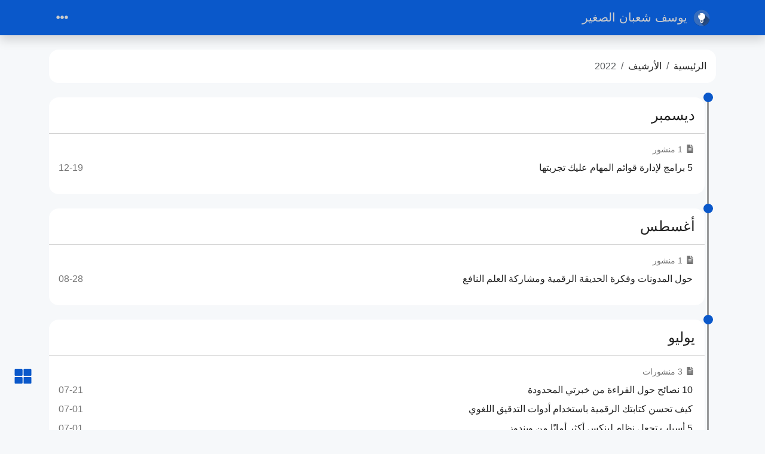

--- FILE ---
content_type: text/html; charset=utf-8
request_url: https://yshalsager.com/ar/archives/2022/
body_size: 9541
content:
<!doctype html><html class=position-relative itemscope itemtype=https://schema.org/WebPage lang=ar data-bs-theme=auto dir=rtl data-palette=blue><head><script src=/assets/init/bundle.min.52da38ed9b3270cb718f4703937a8a64477671ec5dc80e63791de5497dae559d.js integrity="sha256-Uto47ZsycMtxj0cDk3qKZEd2cexdyA5jeR3lSX2uVZ0=" crossorigin=anonymous></script><meta charset=utf-8><meta name=viewport content="width=device-width,initial-scale=1"><title>2022 - يوسف شعبان الصغير</title>
<link rel=icon href=/favicon_hub83b67e58c22cd7617ad8630a5cc9050_43409_16x16_resize_box_3.png sizes=16x16 type=image/png><link rel=icon href=/favicon_hub83b67e58c22cd7617ad8630a5cc9050_43409_32x32_resize_box_3.png sizes=32x32 type=image/png><link rel=icon href=/favicon_hub83b67e58c22cd7617ad8630a5cc9050_43409_150x150_resize_box_3.png sizes=150x150 type=image/png><link rel=apple-touch-icon href=/favicon_hub83b67e58c22cd7617ad8630a5cc9050_43409_180x180_resize_box_3.png sizes=180x180 type=image/png><link rel=icon href=/favicon_hub83b67e58c22cd7617ad8630a5cc9050_43409_192x192_resize_box_3.png sizes=192x192 type=image/png><link rel=mask-icon href=/safari-pinned-tab.svg color=#6f42c1><meta name=keywords content="يوسف شعبان الصغير,yshalsager"><meta name=description content="مطور برمجيات وكاتب / مترجم تقني."><meta name=robots content="index, follow"><meta name=twitter:card content="summary"><meta name=twitter:title content="2022"><meta name=twitter:description content="مطور برمجيات وكاتب / مترجم تقني."><meta name=twitter:site content="@yshalsager"><meta property="og:url" content="https://yshalsager.com/ar/archives/2022/"><meta property="og:site_name" content="يوسف شعبان الصغير"><meta property="og:title" content="2022"><meta property="og:description" content="مطور برمجيات وكاتب / مترجم تقني."><meta property="og:locale" content="ar-eg"><meta property="og:type" content="website"><meta itemprop=name content="2022"><meta itemprop=description content="مطور برمجيات وكاتب / مترجم تقني."><meta itemprop=dateModified content="2025-08-20T20:52:49+03:00"><meta property="og:image" content="https://yshalsager.com/images/logo.png"><meta name=twitter:image content="https://yshalsager.com/images/logo.png"><meta property="og:image:alt" content="2022"><meta name=twitter:image:alt content="2022"><link rel=manifest href=/ar/manifest.json><link rel=alternate hreflang=en href=/en/archives/2022/><link rel=alternate type=application/rss+xml href=/ar/archives/2022/rss.xml title="يوسف شعبان الصغير"><link data-precache rel=stylesheet href="/assets/main/bundle.rtl.min.a00e62c27c69d19352a7119d5ed6b4af1283544152ec904bda4097b72cd005f7.css" integrity="sha256-oA5iwnxp0ZNSpxGdXta0rxKDVEFS7JBL2kCXtyzQBfc=" crossorigin=anonymous><link data-precache rel=stylesheet href=/assets/viewer/bundle.min.9031e7cb95b93988bbd5d2a81accbedd6133a81805a5b6dfc956916533f7e09a.css integrity="sha256-kDHny5W5OYi71dKoGsy+3WEzqBgFpbbfyVaRZTP34Jo=" crossorigin=anonymous></head><body><header class="mb-4 sticky-top"><nav class="top-app-bar shadow navbar navbar-expand-xxl"><div class=container><a class="navbar-brand d-flex align-items-center flex-grow-1 flex-xxl-grow-0 justify-content-xxl-start ms-2 ms-xxl-0 mx-auto me-xxl-2" href=https://yshalsager.com/ar/><picture><img class=logo alt=Logo src="https://yshalsager.com/images/logo.png?v=1e3948065e9d5c9ba38d6930303f5c49" loading=lazy width=498 height=498>
</picture>يوسف شعبان الصغير</a><div class="offcanvas-xxl offcanvas-end flex-grow-1" data-bs-scroll=true tabindex=-1 id=navbarMenus aria-labelledby=navbarMenusLabel><div class="offcanvas-header px-4 pb-0"><div class="offcanvas-title h5" id=navbarMenusLabel>يوسف شعبان الصغير</div><button type=button class="btn-close btn-close-white" data-bs-dismiss=offcanvas data-bs-target=#navbarMenus aria-label=Close></button></div><div class="offcanvas-body p-4 pt-0 p-xxl-0"><hr class=d-xxl-none><ul class="navbar-nav flex-row flex-wrap align-items-center me-auto"><li class="nav-item col-6 col-xxl-auto"><a class="nav-link py-2 px-0 px-xxl-2" href=https://yshalsager.com/ar/projects><i class="fas fa-fw fa-code"></i>مشاريعي</a></li><li class="nav-item col-6 col-xxl-auto"><a class="nav-link py-2 px-0 px-xxl-2" href=https://notes.yshalsager.com/ar/ target=_blank rel="noopener noreferrer"><i class="fas fa-fw fa-leaf"></i>حديقتي الرقمية</a></li><li class="nav-item col-6 col-xxl-auto"><a class="nav-link py-2 px-0 px-xxl-2" href=https://yshalsager.com/ar/archives/><i class="fas fa-fw fa-file-archive"></i>الأرشيف</a></li><li class="nav-item col-6 col-xxl-auto"><a class="nav-link py-2 px-0 px-xxl-2" href=https://yshalsager.com/ar/categories/><i class="fas fa-fw fa-folder"></i>الأقسام</a></li><li class="nav-item col-6 col-xxl-auto"><a class="nav-link py-2 px-0 px-xxl-2" href=https://yshalsager.com/ar/tags/><i class="fas fa-fw fa-tags"></i>التسميات</a></li><li class="nav-item col-6 col-xxl-auto"><a class="nav-link py-2 px-0 px-xxl-2" href=https://yshalsager.com/ar/series/><i class="fas fa-fw fa-columns"></i>السلاسل</a></li></ul><hr class=d-xxl-none><form class="search-bar ms-auto my-auto" action=/ar/search/ novalidate><div class="input-group align-items-center"><span class="btn btn-search disabled position-absolute left-0 border-0 px-1"><i class="fas fa-fw fa-search fa-lg"></i>
</span><input class="my-1 form-control border-white rounded-5 search-input bg-body" name=q type=search placeholder=البحث aria-label=Search required>
<span class="search-shortcut position-absolute end-0 top-0 me-2"><kbd class="text-dark bg-white opacity-75 rounded-3 shadow border border-primary py-1 fw-bold">/</kbd></span></div></form><hr class=d-xxl-none><ul class="navbar-nav flex-row flex-wrap align-items-center ms-md-auto"><li class="nav-item py-2 py-xxl-1 col-12 col-xxl-auto"><nav class="social-links nav justify-content-center flex-row"><a class="nav-link social-link col-6 col-xxl-auto p-1" target=_blank href=https://github.com/yshalsager/personal_website title="جيت هب" rel=me><i class="fa-fw fab fa-github"></i>
<span class="ms-1 d-xxl-none">Github</span>
</a><a class="nav-link social-link col-6 col-xxl-auto p-1" target=_blank href=/ar/archives/2022/rss.xml title="خلاصات RSS" rel=me><i class="fas fa-fw fa-rss"></i>
<span class="ms-1 d-xxl-none">RSS</span></a></nav></li><li class="nav-item py-2 py-xxl-1 col-12 col-xxl-auto"><div class="vr d-none d-xxl-flex h-100 mx-xxl-2 text-white"></div><hr class="d-xxl-none my-2"></li><li class="nav-item dropdown py-1 py-xxl-1 col-6 col-xxl-auto"><a class="nav-link px-0 px-xxl-1" href=# id=languageDropdown role=button data-bs-toggle=dropdown aria-expanded=false><i class="fas fa-fw fa-globe"></i>
<span class=d-xxl-none>اللغة</span></a><ul class="language-dropdown-menu dropdown-menu dropdown-menu-end" aria-labelledby=languageDropdown><li><a class=dropdown-item href=/en/>English</a></li><li><a class="dropdown-item active" href=/ar/>العربية</a></li></ul></li><li class="nav-item py-1 col-12 col-xxl-auto"><div class="vr d-none d-xxl-flex h-100 mx-xxl-2 text-white"></div><hr class="d-xxl-none my-2"></li><li class="nav-item dropdown col-6 col-xxl-auto"><a class="nav-link px-0 py-2 px-xxl-1" href=# id=fontSizeDropdown role=button data-bs-toggle=dropdown aria-expanded=false><i class="fas fa-fw fa-font"></i>
<span class=d-xxl-none>حجم الخط</span></a><ul class="font-size-dropdown-menu dropdown-menu dropdown-menu-end" aria-labelledby=fontSizeDropdown><li><button class="font-size-item dropdown-item" data-size=xs>
صغير جدا</button></li><li><button class="font-size-item dropdown-item" data-size=sm>
صغير</button></li><li><button class="font-size-item dropdown-item active" data-size=md>
متوسط</button></li><li><button class="font-size-item dropdown-item" data-size=lg>
كبير</button></li><li><button class="font-size-item dropdown-item" data-size=xl>
كبير جدا</button></li></ul></li><li class="nav-item dropdown col-6 col-xxl-auto"><a class="nav-link px-0 py-2 px-xxl-1" href=# id=paletteDropdown role=button data-bs-toggle=dropdown aria-expanded=false><i class="fas fa-fw fa-palette"></i>
<span class=d-xxl-none>لوح الألوان</span></a><ul class="palette-dropdown-menu dropdown-menu dropdown-menu-end px-2 row g-2" aria-labelledby=paletteDropdown><li class="col-4 my-1"><a role=button id=palette-blue aria-label=أزرق class="btn btn-sm w-100 palette text-bg-blue" data-palette=blue></a></li><li class="col-4 my-1"><a role=button id=palette-blue-gray aria-label="أزرق داكن" class="btn btn-sm w-100 palette text-bg-blue-gray" data-palette=blue-gray></a></li><li class="col-4 my-1"><a role=button id=palette-brown aria-label=بني class="btn btn-sm w-100 palette text-bg-brown" data-palette=brown></a></li><li class="col-4 my-1"><a role=button id=palette-cyan aria-label=سماوي class="btn btn-sm w-100 palette text-bg-cyan" data-palette=cyan></a></li><li class="col-4 my-1"><a role=button id=palette-green aria-label=أخضر class="btn btn-sm w-100 palette text-bg-green" data-palette=green></a></li><li class="col-4 my-1"><a role=button id=palette-indigo aria-label=نيلي class="btn btn-sm w-100 palette text-bg-indigo" data-palette=indigo></a></li><li class="col-4 my-1"><a role=button id=palette-orange aria-label=برتقالي class="btn btn-sm w-100 palette text-bg-orange" data-palette=orange></a></li><li class="col-4 my-1"><a role=button id=palette-pink aria-label=وردي class="btn btn-sm w-100 palette text-bg-pink" data-palette=pink></a></li><li class="col-4 my-1"><a role=button id=palette-purple aria-label=بنفسجي class="btn btn-sm w-100 palette text-bg-purple" data-palette=purple></a></li><li class="col-4 my-1"><a role=button id=palette-red aria-label=أحمر class="btn btn-sm w-100 palette text-bg-red" data-palette=red></a></li><li class="col-4 my-1"><a role=button id=palette-teal aria-label="أزرق مُخضر" class="btn btn-sm w-100 palette text-bg-teal" data-palette=teal></a></li><li class="col-4 my-1"><a role=button id=palette-yellow aria-label=أصفر class="btn btn-sm w-100 palette text-bg-yellow" data-palette=yellow></a></li></ul></li><li class="nav-item dropdown col-6 col-xxl-auto"><a class="nav-link px-0 py-2 px-xxl-1" href=# id=modeDropdown role=button data-bs-toggle=dropdown aria-expanded=false><i class="mode-icon fas fa-fw fa-adjust" id=modeIcon></i>
<span class=d-xxl-none>السمة</span></a><ul class="mode-dropdown-menu dropdown-menu dropdown-menu-end" aria-labelledby=modeDropdown><li class=mode-item data-color-mode=light data-icon=sun><button class=dropdown-item>
<i class="mode-icon fas fa-fw fa-sun"></i> Light</button></li><li class=mode-item data-color-mode=dark data-icon=moon><button class=dropdown-item>
<i class="mode-icon fas fa-fw fa-moon"></i> Dark</button></li><li class="mode-item active" data-color-mode=auto data-icon=adjust><button class=dropdown-item>
<i class="mode-icon fas fa-fw fa-adjust"></i> Auto</button></li></ul></li></ul></div></div><div class=d-flex><button class="navbar-toggler order-5 border-0" type=button data-bs-toggle=offcanvas data-bs-target=#navbarMenus aria-controls=navbarMenus aria-expanded=false aria-label="Toggle navigation">
<i class="fas fa-ellipsis-h"></i></button></div></div></nav></header><main class=container><div class="row content"><noscript><div class="alert alert-danger" role=alert>المتصفح الذي تستخدمه لا يدعم جافاسكريبت.</div></noscript><div class="col-xxl-8 mb-4"><div class=container><nav class="row card component" aria-label=breadcrumb><div class="card-body pb-0"><ol class="hbs-breadcrumb breadcrumb flex-nowrap"><li class="breadcrumb-item text-surface"><a href=/ar/>الرئيسية</a></li><li class="breadcrumb-item text-surface"><a href=/ar/archives/>الأرشيف</a></li><li class="breadcrumb-item active">2022</li></ol></div></nav><div class="archives border-3 border-start ps-3"><div class="archive card row component border-1" data-date=ديسمبر><div class=card-header><h2 class="card-title fs-4 text-surface">ديسمبر</h2></div><div class=card-body><div class="archive-meta mb-2"><span><i class="fas fa-fw fa-file-alt me-1"></i>1 منشور</span></div><ul class="archive-posts post-list list-unstyled ms-1"><li class=mb-2><a class=post-title href=/ar/posts/best-5-to-do-list-apps-of-2022/>5 برامج ﻹدارة قوائم المهام عليك تجربتها</a>
<span class="float-end post-date">12-19</span></li></ul></div></div><div class="archive card row component border-1" data-date=أغسطس><div class=card-header><h2 class="card-title fs-4 text-surface">أغسطس</h2></div><div class=card-body><div class="archive-meta mb-2"><span><i class="fas fa-fw fa-file-alt me-1"></i>1 منشور</span></div><ul class="archive-posts post-list list-unstyled ms-1"><li class=mb-2><a class=post-title href=/ar/posts/blogs-digital-gardens-and-sharing-knowledge/>حول المدونات وفكرة الحديقة الرقمية ومشاركة العلم النافع</a>
<span class="float-end post-date">08-28</span></li></ul></div></div><div class="archive card row component border-1" data-date=يوليو><div class=card-header><h2 class="card-title fs-4 text-surface">يوليو</h2></div><div class=card-body><div class="archive-meta mb-2"><span><i class="fas fa-fw fa-file-alt me-1"></i>3 منشورات</span></div><ul class="archive-posts post-list list-unstyled ms-1"><li class=mb-2><a class=post-title href=/ar/posts/10-reading-advices-from-my-experience/>10 نصائح حول القراءة من خبرتي المحدودة</a>
<span class="float-end post-date">07-21</span></li><li class=mb-2><a class=post-title href=/ar/posts/proofreading-tools-for-improving-writing/>كيف تحسن كتابتك الرقمية باستخدام أدوات التدقيق اللغوي</a>
<span class="float-end post-date">07-01</span></li><li class=mb-2><a class=post-title href=/ar/posts/5-reasons-why-linux-is-more-secure-than-windows/>5 أسباب تجعل نظام لينكس أكثر أمانًا من ويندوز</a>
<span class="float-end post-date">07-01</span></li></ul></div></div><div class="archive card row component border-1" data-date=مايو><div class=card-header><h2 class="card-title fs-4 text-surface">مايو</h2></div><div class=card-body><div class="archive-meta mb-2"><span><i class="fas fa-fw fa-file-alt me-1"></i>3 منشورات</span></div><ul class="archive-posts post-list list-unstyled ms-1"><li class=mb-2><a class=post-title href=/ar/posts/enable-two-factor-authentication-now/>فعل المصادقة الثنائية قبل فوات اﻷوان!</a>
<span class="float-end post-date">05-25</span></li><li class=mb-2><a class=post-title href=/ar/posts/notion-and-its-problems/>نوشن ومشاكله ولماذا قررت الانتقال إلى بديل آخر!</a>
<span class="float-end post-date">05-22</span></li><li class=mb-2><a class=post-title href=/ar/posts/windows-11-how-to-use-android-apps/>كيفية تشغيل تطبيقات أندرويد على ويندوز 11</a>
<span class="float-end post-date">05-01</span></li></ul></div></div><div class="archive card row component border-1" data-date=أبريل><div class=card-header><h2 class="card-title fs-4 text-surface">أبريل</h2></div><div class=card-body><div class="archive-meta mb-2"><span><i class="fas fa-fw fa-file-alt me-1"></i>1 منشور</span></div><ul class="archive-posts post-list list-unstyled ms-1"><li class=mb-2><a class=post-title href=/ar/posts/how-to-store-your-data-safely/>كيفية تخزين البيانات بشكل آمن على أجهزتك</a>
<span class="float-end post-date">04-01</span></li></ul></div></div><div class="archive card row component border-1" data-date=مارس><div class=card-header><h2 class="card-title fs-4 text-surface">مارس</h2></div><div class=card-body><div class="archive-meta mb-2"><span><i class="fas fa-fw fa-file-alt me-1"></i>5 منشورات</span></div><ul class="archive-posts post-list list-unstyled ms-1"><li class=mb-2><a class=post-title href=/ar/posts/search-skills-for-students/>مهارات البحث على اﻹنترنت لطلاب العلم</a>
<span class="float-end post-date">03-29</span></li><li class=mb-2><a class=post-title href=/ar/posts/telegram-droos-bot/>بوتات الدروس العلمية والعلوم الشرعية على تليجرام: طريقة لجعل حياة الناس أسهل</a>
<span class="float-end post-date">03-24</span></li><li class=mb-2><a class=post-title href=/ar/posts/a-message-from-heart-to-thanwya-students/>رسائل من القلب إلى طلاب الثانوية اﻷزهرية والعامة</a>
<span class="float-end post-date">03-16</span></li><li class=mb-2><a class=post-title href=/ar/posts/wit-ai-transcribe-tool/>أداة تحويل الصوت إلى كلام باستخدام خدمة Wit.ai</a>
<span class="float-end post-date">03-08</span></li><li class=mb-2><a class=post-title href=/ar/posts/passwordless-authentication/>هل تغير المصادقة دون كلمة مرور مستقبل تقنيات المصادقة؟</a>
<span class="float-end post-date">03-01</span></li></ul></div></div><div class="archive card row component border-1" data-date=فبراير><div class=card-header><h2 class="card-title fs-4 text-surface">فبراير</h2></div><div class=card-body><div class="archive-meta mb-2"><span><i class="fas fa-fw fa-file-alt me-1"></i>1 منشور</span></div><ul class="archive-posts post-list list-unstyled ms-1"><li class=mb-2><a class=post-title href=/ar/posts/does-your-child-really-need-a-smartphone/>هل يحتاج طفلك فعلًا إلى هاتف ذكي؟</a>
<span class="float-end post-date">02-01</span></li></ul></div></div><div class="archive card row component border-1" data-date=يناير><div class=card-header><h2 class="card-title fs-4 text-surface">يناير</h2></div><div class=card-body><div class="archive-meta mb-2"><span><i class="fas fa-fw fa-file-alt me-1"></i>3 منشورات</span></div><ul class="archive-posts post-list list-unstyled ms-1"><li class=mb-2><a class=post-title href=/ar/posts/tech-skills-that-you-can-learn-online/>مهارات تقنية يمكنك تعلمها أونلاين</a>
<span class="float-end post-date">01-01</span></li><li class=mb-2><a class=post-title href=/ar/posts/windows-11-screen-recording/>كيفية استخدام أدوات تصوير وتسجيل الشاشة المدمجة بويندوز 11</a>
<span class="float-end post-date">01-01</span></li><li class=mb-2><a class=post-title href=/ar/posts/everything-search-tool/>أداة Everything.. اعثر على ملفاتك الضائعة في غمضة عين</a>
<span class="float-end post-date">01-01</span></li></ul></div></div></div></div></div><aside class="col-xxl-4 sidebar d-flex"><div class="container d-flex flex-column"><div class="accordion profile"><div class="accordion-item card row text-center component"><div class="accordion-header card-header border-0" id=profile-header><a class="accordion-button d-lg-none mb-2 shadow-none p-0 bg-transparent text-surface" role=button data-bs-toggle=collapse href=#profile aria-expanded=true aria-controls=profile>الملف الشخصي</a></div><div class="card-body collapse accordion-collapse accordion-body d-lg-block show" id=profile aria-labelledby=profile-header><div class="col-12 d-flex align-items-center justify-content-center"><picture><img class="profile-avatar rounded-circle" alt="يوسف شعبان الصغير" src="https://yshalsager.com/images/profile.png?v=1e3948065e9d5c9ba38d6930303f5c49" loading=lazy data-viewer-invisible width=498 height=498></picture></div><div class="col-12 profile-meta"><div class="profile-name fw-fold fs-lg">يوسف شعبان الصغير</div><div class=profile-bio>مطور برمجيات وكاتب/مترجم تقني.</div><div class=profile-location><i class="fas fa-fw fa-map-marker-alt"></i>مصر</div><a class="profile-about text-primary" href=/ar/about/><i class="fas fa-fw fa-user"></i>من أنا؟</a><a class="profile-contact text-primary" href=/ar/contact/><i class="fas fa-fw fa-question-circle"></i>تواصل معي</a></div></div></div></div><div class="accordion taxonomies-toggle"><div class="row card component accordion-item"><div class="accordion-header card-header border-0"><a class="accordion-button d-lg-none mb-1 shadow-none p-0 bg-transparent" role=button data-bs-toggle=collapse href=#taxonomies-toggle aria-expanded=true aria-controls=taxonomies-toggle>التصنيفات</a></div><div class="card-body collapse accordion-collapse accordion-body d-lg-block show" id=taxonomies-toggle><ul class="nav nav-pills nav-fill" role=tablist><li class=nav-item role=presentation><button class="nav-link active" id=taxonomyCategoriesTab data-bs-toggle=tab data-bs-target=#taxonomyCategories type=button role=tab aria-controls=taxonomyCategories aria-selected=true>
الأقسام</button></li><li class=nav-item role=presentation><button class=nav-link id=taxonomyTagsTab data-bs-toggle=tab data-bs-target=#taxonomyTags type=button role=tab aria-controls=taxonomyTags aria-selected=true>
التسميات</button></li><li class=nav-item role=presentation><button class=nav-link id=taxonomySeriesTab data-bs-toggle=tab data-bs-target=#taxonomySeries type=button role=tab aria-controls=taxonomySeries aria-selected=true>
السلاسل</button></li><li class=nav-item role=presentation><button class=nav-link id=taxonomyArchivesTab data-bs-toggle=tab data-bs-target=#taxonomyArchives type=button role=tab aria-controls=taxonomyArchives aria-selected=true>
الأرشيف</button></li></ul><div class="tab-content mt-3"><div class="tab-pane active" id=taxonomyCategories role=tabpanel aria-labelledby=taxonomyCategoriesTab tabindex=0><a href=/ar/categories/%D9%88%D9%8A%D9%86%D8%AF%D9%88%D8%B2/ class="btn btn-sm btn-secondary post-taxonomy ps-3 post-category me-2 mb-2" title=ويندوز>ويندوز
</a><a href=/ar/categories/%D9%85%D9%87%D8%A7%D8%B1%D8%A7%D8%AA-%D8%B1%D9%82%D9%85%D9%8A%D8%A9/ class="btn btn-sm btn-secondary post-taxonomy ps-3 post-category me-2 mb-2" title="مهارات رقمية">مهارات رقمية
</a><a href=/ar/categories/%D9%84%D9%8A%D9%86%D9%83%D8%B3/ class="btn btn-sm btn-secondary post-taxonomy ps-3 post-category me-2 mb-2" title=لينكس>لينكس
</a><a href=/ar/categories/%D8%A3%D9%86%D8%AF%D8%B1%D9%88%D9%8A%D8%AF/ class="btn btn-sm btn-secondary post-taxonomy ps-3 post-category me-2 mb-2" title=أندرويد>أندرويد
</a><a href=/ar/categories/%D8%AA%D9%82%D8%A7%D8%B1%D9%8A%D8%B1/ class="btn btn-sm btn-secondary post-taxonomy ps-3 post-category me-2 mb-2" title=تقارير>تقارير
</a><a href=/ar/categories/%D8%A7%EF%BB%B7%D9%85%D9%86-%D8%A7%D9%84%D8%B1%D9%82%D9%85%D9%8A/ class="btn btn-sm btn-secondary post-taxonomy ps-3 post-category me-2 mb-2" title="اﻷمن الرقمي">اﻷمن الرقمي
</a><a href=/ar/categories/%D8%A7%D9%84%D8%AE%D8%B5%D9%88%D8%B5%D9%8A%D8%A9/ class="btn btn-sm btn-secondary post-taxonomy ps-3 post-category me-2 mb-2" title=الخصوصية>الخصوصية
</a><a href=/ar/categories/%D8%A8%D8%B1%D9%85%D8%AC%D9%8A%D8%A7%D8%AA-%D8%AD%D8%B1%D8%A9/ class="btn btn-sm btn-secondary post-taxonomy ps-3 post-category me-2 mb-2" title="برمجيات حرة">برمجيات حرة
</a><a href=/ar/categories/%D8%A7%D9%84%D8%A5%D9%86%D8%AA%D8%A7%D8%AC%D9%8A%D8%A9/ class="btn btn-sm btn-secondary post-taxonomy ps-3 post-category me-2 mb-2" title=الإنتاجية>الإنتاجية
</a><a href=/ar/categories/%D8%A8%D8%B1%D9%85%D8%AC%D8%A9/ class="btn btn-sm btn-secondary post-taxonomy ps-3 post-category me-2 mb-2" title=برمجة>برمجة
</a><a href=https://yshalsager.com/ar/categories class="btn btn-sm btn-secondary post-taxonomy ps-3 post-category me-2 mb-2" title=الكل>الكل
<span class="badge badge-sm text-secondary bg-white ms-1">14</span></a></div><div class=tab-pane id=taxonomyTags role=tabpanel aria-labelledby=taxonomyTagsTab tabindex=0><a href=/ar/tags/%D9%85%D9%88%D9%82%D8%B9-%D9%84%D8%BA%D8%A9-%D8%A7%D9%84%D8%B9%D8%B5%D8%B1/ class="btn btn-sm btn-secondary post-taxonomy ps-3 post-tag me-2 mb-2" title="موقع لغة العصر">موقع لغة العصر
</a><a href=/ar/tags/%D9%85%D8%AC%D9%84%D8%A9-%D9%84%D8%BA%D8%A9-%D8%A7%D9%84%D8%B9%D8%B5%D8%B1/ class="btn btn-sm btn-secondary post-taxonomy ps-3 post-tag me-2 mb-2" title="مجلة لغة العصر">مجلة لغة العصر
</a><a href=/ar/tags/%D8%A7%D9%84%D9%85%D8%AF%D9%88%D9%86%D8%A9/ class="btn btn-sm btn-secondary post-taxonomy ps-3 post-tag me-2 mb-2" title=المدونة>المدونة
</a><a href=/ar/tags/%D8%A7%D9%81%D9%87%D9%85-%D8%AA%D9%83%D9%86%D9%88%D9%84%D9%88%D8%AC%D9%8A%D8%A7/ class="btn btn-sm btn-secondary post-taxonomy ps-3 post-tag me-2 mb-2" title="افهم تكنولوجيا">افهم تكنولوجيا</a></div><div class=tab-pane id=taxonomySeries role=tabpanel aria-labelledby=taxonomySeriesTab tabindex=0><a href=/ar/series/%D9%88%D9%8A%D9%86%D8%AF%D9%88%D8%B2-10/ class="btn btn-sm btn-secondary post-taxonomy ps-3 post-series me-2 mb-2" title="ويندوز 10">ويندوز 10
</a><a href=/ar/series/%D8%AF%D9%84%D9%8A%D9%84-%D9%84%D9%8A%D9%86%D9%83%D8%B3/ class="btn btn-sm btn-secondary post-taxonomy ps-3 post-series me-2 mb-2" title="دليل لينكس">دليل لينكس
</a><a href=/ar/series/%D8%AD%D9%88%D8%A7%D8%B3%D8%A8-%D8%A7%D9%84%D9%85%D8%B3%D8%AA%D9%82%D8%A8%D9%84/ class="btn btn-sm btn-secondary post-taxonomy ps-3 post-series me-2 mb-2" title="حواسب المستقبل">حواسب المستقبل
</a><a href=/ar/series/nextdns/ class="btn btn-sm btn-secondary post-taxonomy ps-3 post-series me-2 mb-2" title=NextDNS>NextDNS</a></div><div class=tab-pane id=taxonomyArchives role=tabpanel aria-labelledby=taxonomyArchivesTab tabindex=0><a href class="btn btn-sm btn-secondary post-taxonomy ps-3 me-2 mb-2" title=2024>2024 <span class="badge badge-sm text-secondary bg-white ms-1">10</span>
</a><a href class="btn btn-sm btn-secondary post-taxonomy ps-3 me-2 mb-2" title=2023>2023 <span class="badge badge-sm text-secondary bg-white ms-1">10</span>
</a><a href=/ar/archives/2022/ class="btn btn-sm btn-secondary post-taxonomy ps-3 me-2 mb-2" title=2022>2022 <span class="badge badge-sm text-secondary bg-white ms-1">18</span>
</a><a href=/ar/archives/2021/ class="btn btn-sm btn-secondary post-taxonomy ps-3 me-2 mb-2" title=2021>2021 <span class="badge badge-sm text-secondary bg-white ms-1">14</span>
</a><a href=/ar/archives/2020/ class="btn btn-sm btn-secondary post-taxonomy ps-3 me-2 mb-2" title=2020>2020 <span class="badge badge-sm text-secondary bg-white ms-1">21</span>
</a><a href=/ar/archives/2019/ class="btn btn-sm btn-secondary post-taxonomy ps-3 me-2 mb-2" title=2019>2019 <span class="badge badge-sm text-secondary bg-white ms-1">17</span>
</a><a href=/ar/archives/2018/ class="btn btn-sm btn-secondary post-taxonomy ps-3 me-2 mb-2" title=2018>2018 <span class="badge badge-sm text-secondary bg-white ms-1">17</span>
</a><a href=/ar/archives/2017/ class="btn btn-sm btn-secondary post-taxonomy ps-3 me-2 mb-2" title=2017>2017 <span class="badge badge-sm text-secondary bg-white ms-1">19</span>
</a><a href=/ar/archives/2016/ class="btn btn-sm btn-secondary post-taxonomy ps-3 me-2 mb-2" title=2016>2016 <span class="badge badge-sm text-secondary bg-white ms-1">98</span>
</a><a href=/ar/archives/2015/ class="btn btn-sm btn-secondary post-taxonomy ps-3 me-2 mb-2" title=2015>2015 <span class="badge badge-sm text-secondary bg-white ms-1">122</span>
</a><a href=/ar/archives/2014/ class="btn btn-sm btn-secondary post-taxonomy ps-3 me-2 mb-2" title=2014>2014 <span class="badge badge-sm text-secondary bg-white ms-1">17</span></a></div></div></div></div></div><div class="accordion posts-toggle"><div class="row card component accordion-item"><div class="accordion-header card-header border-0"><a class="accordion-button d-lg-none mb-1 shadow-none p-0 bg-transparent" role=button data-bs-toggle=collapse href=#posts-toggle aria-expanded=true aria-controls=posts-toggle>التدوينات</a></div><div class="card-body collapse accordion-collapse accordion-body d-lg-block show" id=posts-toggle><ul class="nav nav-pills nav-fill" role=tablist><li class=nav-item role=presentation><button class="nav-link active" id=featured-posts-tab data-bs-toggle=tab data-bs-target=#featured-posts type=button role=tab aria-controls=featured-posts aria-selected=true>
تدوينات مميزة</button></li><li class=nav-item role=presentation><button class=nav-link id=recent-posts-tab data-bs-toggle=tab data-bs-target=#recent-posts type=button role=tab aria-controls=recent-posts aria-selected=true>
التدوينات الأخيرة</button></li></ul><div class="tab-content mt-3"><div class="tab-pane active" id=featured-posts role=tabpanel aria-labelledby=featured-posts-tab tabindex=0><ul class="post-list list-unstyled ms-1"><li class=mb-2><div class=d-flex><div class="flex-shrink-0 d-flex justify-content-center align-items-center" style=max-width:100px><picture><source srcset=/ar/posts/guide-to-start-learning-programming/featured-james-harrison-vpOeXr5wmR4-unsplash_hu2461700f5e5276355e7bd1677e9fbee8_178113_500x0_resize_q75_box.jpg media="(max-width: 576px)" height=281 width=500><img class=img-fluid height=101 width=180 alt=featured-james-harrison-vpOeXr5wmR4-unsplash.jpg src=/ar/posts/guide-to-start-learning-programming/featured-james-harrison-vpOeXr5wmR4-unsplash_hu2461700f5e5276355e7bd1677e9fbee8_178113_180x0_resize_q75_box.jpg data-src=/ar/posts/guide-to-start-learning-programming/featured-james-harrison-vpOeXr5wmR4-unsplash.jpg loading=lazy></picture></div><div class="flex-grow-1 d-flex flex-column h-auto justify-content-center ms-3"><a class=post-title href=/ar/posts/guide-to-start-learning-programming/>دليلك الشامل للبدء في تعلم البرمجة</a><div class="post-meta mt-2"><span class=post-date>22-09-2024</span></div></div></div></li><li class=mb-2><div class=d-flex><div class="flex-shrink-0 d-flex justify-content-center align-items-center" style=max-width:100px><picture><source srcset=/ar/posts/mujadwilbot/featured_hu8cb7179ec2d45c0b43a896e849efbad4_35142_500x0_resize_q75_h2_box_2.webp media="(max-width: 576px)" height=281 width=500><img class=img-fluid height=101 width=180 alt=featured.webp src=/ar/posts/mujadwilbot/featured_hu8cb7179ec2d45c0b43a896e849efbad4_35142_180x0_resize_q75_h2_box_2.webp data-src=/ar/posts/mujadwilbot/featured.webp loading=lazy></picture></div><div class="flex-grow-1 d-flex flex-column h-auto justify-content-center ms-3"><a class=post-title href=/ar/posts/mujadwilbot/>شرح مُفصّل لـ بوت «مُجدوِل العلم» - إنما السيلُ اجتماع النقط</a><div class="post-meta mt-2"><span class=post-date>29-08-2023</span></div></div></div></li><li class=mb-2><div class=d-flex><div class="flex-shrink-0 d-flex justify-content-center align-items-center" style=max-width:100px><picture><source srcset=/ar/posts/search-skills-for-students/featured-slide_hu60cbf2e41d1ce83cc1fb9d27d96abb76_51134_500x0_resize_box_3.png media="(max-width: 576px)" height=281 width=500><img class=img-fluid height=101 width=180 alt=featured-slide.png src=/ar/posts/search-skills-for-students/featured-slide_hu60cbf2e41d1ce83cc1fb9d27d96abb76_51134_180x0_resize_box_3.png data-src=/ar/posts/search-skills-for-students/featured-slide.png loading=lazy></picture></div><div class="flex-grow-1 d-flex flex-column h-auto justify-content-center ms-3"><a class=post-title href=/ar/posts/search-skills-for-students/>مهارات البحث على اﻹنترنت لطلاب العلم</a><div class="post-meta mt-2"><span class=post-date>29-03-2022</span></div></div></div></li><li class=mb-2><div class=d-flex><div class="flex-shrink-0 d-flex justify-content-center align-items-center" style=max-width:100px><picture><source srcset=/ar/posts/one-year-of-using-notion/featured-pauline-bernard-5QgGvT1smdI-unsplash_hu4be172ff31bd931f42156c1499435f4c_627734_500x0_resize_q75_box.jpg media="(max-width: 576px)" height=333 width=500><img class=img-fluid height=120 width=180 alt=featured-pauline-bernard-5QgGvT1smdI-unsplash.jpg src=/ar/posts/one-year-of-using-notion/featured-pauline-bernard-5QgGvT1smdI-unsplash_hu4be172ff31bd931f42156c1499435f4c_627734_180x0_resize_q75_box.jpg data-src=/ar/posts/one-year-of-using-notion/featured-pauline-bernard-5QgGvT1smdI-unsplash.jpg loading=lazy></picture></div><div class="flex-grow-1 d-flex flex-column h-auto justify-content-center ms-3"><a class=post-title href=/ar/posts/one-year-of-using-notion/>خلاصة استخدام نوشن لمدة سنة في إدارة المهام والمشاريع</a><div class="post-meta mt-2"><span class=post-date>30-12-2021</span></div></div></div></li><li class=mb-2><div class=d-flex><div class="flex-shrink-0 d-flex justify-content-center align-items-center" style=max-width:100px><picture><source srcset=/ar/posts/youtube-distraction-free/featured-szabo-viktor-UfseYCHvIH0-unsplash_hu3f068b258d7ea178620ce6dfc1deb5d6_253354_500x0_resize_q75_box.jpg media="(max-width: 576px)" height=333 width=500><img class=img-fluid height=120 width=180 alt=featured-szabo-viktor-UfseYCHvIH0-unsplash.jpg src=/ar/posts/youtube-distraction-free/featured-szabo-viktor-UfseYCHvIH0-unsplash_hu3f068b258d7ea178620ce6dfc1deb5d6_253354_180x0_resize_q75_box.jpg data-src=/ar/posts/youtube-distraction-free/featured-szabo-viktor-UfseYCHvIH0-unsplash.jpg loading=lazy></picture></div><div class="flex-grow-1 d-flex flex-column h-auto justify-content-center ms-3"><a class=post-title href=/ar/posts/youtube-distraction-free/>كيف تحقق أقصى فائدة من يوتيوب وتتجنب المشتتات؟</a><div class="post-meta mt-2"><span class=post-date>11-04-2021</span></div></div></div></li></ul></div><div class=tab-pane id=recent-posts role=tabpanel aria-labelledby=recent-posts-tab tabindex=0><ul class="post-list list-unstyled ms-1"><li class=mb-2><div class=d-flex><div class="flex-shrink-0 d-flex justify-content-center align-items-center" style=max-width:100px><picture><source srcset=/ar/posts/whats-new-in-macos-15-sequoia/featured-macos-sequoia-19_hue6962e480b50d8536dd6c752866b7254_228616_500x0_resize_q75_box.jpg media="(max-width: 576px)" height=281 width=500><img class=img-fluid height=101 width=180 alt=featured-macos-sequoia-19.jpg src=/ar/posts/whats-new-in-macos-15-sequoia/featured-macos-sequoia-19_hue6962e480b50d8536dd6c752866b7254_228616_180x0_resize_q75_box.jpg data-src=/ar/posts/whats-new-in-macos-15-sequoia/featured-macos-sequoia-19.jpg loading=lazy></picture></div><div class="flex-grow-1 d-flex flex-column h-auto justify-content-center ms-3"><a class=post-title href=/ar/posts/whats-new-in-macos-15-sequoia/>ما الجديد في تحديث MacOS 15 Sequoia؟</a><div class="post-meta mt-2"><span class=post-date>29-09-2024</span></div></div></div></li><li class=mb-2><div class=d-flex><div class="flex-shrink-0 d-flex justify-content-center align-items-center" style=max-width:100px><picture><source srcset=/ar/posts/guide-to-start-learning-programming/featured-james-harrison-vpOeXr5wmR4-unsplash_hu2461700f5e5276355e7bd1677e9fbee8_178113_500x0_resize_q75_box.jpg media="(max-width: 576px)" height=281 width=500><img class=img-fluid height=101 width=180 alt=featured-james-harrison-vpOeXr5wmR4-unsplash.jpg src=/ar/posts/guide-to-start-learning-programming/featured-james-harrison-vpOeXr5wmR4-unsplash_hu2461700f5e5276355e7bd1677e9fbee8_178113_180x0_resize_q75_box.jpg data-src=/ar/posts/guide-to-start-learning-programming/featured-james-harrison-vpOeXr5wmR4-unsplash.jpg loading=lazy></picture></div><div class="flex-grow-1 d-flex flex-column h-auto justify-content-center ms-3"><a class=post-title href=/ar/posts/guide-to-start-learning-programming/>دليلك الشامل للبدء في تعلم البرمجة</a><div class="post-meta mt-2"><span class=post-date>22-09-2024</span></div></div></div></li><li class=mb-2><div class=d-flex><div class="flex-shrink-0 d-flex justify-content-center align-items-center" style=max-width:100px><picture><source srcset=/ar/posts/8-things-to-check-when-buying-a-used-windows-laptop/featured_hu59db4a52970e5cea9459e84e8c59db1a_242964_500x0_resize_q75_box.jpg media="(max-width: 576px)" height=333 width=500><img class=img-fluid height=120 width=180 alt=featured.jpg src=/ar/posts/8-things-to-check-when-buying-a-used-windows-laptop/featured_hu59db4a52970e5cea9459e84e8c59db1a_242964_180x0_resize_q75_box.jpg data-src=/ar/posts/8-things-to-check-when-buying-a-used-windows-laptop/featured.jpg loading=lazy></picture></div><div class="flex-grow-1 d-flex flex-column h-auto justify-content-center ms-3"><a class=post-title href=/ar/posts/8-things-to-check-when-buying-a-used-windows-laptop/>8 اختبارات مهمة قبل شراء حاسوب محمول مستعمل</a><div class="post-meta mt-2"><span class=post-date>08-09-2024</span></div></div></div></li><li class=mb-2><div class=d-flex><div class="flex-shrink-0 d-flex justify-content-center align-items-center" style=max-width:100px><picture><source srcset=/ar/posts/beginners-guide-to-driver-updates-in-windows/featured-clint-patterson--jCY4oEMA3o-unsplash_hue7fed5df922233789cda3aee29168a71_233791_500x0_resize_q75_box.jpg media="(max-width: 576px)" height=375 width=500><img class=img-fluid height=135 width=180 alt=featured-clint-patterson--jCY4oEMA3o-unsplash.jpg src=/ar/posts/beginners-guide-to-driver-updates-in-windows/featured-clint-patterson--jCY4oEMA3o-unsplash_hue7fed5df922233789cda3aee29168a71_233791_180x0_resize_q75_box.jpg data-src=/ar/posts/beginners-guide-to-driver-updates-in-windows/featured-clint-patterson--jCY4oEMA3o-unsplash.jpg loading=lazy></picture></div><div class="flex-grow-1 d-flex flex-column h-auto justify-content-center ms-3"><a class=post-title href=/ar/posts/beginners-guide-to-driver-updates-in-windows/>دليل المبتدئين للتعامل مع تحديثات برامج التشغيل في ويندوز</a><div class="post-meta mt-2"><span class=post-date>01-09-2024</span></div></div></div></li><li class=mb-2><div class=d-flex><div class="flex-shrink-0 d-flex justify-content-center align-items-center" style=max-width:100px><picture><source srcset=/ar/posts/linux-and-foss-as-an-alternatives-for-centralized-world/featured_hu4bac59e90558d95fe956265c89e762a0_916911_500x0_resize_q75_box.jpg media="(max-width: 576px)" height=333 width=500><img class=img-fluid height=120 width=180 alt=featured.jpg src=/ar/posts/linux-and-foss-as-an-alternatives-for-centralized-world/featured_hu4bac59e90558d95fe956265c89e762a0_916911_180x0_resize_q75_box.jpg data-src=/ar/posts/linux-and-foss-as-an-alternatives-for-centralized-world/featured.jpg loading=lazy></picture></div><div class="flex-grow-1 d-flex flex-column h-auto justify-content-center ms-3"><a class=post-title href=/ar/posts/linux-and-foss-as-an-alternatives-for-centralized-world/>البرمجيات مفتوحة المصدر بديل حتمي لتفادي الكوارث العالمية</a><div class="post-meta mt-2"><span class=post-date>28-07-2024</span></div></div></div></li></ul></div></div></div></div></div></div></aside></div></main><footer class="footer mt-auto py-3 text-center container"><div class="offcanvas offcanvas-bottom h-auto" tabindex=-1 id=offcanvasActionsPanel aria-labelledby=offcanvasActionsPanelLabel><div class=offcanvas-header><div class="offcanvas-title h5" id=offcanvasActionsPanelLabel><i class="fas fa-fw fa-th-large me-1"></i>
الإجراءات</div><button type=button class="btn-close ms-auto" data-bs-dismiss=offcanvas data-bs-target=offcanvasActionsPanel aria-label=Close></button></div><div class="offcanvas-body mt-2"><div class="social-share mb-4 d-flex overflow-auto"><a class="btn-social-share d-flex flex-column align-items-center me-3" rel="noopener noreferrer" aria-label="Twitter Share Button" target=_blank href="https://twitter.com/intent/tweet?title=404%20Page%20not%20found&url=https%3a%2f%2fyshalsager.com%2far%2f404.html"><i class="fab fa-2x fa-fw fa-twitter mb-2"></i> Twitter
</a><a class="btn-social-share d-flex flex-column align-items-center me-3" rel="noopener noreferrer" aria-label="Facebook Share Button" target=_blank href="https://www.facebook.com/sharer/sharer.php?u=https%3a%2f%2fyshalsager.com%2far%2f404.html"><i class="fab fa-2x fa-fw fa-facebook-f mb-2"></i> Facebook</a></div><hr class=mb-4><div class="actions d-flex overflow-auto align-items-center"><a role=button class="action action-go-back d-flex flex-column align-items-center me-3" href="javascript: window.history.back();"><span class="action-icon mb-2"><i class="fas fa-2x fa-chevron-circle-down" data-fa-transform=rotate-90></i></span> الرجوع للخلف
</a><a role=button class="action action-reload-page d-flex flex-column align-items-center me-3"><span class="action-icon mb-2"><i class="fas fa-2x fa-redo-alt"></i></span> تحديث
</a><a role=button class="action action-copy-url d-flex flex-column align-items-center me-3"><span class="action-icon mb-2"><i class="fas fa-2x fa-link"></i></span> نسخ الرابط</a></div></div></div><div class="row text-center"><div class="col-12 mt-2"><p class=mb-2>يوسف شعبان الصغير</p><p class="text-secondary mb-2"><small>مطور برمجيات وكاتب / مترجم تقني.</small></p><div class="copyright mb-2 text-secondary"><small>جميع الحقوق محفوطة © 2013-2025 yshalsager.</small></div><nav class="social-links nav justify-content-center mb-2 mt-3"><a class="nav-link social-link p-0 me-1 mb-2" href="/cdn-cgi/l/email-protection#1f7c70716b7e7c6b5f666c777e736c7e787a6d317c7072" title="البريد الإلكتروني"><i class="fas fa-fw fa-2x fa-envelope" style=color:#0963ac></i>
</a><a class="nav-link social-link p-0 me-1 mb-2" target=_blank href=https://github.com/yshalsager title="جيت هب" rel=me><i class="fa-fw fa-2x fab fa-github"></i>
</a><a class="nav-link social-link p-0 me-1 mb-2" target=_blank href=https://gitlab.com/yshalsager title="جيت لاب" rel=me><i class="fa-fw fa-2x fab fa-gitlab" style=color:#e24329></i>
</a><a class="nav-link social-link p-0 me-1 mb-2" target=_blank href=https://liberapay.com/yshalsager title="ليبر باي" rel=me><i class="fa-fw fa-2x fab fa-liberapay"></i>
</a><a class="nav-link social-link p-0 me-1 mb-2" target=_blank href=https://linkedin.com/in/yshalsager title=لينكدإن rel=me><i class="fa-fw fa-2x fab fa-linkedin-in" style=color:#0a66c2></i>
</a><a class="nav-link social-link p-0 me-1 mb-2" target=_blank href=https://www.paypal.com/paypalme/yshalsager title=بايبال rel=me><i class="fa-fw fa-2x fab fa-paypal"></i>
</a><a class="nav-link social-link p-0 me-1 mb-2" target=_blank href=https://t.me/yshalsager title=تليجرام rel=me><i class="fa-fw fa-2x fab fa-telegram-plane" style=color:#2481cc></i>
</a><a class="nav-link social-link p-0 me-1 mb-2" target=_blank href=https://twitter.com/yshalsager title=تويتر rel=me><i class="fa-fw fa-2x fab fa-twitter" style=color:#1d9bf0></i>
</a><a class="nav-link social-link p-0 me-1 mb-2" target=_blank href=https://www.youtube.com/channel/UCr6WUYZ1ErKbXwnCL_oxSCw title=يوتيوب rel=me><i class="fa-fw fa-2x fab fa-youtube" style=color:red></i>
</a><a class="nav-link social-link p-0 me-1 mb-2" target=_blank href=/ar/archives/2022/rss.xml title="خلاصات RSS" rel=me><i class="fas fa-fw fa-2x fa-rss" style=color:#ea6221></i></a></nav></div><div class="col-12 col-lg-8 offset-0 offset-lg-1"></div></div></footer><script data-cfasync="false" src="/cdn-cgi/scripts/5c5dd728/cloudflare-static/email-decode.min.js"></script><script data-precache src=/assets/main/bundle.min.c5855895d753883d47a6df48e0da734c0b57e0faf71f7515ede19bff0db43527.js integrity="sha256-xYVYlddTiD1Hpt9I4NpzTAtX4Pr3H3UV7eGb/w20NSc=" crossorigin=anonymous async></script><script data-precache src=/assets/icons/bundle.min.9975f31c3beb79709f245a991707e98f1112b8713b6eae115a51c941be9945b8.js integrity="sha256-mXXzHDvreXCfJFqZFwfpjxESuHE7bq4RWlHJQb6ZRbg=" crossorigin=anonymous defer></script><script data-precache src=/assets/viewer/bundle.min.5c244ce4b82990ee880168aeb6d8540353e73d218e68b9ae28ae83aa9c8dbea0.js integrity="sha256-XCRM5LgpkO6IAWiutthUA1PnPSGOaLmuKK6DqpyNvqA=" crossorigin=anonymous defer></script><script src=/js/sw-register.js defer></script><!-- Cloudflare Pages Analytics --><script defer src='https://static.cloudflareinsights.com/beacon.min.js' data-cf-beacon='{"token": "61075a2ff0bb4efa8a2b73d1d5c0e52a"}'></script><!-- Cloudflare Pages Analytics --><script defer src="https://static.cloudflareinsights.com/beacon.min.js/vcd15cbe7772f49c399c6a5babf22c1241717689176015" integrity="sha512-ZpsOmlRQV6y907TI0dKBHq9Md29nnaEIPlkf84rnaERnq6zvWvPUqr2ft8M1aS28oN72PdrCzSjY4U6VaAw1EQ==" data-cf-beacon='{"version":"2024.11.0","token":"2804eb788bdb496ea0d325cd6fe4e68a","r":1,"server_timing":{"name":{"cfCacheStatus":true,"cfEdge":true,"cfExtPri":true,"cfL4":true,"cfOrigin":true,"cfSpeedBrain":true},"location_startswith":null}}' crossorigin="anonymous"></script>
</body></html>

--- FILE ---
content_type: text/css; charset=utf-8
request_url: https://yshalsager.com/assets/main/bundle.rtl.min.a00e62c27c69d19352a7119d5ed6b4af1283544152ec904bda4097b72cd005f7.css
body_size: 21163
content:
@import https://fonts.googleapis.com/css2?family=Noto+Naskh+Arabic|Noto+Sans&display=swap;[data-palette='blue']{--hbs-primary: #0a58ca;--hbs-primary-rgb: 10,88,202 !important;--hbs-primary-secondary: #0846a2;--hbs-primary-secondary-rgb: 8,70,162;--hbs-on-primary: #fff;--hbs-on-primary-rgb: 255,255,255;--hbs-primary-text: #073e8d !important;--hbs-on-primary-secondary: #ccc;--hbs-on-primary-secondary-rgb: 204,204,204;--hbs-on-primary-disabled: #999;--hbs-on-primary-disabled-rgb: 153,153,153;--hbs-accent-bg: #0a58ca !important;--hbs-accent-color: #fff !important;--hbs-accent-border: #0a58ca !important}[data-palette='blue'][data-bs-theme='dark']{--hbs-primary: #3b79d5;--hbs-primary-rgb: 59,121,213 !important;--hbs-primary-text: #548ada !important;--hbs-accent-bg: #3b79d5 !important;--hbs-accent-color: #fff !important;--hbs-accent-border: #3b79d5 !important}[data-palette='blue'] .text-primary{color:var(--hbs-primary) !important}[data-palette='blue-gray']{--hbs-primary: #37474f;--hbs-primary-rgb: 55,71,79 !important;--hbs-primary-secondary: #2c393f;--hbs-primary-secondary-rgb: 44,57,63;--hbs-on-primary: #fff;--hbs-on-primary-rgb: 255,255,255;--hbs-primary-text: #273237 !important;--hbs-on-primary-secondary: #ccc;--hbs-on-primary-secondary-rgb: 204,204,204;--hbs-on-primary-disabled: #999;--hbs-on-primary-disabled-rgb: 153,153,153;--hbs-accent-bg: #37474f !important;--hbs-accent-color: #fff !important;--hbs-accent-border: #37474f !important}[data-palette='blue-gray'][data-bs-theme='dark']{--hbs-primary: #5f6c72;--hbs-primary-rgb: 95,108,114 !important;--hbs-primary-text: #737e84 !important;--hbs-accent-bg: #5f6c72 !important;--hbs-accent-color: #fff !important;--hbs-accent-border: #5f6c72 !important}[data-palette='blue-gray'] .text-primary{color:var(--hbs-primary) !important}[data-palette='brown']{--hbs-primary: #5d4037;--hbs-primary-rgb: 93,64,55 !important;--hbs-primary-secondary: #4a332c;--hbs-primary-secondary-rgb: 74,51,44;--hbs-on-primary: #fff;--hbs-on-primary-rgb: 255,255,255;--hbs-primary-text: #412d27 !important;--hbs-on-primary-secondary: #ccc;--hbs-on-primary-secondary-rgb: 204,204,204;--hbs-on-primary-disabled: #999;--hbs-on-primary-disabled-rgb: 153,153,153;--hbs-accent-bg: #5d4037 !important;--hbs-accent-color: #fff !important;--hbs-accent-border: #5d4037 !important}[data-palette='brown'][data-bs-theme='dark']{--hbs-primary: #7d665f;--hbs-primary-rgb: 125,102,95 !important;--hbs-primary-text: #8e7973 !important;--hbs-accent-bg: #7d665f !important;--hbs-accent-color: #fff !important;--hbs-accent-border: #7d665f !important}[data-palette='brown'] .text-primary{color:var(--hbs-primary) !important}[data-palette='cyan']{--hbs-primary: #087990;--hbs-primary-rgb: 8,121,144 !important;--hbs-primary-secondary: #066173;--hbs-primary-secondary-rgb: 6,97,115;--hbs-on-primary: #fff;--hbs-on-primary-rgb: 255,255,255;--hbs-primary-text: #065565 !important;--hbs-on-primary-secondary: #ccc;--hbs-on-primary-secondary-rgb: 204,204,204;--hbs-on-primary-disabled: #999;--hbs-on-primary-disabled-rgb: 153,153,153;--hbs-accent-bg: #087990 !important;--hbs-accent-color: #fff !important;--hbs-accent-border: #087990 !important}[data-palette='cyan'][data-bs-theme='dark']{--hbs-primary: #3994a6;--hbs-primary-rgb: 57,148,166 !important;--hbs-primary-text: #52a1b1 !important;--hbs-accent-bg: #3994a6 !important;--hbs-accent-color: #fff !important;--hbs-accent-border: #3994a6 !important}[data-palette='cyan'] .text-primary{color:var(--hbs-primary) !important}[data-palette='green']{--hbs-primary: #198754;--hbs-primary-rgb: 25,135,84 !important;--hbs-primary-secondary: #146c43;--hbs-primary-secondary-rgb: 20,108,67;--hbs-on-primary: #fff;--hbs-on-primary-rgb: 255,255,255;--hbs-primary-text: #125f3b !important;--hbs-on-primary-secondary: #ccc;--hbs-on-primary-secondary-rgb: 204,204,204;--hbs-on-primary-disabled: #999;--hbs-on-primary-disabled-rgb: 153,153,153;--hbs-accent-bg: #198754 !important;--hbs-accent-color: #fff !important;--hbs-accent-border: #198754 !important}[data-palette='green'][data-bs-theme='dark']{--hbs-primary: #479f76;--hbs-primary-rgb: 71,159,118 !important;--hbs-primary-text: #5eab87 !important;--hbs-accent-bg: #479f76 !important;--hbs-accent-color: #fff !important;--hbs-accent-border: #479f76 !important}[data-palette='green'] .text-primary{color:var(--hbs-primary) !important}[data-palette='indigo']{--hbs-primary: #6610f2;--hbs-primary-rgb: 102,16,242 !important;--hbs-primary-secondary: #520dc2;--hbs-primary-secondary-rgb: 82,13,194;--hbs-on-primary: #fff;--hbs-on-primary-rgb: 255,255,255;--hbs-primary-text: #470ba9 !important;--hbs-on-primary-secondary: #ccc;--hbs-on-primary-secondary-rgb: 204,204,204;--hbs-on-primary-disabled: #999;--hbs-on-primary-disabled-rgb: 153,153,153;--hbs-accent-bg: #6610f2 !important;--hbs-accent-color: #fff !important;--hbs-accent-border: #6610f2 !important}[data-palette='indigo'][data-bs-theme='dark']{--hbs-primary: #8540f5;--hbs-primary-rgb: 133,64,245 !important;--hbs-primary-text: #9458f6 !important;--hbs-accent-bg: #8540f5 !important;--hbs-accent-color: #fff !important;--hbs-accent-border: #8540f5 !important}[data-palette='indigo'] .text-primary{color:var(--hbs-primary) !important}[data-palette='orange']{--hbs-primary: #984c0c;--hbs-primary-rgb: 152,76,12 !important;--hbs-primary-secondary: #7a3d0a;--hbs-primary-secondary-rgb: 122,61,10;--hbs-on-primary: #fff;--hbs-on-primary-rgb: 255,255,255;--hbs-primary-text: #6a3508 !important;--hbs-on-primary-secondary: #ccc;--hbs-on-primary-secondary-rgb: 204,204,204;--hbs-on-primary-disabled: #999;--hbs-on-primary-disabled-rgb: 153,153,153;--hbs-accent-bg: #984c0c !important;--hbs-accent-color: #fff !important;--hbs-accent-border: #984c0c !important}[data-palette='orange'][data-bs-theme='dark']{--hbs-primary: #ad703d;--hbs-primary-rgb: 173,112,61 !important;--hbs-primary-text: #b78255 !important;--hbs-accent-bg: #ad703d !important;--hbs-accent-color: #fff !important;--hbs-accent-border: #ad703d !important}[data-palette='orange'] .text-primary{color:var(--hbs-primary) !important}[data-palette='pink']{--hbs-primary: #d63384;--hbs-primary-rgb: 214,51,132 !important;--hbs-primary-secondary: #ab296a;--hbs-primary-secondary-rgb: 171,41,106;--hbs-on-primary: #fff;--hbs-on-primary-rgb: 255,255,255;--hbs-primary-text: #96245c !important;--hbs-on-primary-secondary: #ccc;--hbs-on-primary-secondary-rgb: 204,204,204;--hbs-on-primary-disabled: #999;--hbs-on-primary-disabled-rgb: 153,153,153;--hbs-accent-bg: #d63384 !important;--hbs-accent-color: #fff !important;--hbs-accent-border: #d63384 !important}[data-palette='pink'][data-bs-theme='dark']{--hbs-primary: #de5c9d;--hbs-primary-rgb: 222,92,157 !important;--hbs-primary-text: #e270a9 !important;--hbs-accent-bg: #de5c9d !important;--hbs-accent-color: #fff !important;--hbs-accent-border: #de5c9d !important}[data-palette='pink'] .text-primary{color:var(--hbs-primary) !important}[data-palette='purple']{--hbs-primary: #6f42c1;--hbs-primary-rgb: 111,66,193 !important;--hbs-primary-secondary: #59359a;--hbs-primary-secondary-rgb: 89,53,154;--hbs-on-primary: #fff;--hbs-on-primary-rgb: 255,255,255;--hbs-primary-text: #4e2e87 !important;--hbs-on-primary-secondary: #ccc;--hbs-on-primary-secondary-rgb: 204,204,204;--hbs-on-primary-disabled: #999;--hbs-on-primary-disabled-rgb: 153,153,153;--hbs-accent-bg: #6f42c1 !important;--hbs-accent-color: #fff !important;--hbs-accent-border: #6f42c1 !important}[data-palette='purple'][data-bs-theme='dark']{--hbs-primary: #8c68cd;--hbs-primary-rgb: 140,104,205 !important;--hbs-primary-text: #9a7bd4 !important;--hbs-accent-bg: #8c68cd !important;--hbs-accent-color: #fff !important;--hbs-accent-border: #8c68cd !important}[data-palette='purple'] .text-primary{color:var(--hbs-primary) !important}[data-palette='red']{--hbs-primary: #dc3545;--hbs-primary-rgb: 220,53,69 !important;--hbs-primary-secondary: #b02a37;--hbs-primary-secondary-rgb: 176,42,55;--hbs-on-primary: #fff;--hbs-on-primary-rgb: 255,255,255;--hbs-primary-text: #9a2530 !important;--hbs-on-primary-secondary: #ccc;--hbs-on-primary-secondary-rgb: 204,204,204;--hbs-on-primary-disabled: #999;--hbs-on-primary-disabled-rgb: 153,153,153;--hbs-accent-bg: #dc3545 !important;--hbs-accent-color: #fff !important;--hbs-accent-border: #dc3545 !important}[data-palette='red'][data-bs-theme='dark']{--hbs-primary: #e35d6a;--hbs-primary-rgb: 227,93,106 !important;--hbs-primary-text: #e7727d !important;--hbs-accent-bg: #e35d6a !important;--hbs-accent-color: #fff !important;--hbs-accent-border: #e35d6a !important}[data-palette='red'] .text-primary{color:var(--hbs-primary) !important}[data-palette='teal']{--hbs-primary: #13795b;--hbs-primary-rgb: 19,121,91 !important;--hbs-primary-secondary: #0f6149;--hbs-primary-secondary-rgb: 15,97,73;--hbs-on-primary: #fff;--hbs-on-primary-rgb: 255,255,255;--hbs-primary-text: #0d5540 !important;--hbs-on-primary-secondary: #ccc;--hbs-on-primary-secondary-rgb: 204,204,204;--hbs-on-primary-disabled: #999;--hbs-on-primary-disabled-rgb: 153,153,153;--hbs-accent-bg: #13795b !important;--hbs-accent-color: #fff !important;--hbs-accent-border: #13795b !important}[data-palette='teal'][data-bs-theme='dark']{--hbs-primary: #42947c;--hbs-primary-rgb: 66,148,124 !important;--hbs-primary-text: #5aa18c !important;--hbs-accent-bg: #42947c !important;--hbs-accent-color: #fff !important;--hbs-accent-border: #42947c !important}[data-palette='teal'] .text-primary{color:var(--hbs-primary) !important}[data-palette='yellow']{--hbs-primary: #664d03;--hbs-primary-rgb: 102,77,3 !important;--hbs-primary-secondary: #523e02;--hbs-primary-secondary-rgb: 82,62,2;--hbs-on-primary: #fff;--hbs-on-primary-rgb: 255,255,255;--hbs-primary-text: #473602 !important;--hbs-on-primary-secondary: #ccc;--hbs-on-primary-secondary-rgb: 204,204,204;--hbs-on-primary-disabled: #999;--hbs-on-primary-disabled-rgb: 153,153,153;--hbs-accent-bg: #664d03 !important;--hbs-accent-color: #fff !important;--hbs-accent-border: #664d03 !important}[data-palette='yellow'][data-bs-theme='dark']{--hbs-primary: #857135;--hbs-primary-rgb: 133,113,53 !important;--hbs-primary-text: #94824f !important;--hbs-accent-bg: #857135 !important;--hbs-accent-color: #fff !important;--hbs-accent-border: #857135 !important}[data-palette='yellow'] .text-primary{color:var(--hbs-primary) !important}.palette{height:1.5rem;width:1.5rem}.palette-dropdown-menu.show{display:flex !important}:root,[data-bs-theme="light"]{--hbs-blue: #0d6efd;--hbs-indigo: #6610f2;--hbs-purple: #6f42c1;--hbs-pink: #d63384;--hbs-red: #dc3545;--hbs-orange: #fd7e14;--hbs-yellow: #ffc107;--hbs-green: #198754;--hbs-teal: #20c997;--hbs-cyan: #0dcaf0;--hbs-black: #000;--hbs-white: #fff;--hbs-gray: #6c757d;--hbs-gray-dark: #343a40;--hbs-gray-100: #f8f9fa;--hbs-gray-200: #e9ecef;--hbs-gray-300: #dee2e6;--hbs-gray-400: #ced4da;--hbs-gray-500: #adb5bd;--hbs-gray-600: #6c757d;--hbs-gray-700: #495057;--hbs-gray-800: #343a40;--hbs-gray-900: #212529;--hbs-secondary: #6c757d;--hbs-success: #198754;--hbs-info: #0dcaf0;--hbs-warning: #ffc107;--hbs-danger: #dc3545;--hbs-light: #f8f9fa;--hbs-dark: #212529;--hbs-blue: #0a58ca;--hbs-blue-gray: #37474f;--hbs-brown: #5d4037;--hbs-cyan: #087990;--hbs-green: #198754;--hbs-indigo: #6610f2;--hbs-orange: #984c0c;--hbs-pink: #d63384;--hbs-purple: #6f42c1;--hbs-red: #dc3545;--hbs-teal: #13795b;--hbs-yellow: #664d03;--hbs-blue-tint: #3b79d5;--hbs-blue-gray-tint: #5f6c72;--hbs-brown-tint: #7d665f;--hbs-cyan-tint: #3994a6;--hbs-green-tint: #479f76;--hbs-indigo-tint: #8540f5;--hbs-orange-tint: #ad703d;--hbs-pink-tint: #de5c9d;--hbs-purple-tint: #8c68cd;--hbs-red-tint: #e35d6a;--hbs-teal-tint: #42947c;--hbs-yellow-tint: #857135;--hbs-secondary-rgb: 108,117,125;--hbs-success-rgb: 25,135,84;--hbs-info-rgb: 13,202,240;--hbs-warning-rgb: 255,193,7;--hbs-danger-rgb: 220,53,69;--hbs-light-rgb: 248,249,250;--hbs-dark-rgb: 33,37,41;--hbs-blue-rgb: 10,88,202;--hbs-blue-gray-rgb: 55,71,79;--hbs-brown-rgb: 93,64,55;--hbs-cyan-rgb: 8,121,144;--hbs-green-rgb: 25,135,84;--hbs-indigo-rgb: 102,16,242;--hbs-orange-rgb: 152,76,12;--hbs-pink-rgb: 214,51,132;--hbs-purple-rgb: 111,66,193;--hbs-red-rgb: 220,53,69;--hbs-teal-rgb: 19,121,91;--hbs-yellow-rgb: 102,77,3;--hbs-primary-text-emphasis: #052c65;--hbs-secondary-text-emphasis: #2b2f32;--hbs-success-text-emphasis: #0a3622;--hbs-info-text-emphasis: #055160;--hbs-warning-text-emphasis: #664d03;--hbs-danger-text-emphasis: #58151c;--hbs-light-text-emphasis: #495057;--hbs-dark-text-emphasis: #495057;--hbs-primary-bg-subtle: #cfe2ff;--hbs-secondary-bg-subtle: #e2e3e5;--hbs-success-bg-subtle: #d1e7dd;--hbs-info-bg-subtle: #cff4fc;--hbs-warning-bg-subtle: #fff3cd;--hbs-danger-bg-subtle: #f8d7da;--hbs-light-bg-subtle: #fcfcfd;--hbs-dark-bg-subtle: #ced4da;--hbs-primary-border-subtle: #9ec5fe;--hbs-secondary-border-subtle: #c4c8cb;--hbs-success-border-subtle: #a3cfbb;--hbs-info-border-subtle: #9eeaf9;--hbs-warning-border-subtle: #ffe69c;--hbs-danger-border-subtle: #f1aeb5;--hbs-light-border-subtle: #e9ecef;--hbs-dark-border-subtle: #adb5bd;--hbs-white-rgb: 255,255,255;--hbs-black-rgb: 0,0,0;--hbs-font-sans-serif: system-ui, -apple-system, "Segoe UI", Roboto, "Helvetica Neue", "Noto Sans", "Liberation Sans", Arial, sans-serif, "Apple Color Emoji", "Segoe UI Emoji", "Segoe UI Symbol", "Noto Color Emoji";--hbs-font-monospace: SFMono-Regular, Menlo, Monaco, Consolas, "Liberation Mono", "Courier New", monospace;--hbs-gradient: linear-gradient(180deg, rgba(255,255,255,0.15), rgba(255,255,255,0));--hbs-body-font-family: var(--hbs-font-sans-serif);--hbs-body-font-size:1rem;--hbs-body-font-weight: 400;--hbs-body-line-height: 1.5;--hbs-body-color: #212529;--hbs-body-color-rgb: 33,37,41;--hbs-body-bg: #f6f8fa;--hbs-body-bg-rgb: 246,248,250;--hbs-emphasis-color: #000;--hbs-emphasis-color-rgb: 0,0,0;--hbs-secondary-color: rgba(33,37,41,0.75);--hbs-secondary-color-rgb: 33,37,41;--hbs-secondary-bg: #e9ecef;--hbs-secondary-bg-rgb: 233,236,239;--hbs-tertiary-color: rgba(33,37,41,0.5);--hbs-tertiary-color-rgb: 33,37,41;--hbs-tertiary-bg: #f8f9fa;--hbs-tertiary-bg-rgb: 248,249,250;--hbs-heading-color: inherit;--hbs-link-color: #0d6efd;--hbs-link-color-rgb: 13,110,253;--hbs-link-decoration: underline;--hbs-link-hover-color: #0a58ca;--hbs-link-hover-color-rgb: 10,88,202;--hbs-code-color: #d63384;--hbs-highlight-color: #212529;--hbs-highlight-bg: #fff3cd;--hbs-border-width: 1px;--hbs-border-style: solid;--hbs-border-color: var(--hbs-secondary-text-on-surface);--hbs-border-color-translucent: rgba(0,0,0,0.175);--hbs-border-radius: .375rem;--hbs-border-radius-sm: .25rem;--hbs-border-radius-lg: .5rem;--hbs-border-radius-xl: 1rem;--hbs-border-radius-xxl: 2rem;--hbs-border-radius-2xl: var(--hbs-border-radius-xxl);--hbs-border-radius-pill: 50rem;--hbs-box-shadow: 0 0.5rem 1rem rgba(var(--hbs-shadow-rgb), 0.15);--hbs-box-shadow-sm: 0 0.125rem 0.25rem rgba(var(--hbs-shadow-rgb), 0.075);--hbs-box-shadow-lg: 0 1rem 3rem rgba(var(--hbs-shadow-rgb), 0.175);--hbs-box-shadow-inset: inset 0 1px 2px rgba(var(--hbs-shadow-rgb), 0.075);--hbs-focus-ring-width: .25rem;--hbs-focus-ring-opacity: .25;--hbs-focus-ring-color: rgba(13,110,253,0.25);--hbs-form-valid-color: #198754;--hbs-form-valid-border-color: #198754;--hbs-form-invalid-color: #dc3545;--hbs-form-invalid-border-color: #dc3545}[data-bs-theme="dark"]{color-scheme:dark;--hbs-body-color: #dee2e6;--hbs-body-color-rgb: 222,226,230;--hbs-body-bg: #121212;--hbs-body-bg-rgb: 18,18,18;--hbs-emphasis-color: #fff;--hbs-emphasis-color-rgb: 255,255,255;--hbs-secondary-color: rgba(222,226,230,0.75);--hbs-secondary-color-rgb: 222,226,230;--hbs-secondary-bg: #343a40;--hbs-secondary-bg-rgb: 52,58,64;--hbs-tertiary-color: rgba(222,226,230,0.5);--hbs-tertiary-color-rgb: 222,226,230;--hbs-tertiary-bg: #2b3035;--hbs-tertiary-bg-rgb: 43,48,53;--hbs-primary-text-emphasis: #6ea8fe;--hbs-secondary-text-emphasis: #a7acb1;--hbs-success-text-emphasis: #75b798;--hbs-info-text-emphasis: #6edff6;--hbs-warning-text-emphasis: #ffda6a;--hbs-danger-text-emphasis: #ea868f;--hbs-light-text-emphasis: #f8f9fa;--hbs-dark-text-emphasis: #dee2e6;--hbs-primary-bg-subtle: #031633;--hbs-secondary-bg-subtle: #161719;--hbs-success-bg-subtle: #051b11;--hbs-info-bg-subtle: #032830;--hbs-warning-bg-subtle: #332701;--hbs-danger-bg-subtle: #2c0b0e;--hbs-light-bg-subtle: #343a40;--hbs-dark-bg-subtle: #1a1d20;--hbs-primary-border-subtle: #084298;--hbs-secondary-border-subtle: #41464b;--hbs-success-border-subtle: #0f5132;--hbs-info-border-subtle: #087990;--hbs-warning-border-subtle: #997404;--hbs-danger-border-subtle: #842029;--hbs-light-border-subtle: #495057;--hbs-dark-border-subtle: #343a40;--hbs-heading-color: inherit;--hbs-link-color: #6ea8fe;--hbs-link-hover-color: #8bb9fe;--hbs-link-color-rgb: 110,168,254;--hbs-link-hover-color-rgb: 139,185,254;--hbs-code-color: #e685b5;--hbs-highlight-color: #dee2e6;--hbs-highlight-bg: #664d03;--hbs-border-color: #495057;--hbs-border-color-translucent: rgba(255,255,255,0.15);--hbs-form-valid-color: #75b798;--hbs-form-valid-border-color: #75b798;--hbs-form-invalid-color: #ea868f;--hbs-form-invalid-border-color: #ea868f}*,*::before,*::after{box-sizing:border-box}@media (prefers-reduced-motion: no-preference){:root{scroll-behavior:smooth}}body{margin:0;font-family:var(--hbs-body-font-family);font-size:var(--hbs-body-font-size);font-weight:var(--hbs-body-font-weight);line-height:var(--hbs-body-line-height);color:var(--hbs-body-color);text-align:var(--hbs-body-text-align);background-color:var(--hbs-body-bg);-webkit-text-size-adjust:100%;-webkit-tap-highlight-color:rgba(0,0,0,0)}hr{margin:1rem 0;color:inherit;border:0;border-top:var(--hbs-border-width) solid;opacity:.25}h5,.h5,h4,.h4,h3,.h3,h2,.h2,h1,.h1{margin-top:0;margin-bottom:.5rem;font-weight:500;line-height:1.2;color:var(--hbs-heading-color)}h1,.h1{font-size:calc(1.375rem + 1.5vw)}@media (min-width: 1200px){h1,.h1{font-size:2.5rem}}h2,.h2{font-size:calc(1.325rem + .9vw)}@media (min-width: 1200px){h2,.h2{font-size:2rem}}h3,.h3{font-size:calc(1.3rem + .6vw)}@media (min-width: 1200px){h3,.h3{font-size:1.75rem}}h4,.h4{font-size:calc(1.275rem + .3vw)}@media (min-width: 1200px){h4,.h4{font-size:1.5rem}}h5,.h5{font-size:1.25rem}p{margin-top:0;margin-bottom:1rem}ol,ul{padding-right:2rem}ol,ul{margin-top:0;margin-bottom:1rem}ol ol,ul ul,ol ul,ul ol{margin-bottom:0}blockquote{margin:0 0 1rem}strong{font-weight:bolder}small,.small{font-size:.875em}sup{position:relative;font-size:.75em;line-height:0;vertical-align:baseline}sup{top:-.5em}a{color:rgba(var(--hbs-link-color-rgb), var(--hbs-link-opacity, 1));text-decoration:underline}a:hover{--hbs-link-color-rgb: var(--hbs-link-hover-color-rgb)}a:not([href]):not([class]),a:not([href]):not([class]):hover{color:inherit;text-decoration:none}pre,code,kbd{font-family:var(--hbs-font-monospace);font-size:1em}pre{display:block;margin-top:0;margin-bottom:1rem;overflow:auto;font-size:.875em}pre code{font-size:inherit;color:inherit;word-break:normal}code{font-size:.875em;color:var(--hbs-code-color);word-wrap:break-word}a>code{color:inherit}kbd{padding:.1875rem .375rem;font-size:.875em;color:var(--hbs-body-bg);background-color:var(--hbs-body-color);border-radius:.25rem}kbd kbd{padding:0;font-size:1em}figure{margin:0 0 1rem}img{vertical-align:middle}table{caption-side:bottom;border-collapse:collapse}th{text-align:inherit;text-align:-webkit-match-parent}thead,tbody,tr,td,th{border-color:inherit;border-style:solid;border-width:0}label{display:inline-block}button{border-radius:0}button:focus:not(:focus-visible){outline:0}input,button,select{margin:0;font-family:inherit;font-size:inherit;line-height:inherit}button,select{text-transform:none}[role="button"]{cursor:pointer}select{word-wrap:normal}select:disabled{opacity:1}button{-webkit-appearance:button}button:not(:disabled){cursor:pointer}::-moz-focus-inner{padding:0;border-style:none}::-webkit-datetime-edit-fields-wrapper,::-webkit-datetime-edit-text,::-webkit-datetime-edit-minute,::-webkit-datetime-edit-hour-field,::-webkit-datetime-edit-day-field,::-webkit-datetime-edit-month-field,::-webkit-datetime-edit-year-field{padding:0}::-webkit-inner-spin-button{height:auto}::-webkit-search-decoration{-webkit-appearance:none}::-webkit-color-swatch-wrapper{padding:0}::-webkit-file-upload-button{font:inherit;-webkit-appearance:button}::file-selector-button{font:inherit;-webkit-appearance:button}iframe{border:0}.lead{font-size:1.25rem;font-weight:300}.list-unstyled{padding-right:0;list-style:none}.blockquote{margin-bottom:1rem;font-size:1.25rem}.blockquote>:last-child{margin-bottom:0}.img-fluid{max-width:100%;height:auto}.figure{display:inline-block}.figure-img{margin-bottom:.5rem;line-height:1}.figure-caption{font-size:.875em;color:var(--hbs-secondary-color)}.container{--hbs-gutter-x: 1.5rem;--hbs-gutter-y: 0;width:100%;padding-left:calc(var(--hbs-gutter-x) * .5);padding-right:calc(var(--hbs-gutter-x) * .5);margin-left:auto;margin-right:auto}@media (min-width: 576px){.container{max-width:540px}}@media (min-width: 768px){.container{max-width:720px}}@media (min-width: 992px){.container{max-width:960px}}@media (min-width: 1200px){.container{max-width:1140px}}@media (min-width: 1400px){.container{max-width:1320px}}:root{--hbs-breakpoint-xs: 0;--hbs-breakpoint-sm: 576px;--hbs-breakpoint-md: 768px;--hbs-breakpoint-lg: 992px;--hbs-breakpoint-xl: 1200px;--hbs-breakpoint-xxl: 1400px}.row{--hbs-gutter-x: 1.5rem;--hbs-gutter-y: 0;display:flex;flex-wrap:wrap;margin-top:calc(-1 * var(--hbs-gutter-y));margin-left:calc(-.5 * var(--hbs-gutter-x));margin-right:calc(-.5 * var(--hbs-gutter-x))}.row>*{flex-shrink:0;width:100%;max-width:100%;padding-left:calc(var(--hbs-gutter-x) * .5);padding-right:calc(var(--hbs-gutter-x) * .5);margin-top:var(--hbs-gutter-y)}.col{flex:1 0 0}.row-cols-5>*{flex:0 0 auto;width:20%}.col-4{flex:0 0 auto;width:33.33333333%}.col-6{flex:0 0 auto;width:50%}.col-12{flex:0 0 auto;width:100%}.gx-0{--hbs-gutter-x: 0}.g-1{--hbs-gutter-x: .25rem}.g-1{--hbs-gutter-y: .25rem}.g-2{--hbs-gutter-x: .5rem}.g-2{--hbs-gutter-y: .5rem}@media (min-width: 768px){.col-md-6{flex:0 0 auto;width:50%}}@media (min-width: 992px){.col-lg-3{flex:0 0 auto;width:25%}.col-lg-4{flex:0 0 auto;width:33.33333333%}.col-lg-8{flex:0 0 auto;width:66.66666667%}.offset-lg-1{margin-right:8.33333333%}}@media (min-width: 1400px){.col-xxl-auto{flex:0 0 auto;width:auto}.col-xxl-4{flex:0 0 auto;width:33.33333333%}.col-xxl-8{flex:0 0 auto;width:66.66666667%}.col-xxl-10{flex:0 0 auto;width:83.33333333%}}.table,table{--hbs-table-color-type: initial;--hbs-table-bg-type: initial;--hbs-table-color-state: initial;--hbs-table-bg-state: initial;--hbs-table-color: var(--hbs-emphasis-color);--hbs-table-bg: var(--hbs-body-bg);--hbs-table-border-color: var(--hbs-border-color);--hbs-table-accent-bg: rgba(0,0,0,0);--hbs-table-striped-color: var(--hbs-emphasis-color);--hbs-table-striped-bg: rgba(var(--hbs-emphasis-color-rgb), 0.05);--hbs-table-active-color: var(--hbs-emphasis-color);--hbs-table-active-bg: rgba(var(--hbs-emphasis-color-rgb), 0.1);--hbs-table-hover-color: var(--hbs-emphasis-color);--hbs-table-hover-bg: rgba(var(--hbs-emphasis-color-rgb), 0.075);width:100%;margin-bottom:1rem;vertical-align:top;border-color:var(--hbs-table-border-color)}.table>:not(caption)>*>*,table>:not(caption)>*>*{padding:.5rem .5rem;color:var(--hbs-table-color-state, var(--hbs-table-color-type, var(--hbs-table-color)));background-color:var(--hbs-table-bg);border-bottom-width:var(--hbs-border-width);box-shadow:inset 0 0 0 9999px var(--hbs-table-bg-state, var(--hbs-table-bg-type, var(--hbs-table-accent-bg)))}.table>tbody,table>tbody{vertical-align:inherit}.table>thead,table>thead{vertical-align:bottom}table>:not(caption)>*{border-width:var(--hbs-border-width) 0}table>:not(caption)>*>*{border-width:0 var(--hbs-border-width)}table>tbody>tr:hover>*{--hbs-table-color-state: var(--hbs-table-hover-color);--hbs-table-bg-state: var(--hbs-table-hover-bg)}.table-responsive{overflow-x:auto;-webkit-overflow-scrolling:touch}.form-control{display:block;width:100%;padding:.375rem .75rem;font-size:1rem;font-weight:400;line-height:1.5;color:var(--hbs-body-color);-webkit-appearance:none;-moz-appearance:none;appearance:none;background-color:var(--hbs-body-bg);background-clip:padding-box;border:var(--hbs-border-width) solid var(--hbs-border-color);border-radius:var(--hbs-border-radius);transition:border-color 0.15s ease-in-out,box-shadow 0.15s ease-in-out}@media (prefers-reduced-motion: reduce){.form-control{transition:none}}.form-control:focus{color:var(--hbs-body-color);background-color:var(--hbs-body-bg);border-color:#86b7fe;outline:0;box-shadow:0 0 0 .25rem rgba(13,110,253,0.25)}.form-control::-webkit-date-and-time-value{min-width:85px;height:1.5em;margin:0}.form-control::-webkit-datetime-edit{display:block;padding:0}.form-control::-moz-placeholder{color:var(--hbs-secondary-color);opacity:1}.form-control:-ms-input-placeholder{color:var(--hbs-secondary-color);opacity:1}.form-control::placeholder{color:var(--hbs-secondary-color);opacity:1}.form-control:disabled{background-color:var(--hbs-secondary-bg);opacity:1}.form-control::-webkit-file-upload-button{padding:.375rem .75rem;margin:-.375rem -.75rem;-webkit-margin-end:.75rem;margin-inline-end:.75rem;color:var(--hbs-body-color);background-color:var(--hbs-tertiary-bg);pointer-events:none;border-color:inherit;border-style:solid;border-width:0;border-inline-end-width:var(--hbs-border-width);border-radius:0;-webkit-transition:color 0.15s ease-in-out,background-color 0.15s ease-in-out,border-color 0.15s ease-in-out,box-shadow 0.15s ease-in-out;transition:color 0.15s ease-in-out,background-color 0.15s ease-in-out,border-color 0.15s ease-in-out,box-shadow 0.15s ease-in-out}.form-control::file-selector-button{padding:.375rem .75rem;margin:-.375rem -.75rem;-webkit-margin-end:.75rem;margin-inline-end:.75rem;color:var(--hbs-body-color);background-color:var(--hbs-tertiary-bg);pointer-events:none;border-color:inherit;border-style:solid;border-width:0;border-inline-end-width:var(--hbs-border-width);border-radius:0;transition:color 0.15s ease-in-out,background-color 0.15s ease-in-out,border-color 0.15s ease-in-out,box-shadow 0.15s ease-in-out}@media (prefers-reduced-motion: reduce){.form-control::-webkit-file-upload-button{-webkit-transition:none;transition:none}.form-control::file-selector-button{transition:none}}.form-control:hover:not(:disabled):not([readonly])::-webkit-file-upload-button{background-color:var(--hbs-secondary-bg)}.form-control:hover:not(:disabled):not([readonly])::file-selector-button{background-color:var(--hbs-secondary-bg)}.form-control-sm{min-height:calc(1.5em + .5rem + calc(var(--hbs-border-width) * 2));padding:.25rem .5rem;font-size:.875rem;border-radius:var(--hbs-border-radius-sm)}.form-control-sm::-webkit-file-upload-button{padding:.25rem .5rem;margin:-.25rem -.5rem;-webkit-margin-end:.5rem;margin-inline-end:.5rem}.form-control-sm::file-selector-button{padding:.25rem .5rem;margin:-.25rem -.5rem;-webkit-margin-end:.5rem;margin-inline-end:.5rem}.form-select{--hbs-form-select-bg-img: url("data:image/svg+xml,%3csvg xmlns='http://www.w3.org/2000/svg' viewBox='0 0 16 16'%3e%3cpath fill='none' stroke='%23343a40' stroke-linecap='round' stroke-linejoin='round' stroke-width='2' d='m2 5 6 6 6-6'/%3e%3c/svg%3e");display:block;width:100%;padding:.375rem .75rem .375rem 2.25rem;font-size:1rem;font-weight:400;line-height:1.5;color:var(--hbs-body-color);-webkit-appearance:none;-moz-appearance:none;appearance:none;background-color:var(--hbs-body-bg);background-image:var(--hbs-form-select-bg-img),var(--hbs-form-select-bg-icon, none);background-repeat:no-repeat;background-position:left .75rem center;background-size:16px 12px;border:var(--hbs-border-width) solid var(--hbs-border-color);border-radius:var(--hbs-border-radius);transition:border-color 0.15s ease-in-out,box-shadow 0.15s ease-in-out}@media (prefers-reduced-motion: reduce){.form-select{transition:none}}.form-select:focus{border-color:#86b7fe;outline:0;box-shadow:0 0 0 .25rem rgba(13,110,253,0.25)}.form-select:disabled{background-color:var(--hbs-secondary-bg)}.form-select:-moz-focusring{color:transparent;text-shadow:0 0 0 var(--hbs-body-color)}[data-bs-theme="dark"] .form-select{--hbs-form-select-bg-img: url("data:image/svg+xml,%3csvg xmlns='http://www.w3.org/2000/svg' viewBox='0 0 16 16'%3e%3cpath fill='none' stroke='%23dee2e6' stroke-linecap='round' stroke-linejoin='round' stroke-width='2' d='m2 5 6 6 6-6'/%3e%3c/svg%3e")}.form-floating{position:relative}.form-floating>.form-control,.form-floating>.form-select{height:calc(3.5rem + calc(var(--hbs-border-width) * 2));min-height:calc(3.5rem + calc(var(--hbs-border-width) * 2));line-height:1.25}.form-floating>label{position:absolute;top:0;right:0;z-index:2;max-width:100%;height:100%;padding:1rem .75rem;overflow:hidden;color:rgba(var(--hbs-body-color-rgb), .65);text-align:start;text-overflow:ellipsis;white-space:nowrap;pointer-events:none;border:var(--hbs-border-width) solid transparent;transform-origin:100% 0;transition:opacity 0.1s ease-in-out,transform 0.1s ease-in-out}@media (prefers-reduced-motion: reduce){.form-floating>label{transition:none}}.form-floating>.form-control{padding:1rem .75rem}.form-floating>.form-control::-moz-placeholder{color:transparent}.form-floating>.form-control:-ms-input-placeholder{color:transparent}.form-floating>.form-control::placeholder{color:transparent}.form-floating>.form-control:not(:-moz-placeholder-shown){padding-top:1.625rem;padding-bottom:.625rem}.form-floating>.form-control:not(:-ms-input-placeholder){padding-top:1.625rem;padding-bottom:.625rem}.form-floating>.form-control:focus,.form-floating>.form-control:not(:placeholder-shown){padding-top:1.625rem;padding-bottom:.625rem}.form-floating>.form-control:-webkit-autofill{padding-top:1.625rem;padding-bottom:.625rem}.form-floating>.form-select{padding-top:1.625rem;padding-bottom:.625rem;padding-right:.75rem}.form-floating>.form-control:not(:-moz-placeholder-shown)~label{transform:scale(0.85) translateY(-0.5rem) translateX(-0.15rem)}.form-floating>.form-control:not(:-ms-input-placeholder)~label{transform:scale(0.85) translateY(-0.5rem) translateX(-0.15rem)}.form-floating>.form-control:focus~label,.form-floating>.form-control:not(:placeholder-shown)~label,.form-floating>.form-select~label{transform:scale(0.85) translateY(-0.5rem) translateX(-0.15rem)}.form-floating>.form-control:-webkit-autofill~label{transform:scale(0.85) translateY(-0.5rem) translateX(-0.15rem)}.form-floating>:disabled~label,.form-floating>.form-control:disabled~label{color:#6c757d}.input-group{position:relative;display:flex;flex-wrap:wrap;align-items:stretch;width:100%}.input-group>.form-control,.input-group>.form-select,.input-group>.form-floating{position:relative;flex:1 1 auto;width:1%;min-width:0}.input-group>.form-control:focus,.input-group>.form-select:focus,.input-group>.form-floating:focus-within{z-index:5}.input-group .btn{position:relative;z-index:2}.input-group .btn:focus{z-index:5}.input-group-lg>.form-control,.input-group-lg>.form-select,.input-group-lg>.btn{padding:.5rem 1rem;font-size:1.25rem;border-radius:var(--hbs-border-radius-lg)}.input-group-lg>.form-select{padding-left:3rem}.input-group:not(.has-validation)>:not(:last-child):not(.dropdown-toggle):not(.dropdown-menu):not(.form-floating),.input-group:not(.has-validation)>.form-floating:not(:last-child)>.form-control,.input-group:not(.has-validation)>.form-floating:not(:last-child)>.form-select{border-top-left-radius:0;border-bottom-left-radius:0}.input-group>:not(:first-child):not(.dropdown-menu):not(.valid-tooltip):not(.valid-feedback):not(.invalid-tooltip):not(.invalid-feedback){margin-right:calc(-1 * var(--hbs-border-width));border-top-right-radius:0;border-bottom-right-radius:0}.input-group>.form-floating:not(:first-child)>.form-control,.input-group>.form-floating:not(:first-child)>.form-select{border-top-right-radius:0;border-bottom-right-radius:0}.was-validated .form-control:valid{border-color:var(--hbs-form-valid-border-color);padding-left:calc(1.5em + .75rem);background-image:url("data:image/svg+xml,%3csvg xmlns='http://www.w3.org/2000/svg' viewBox='0 0 8 8'%3e%3cpath fill='%23198754' d='M2.3 6.73.6 4.53c-.4-1.04.46-1.4 1.1-.8l1.1 1.4 3.4-3.8c.6-.63 1.6-.27 1.2.7l-4 4.6c-.43.5-.8.4-1.1.1'/%3e%3c/svg%3e");background-repeat:no-repeat;background-position:left calc(.375em + .1875rem) center;background-size:calc(.75em + .375rem) calc(.75em + .375rem)}.was-validated .form-control:valid:focus{border-color:var(--hbs-form-valid-border-color);box-shadow:0 0 0 .25rem rgba(var(--hbs-success-rgb), 0.25)}.was-validated .form-select:valid{border-color:var(--hbs-form-valid-border-color)}.was-validated .form-select:valid:not([multiple]):not([size]){--hbs-form-select-bg-icon: url("data:image/svg+xml,%3csvg xmlns='http://www.w3.org/2000/svg' viewBox='0 0 8 8'%3e%3cpath fill='%23198754' d='M2.3 6.73.6 4.53c-.4-1.04.46-1.4 1.1-.8l1.1 1.4 3.4-3.8c.6-.63 1.6-.27 1.2.7l-4 4.6c-.43.5-.8.4-1.1.1'/%3e%3c/svg%3e");padding-left:4.125rem;background-position:left .75rem center,center left 2.25rem;background-size:16px 12px,calc(.75em + .375rem) calc(.75em + .375rem)}.was-validated .form-select:valid:focus{border-color:var(--hbs-form-valid-border-color);box-shadow:0 0 0 .25rem rgba(var(--hbs-success-rgb), 0.25)}.was-validated .input-group>.form-control:not(:focus):valid,.was-validated .input-group>.form-select:not(:focus):valid,.was-validated .input-group>.form-floating:not(:focus-within):valid{z-index:3}.was-validated .form-control:invalid{border-color:var(--hbs-form-invalid-border-color);padding-left:calc(1.5em + .75rem);background-image:url("data:image/svg+xml,%3csvg xmlns='http://www.w3.org/2000/svg' viewBox='0 0 12 12' width='12' height='12' fill='none' stroke='%23dc3545'%3e%3ccircle cx='6' cy='6' r='4.5'/%3e%3cpath stroke-linejoin='round' d='M5.8 3.6h.4L6 6.5z'/%3e%3ccircle cx='6' cy='8.2' r='.6' fill='%23dc3545' stroke='none'/%3e%3c/svg%3e");background-repeat:no-repeat;background-position:left calc(.375em + .1875rem) center;background-size:calc(.75em + .375rem) calc(.75em + .375rem)}.was-validated .form-control:invalid:focus{border-color:var(--hbs-form-invalid-border-color);box-shadow:0 0 0 .25rem rgba(var(--hbs-danger-rgb), 0.25)}.was-validated .form-select:invalid{border-color:var(--hbs-form-invalid-border-color)}.was-validated .form-select:invalid:not([multiple]):not([size]){--hbs-form-select-bg-icon: url("data:image/svg+xml,%3csvg xmlns='http://www.w3.org/2000/svg' viewBox='0 0 12 12' width='12' height='12' fill='none' stroke='%23dc3545'%3e%3ccircle cx='6' cy='6' r='4.5'/%3e%3cpath stroke-linejoin='round' d='M5.8 3.6h.4L6 6.5z'/%3e%3ccircle cx='6' cy='8.2' r='.6' fill='%23dc3545' stroke='none'/%3e%3c/svg%3e");padding-left:4.125rem;background-position:left .75rem center,center left 2.25rem;background-size:16px 12px,calc(.75em + .375rem) calc(.75em + .375rem)}.was-validated .form-select:invalid:focus{border-color:var(--hbs-form-invalid-border-color);box-shadow:0 0 0 .25rem rgba(var(--hbs-danger-rgb), 0.25)}.was-validated .input-group>.form-control:not(:focus):invalid,.was-validated .input-group>.form-select:not(:focus):invalid,.was-validated .input-group>.form-floating:not(:focus-within):invalid{z-index:4}.btn{--hbs-btn-padding-x: .75rem;--hbs-btn-padding-y: .375rem;--hbs-btn-font-family: ;--hbs-btn-font-size:1rem;--hbs-btn-font-weight: 400;--hbs-btn-line-height: 1.5;--hbs-btn-color: var(--hbs-body-color);--hbs-btn-bg: transparent;--hbs-btn-border-width: var(--hbs-border-width);--hbs-btn-border-color: transparent;--hbs-btn-border-radius: var(--hbs-border-radius);--hbs-btn-hover-border-color: transparent;--hbs-btn-box-shadow: inset 0 1px 0 rgba(255,255,255,0.15),0 1px 1px rgba(0,0,0,0.075);--hbs-btn-disabled-opacity: .65;--hbs-btn-focus-box-shadow: 0 0 0 .25rem rgba(var(--hbs-btn-focus-shadow-rgb), .5);display:inline-block;padding:var(--hbs-btn-padding-y) var(--hbs-btn-padding-x);font-family:var(--hbs-btn-font-family);font-size:var(--hbs-btn-font-size);font-weight:var(--hbs-btn-font-weight);line-height:var(--hbs-btn-line-height);color:var(--hbs-btn-color);text-align:center;text-decoration:none;vertical-align:middle;cursor:pointer;-webkit-user-select:none;-moz-user-select:none;-ms-user-select:none;user-select:none;border:var(--hbs-btn-border-width) solid var(--hbs-btn-border-color);border-radius:var(--hbs-btn-border-radius);background-color:var(--hbs-btn-bg);transition:color 0.15s ease-in-out,background-color 0.15s ease-in-out,border-color 0.15s ease-in-out,box-shadow 0.15s ease-in-out}@media (prefers-reduced-motion: reduce){.btn{transition:none}}.btn:hover{color:var(--hbs-btn-hover-color);background-color:var(--hbs-btn-hover-bg);border-color:var(--hbs-btn-hover-border-color)}.btn:focus-visible{color:var(--hbs-btn-hover-color);background-color:var(--hbs-btn-hover-bg);border-color:var(--hbs-btn-hover-border-color);outline:0;box-shadow:var(--hbs-btn-focus-box-shadow)}:not(.btn-check)+.btn:active,.btn:first-child:active,.btn.active,.btn.show{color:var(--hbs-btn-active-color);background-color:var(--hbs-btn-active-bg);border-color:var(--hbs-btn-active-border-color)}:not(.btn-check)+.btn:active:focus-visible,.btn:first-child:active:focus-visible,.btn.active:focus-visible,.btn.show:focus-visible{box-shadow:var(--hbs-btn-focus-box-shadow)}.btn:disabled,.btn.disabled{color:var(--hbs-btn-disabled-color);pointer-events:none;background-color:var(--hbs-btn-disabled-bg);border-color:var(--hbs-btn-disabled-border-color);opacity:var(--hbs-btn-disabled-opacity)}.btn-secondary{--hbs-btn-color: #fff;--hbs-btn-bg: #6c757d;--hbs-btn-border-color: #6c757d;--hbs-btn-hover-color: #fff;--hbs-btn-hover-bg: #5c636a;--hbs-btn-hover-border-color: #565e64;--hbs-btn-focus-shadow-rgb: 130,138,145;--hbs-btn-active-color: #fff;--hbs-btn-active-bg: #565e64;--hbs-btn-active-border-color: #51585e;--hbs-btn-active-shadow: inset 0 3px 5px rgba(0,0,0,0.125);--hbs-btn-disabled-color: #fff;--hbs-btn-disabled-bg: #6c757d;--hbs-btn-disabled-border-color: #6c757d}[data-palette='blue'] .btn-primary{--hbs-btn-color: #fff;--hbs-btn-bg: #0a58ca;--hbs-btn-border-color: #0a58ca;--hbs-btn-hover-color: #fff;--hbs-btn-hover-bg: #094bac;--hbs-btn-hover-border-color: #0846a2;--hbs-btn-focus-shadow-rgb: 47,113,210;--hbs-btn-active-color: #fff;--hbs-btn-active-bg: #0846a2;--hbs-btn-active-border-color: #084298;--hbs-btn-active-shadow: inset 0 3px 5px rgba(0,0,0,0.125);--hbs-btn-disabled-color: #fff;--hbs-btn-disabled-bg: #0a58ca;--hbs-btn-disabled-border-color: #0a58ca}[data-palette='blue-gray'] .btn-primary{--hbs-btn-color: #fff;--hbs-btn-bg: #37474f;--hbs-btn-border-color: #37474f;--hbs-btn-hover-color: #fff;--hbs-btn-hover-bg: #2f3c43;--hbs-btn-hover-border-color: #2c393f;--hbs-btn-focus-shadow-rgb: 85,99,105;--hbs-btn-active-color: #fff;--hbs-btn-active-bg: #2c393f;--hbs-btn-active-border-color: #29353b;--hbs-btn-active-shadow: inset 0 3px 5px rgba(0,0,0,0.125);--hbs-btn-disabled-color: #fff;--hbs-btn-disabled-bg: #37474f;--hbs-btn-disabled-border-color: #37474f}[data-palette='brown'] .btn-primary{--hbs-btn-color: #fff;--hbs-btn-bg: #5d4037;--hbs-btn-border-color: #5d4037;--hbs-btn-hover-color: #fff;--hbs-btn-hover-bg: #4f362f;--hbs-btn-hover-border-color: #4a332c;--hbs-btn-focus-shadow-rgb: 117,93,85;--hbs-btn-active-color: #fff;--hbs-btn-active-bg: #4a332c;--hbs-btn-active-border-color: #463029;--hbs-btn-active-shadow: inset 0 3px 5px rgba(0,0,0,0.125);--hbs-btn-disabled-color: #fff;--hbs-btn-disabled-bg: #5d4037;--hbs-btn-disabled-border-color: #5d4037}[data-palette='cyan'] .btn-primary{--hbs-btn-color: #fff;--hbs-btn-bg: #087990;--hbs-btn-border-color: #087990;--hbs-btn-hover-color: #fff;--hbs-btn-hover-bg: #07677a;--hbs-btn-hover-border-color: #066173;--hbs-btn-focus-shadow-rgb: 45,141,161;--hbs-btn-active-color: #fff;--hbs-btn-active-bg: #066173;--hbs-btn-active-border-color: #065b6c;--hbs-btn-active-shadow: inset 0 3px 5px rgba(0,0,0,0.125);--hbs-btn-disabled-color: #fff;--hbs-btn-disabled-bg: #087990;--hbs-btn-disabled-border-color: #087990}[data-palette='green'] .btn-primary{--hbs-btn-color: #fff;--hbs-btn-bg: #198754;--hbs-btn-border-color: #198754;--hbs-btn-hover-color: #fff;--hbs-btn-hover-bg: #157347;--hbs-btn-hover-border-color: #146c43;--hbs-btn-focus-shadow-rgb: 60,153,110;--hbs-btn-active-color: #fff;--hbs-btn-active-bg: #146c43;--hbs-btn-active-border-color: #13653f;--hbs-btn-active-shadow: inset 0 3px 5px rgba(0,0,0,0.125);--hbs-btn-disabled-color: #fff;--hbs-btn-disabled-bg: #198754;--hbs-btn-disabled-border-color: #198754}[data-palette='indigo'] .btn-primary{--hbs-btn-color: #fff;--hbs-btn-bg: #6610f2;--hbs-btn-border-color: #6610f2;--hbs-btn-hover-color: #fff;--hbs-btn-hover-bg: #570ece;--hbs-btn-hover-border-color: #520dc2;--hbs-btn-focus-shadow-rgb: 125,52,244;--hbs-btn-active-color: #fff;--hbs-btn-active-bg: #520dc2;--hbs-btn-active-border-color: #4d0cb6;--hbs-btn-active-shadow: inset 0 3px 5px rgba(0,0,0,0.125);--hbs-btn-disabled-color: #fff;--hbs-btn-disabled-bg: #6610f2;--hbs-btn-disabled-border-color: #6610f2}[data-palette='orange'] .btn-primary{--hbs-btn-color: #fff;--hbs-btn-bg: #984c0c;--hbs-btn-border-color: #984c0c;--hbs-btn-hover-color: #fff;--hbs-btn-hover-bg: #81410a;--hbs-btn-hover-border-color: #7a3d0a;--hbs-btn-focus-shadow-rgb: 167,103,48;--hbs-btn-active-color: #fff;--hbs-btn-active-bg: #7a3d0a;--hbs-btn-active-border-color: #723909;--hbs-btn-active-shadow: inset 0 3px 5px rgba(0,0,0,0.125);--hbs-btn-disabled-color: #fff;--hbs-btn-disabled-bg: #984c0c;--hbs-btn-disabled-border-color: #984c0c}[data-palette='pink'] .btn-primary{--hbs-btn-color: #fff;--hbs-btn-bg: #d63384;--hbs-btn-border-color: #d63384;--hbs-btn-hover-color: #fff;--hbs-btn-hover-bg: #b62b70;--hbs-btn-hover-border-color: #ab296a;--hbs-btn-focus-shadow-rgb: 220,82,150;--hbs-btn-active-color: #fff;--hbs-btn-active-bg: #ab296a;--hbs-btn-active-border-color: #a12663;--hbs-btn-active-shadow: inset 0 3px 5px rgba(0,0,0,0.125);--hbs-btn-disabled-color: #fff;--hbs-btn-disabled-bg: #d63384;--hbs-btn-disabled-border-color: #d63384}[data-palette='purple'] .btn-primary{--hbs-btn-color: #fff;--hbs-btn-bg: #6f42c1;--hbs-btn-border-color: #6f42c1;--hbs-btn-hover-color: #fff;--hbs-btn-hover-bg: #5e38a4;--hbs-btn-hover-border-color: #59359a;--hbs-btn-focus-shadow-rgb: 133,94,202;--hbs-btn-active-color: #fff;--hbs-btn-active-bg: #59359a;--hbs-btn-active-border-color: #533291;--hbs-btn-active-shadow: inset 0 3px 5px rgba(0,0,0,0.125);--hbs-btn-disabled-color: #fff;--hbs-btn-disabled-bg: #6f42c1;--hbs-btn-disabled-border-color: #6f42c1}[data-palette='red'] .btn-primary{--hbs-btn-color: #fff;--hbs-btn-bg: #dc3545;--hbs-btn-border-color: #dc3545;--hbs-btn-hover-color: #fff;--hbs-btn-hover-bg: #bb2d3b;--hbs-btn-hover-border-color: #b02a37;--hbs-btn-focus-shadow-rgb: 225,83,97;--hbs-btn-active-color: #fff;--hbs-btn-active-bg: #b02a37;--hbs-btn-active-border-color: #a52834;--hbs-btn-active-shadow: inset 0 3px 5px rgba(0,0,0,0.125);--hbs-btn-disabled-color: #fff;--hbs-btn-disabled-bg: #dc3545;--hbs-btn-disabled-border-color: #dc3545}[data-palette='teal'] .btn-primary{--hbs-btn-color: #fff;--hbs-btn-bg: #13795b;--hbs-btn-border-color: #13795b;--hbs-btn-hover-color: #fff;--hbs-btn-hover-bg: #10674d;--hbs-btn-hover-border-color: #0f6149;--hbs-btn-focus-shadow-rgb: 54,141,116;--hbs-btn-active-color: #fff;--hbs-btn-active-bg: #0f6149;--hbs-btn-active-border-color: #0e5b44;--hbs-btn-active-shadow: inset 0 3px 5px rgba(0,0,0,0.125);--hbs-btn-disabled-color: #fff;--hbs-btn-disabled-bg: #13795b;--hbs-btn-disabled-border-color: #13795b}[data-palette='yellow'] .btn-primary{--hbs-btn-color: #fff;--hbs-btn-bg: #664d03;--hbs-btn-border-color: #664d03;--hbs-btn-hover-color: #fff;--hbs-btn-hover-bg: #574103;--hbs-btn-hover-border-color: #523e02;--hbs-btn-focus-shadow-rgb: 125,104,41;--hbs-btn-active-color: #fff;--hbs-btn-active-bg: #523e02;--hbs-btn-active-border-color: #4d3a02;--hbs-btn-active-shadow: inset 0 3px 5px rgba(0,0,0,0.125);--hbs-btn-disabled-color: #fff;--hbs-btn-disabled-bg: #664d03;--hbs-btn-disabled-border-color: #664d03}[data-palette='blue'][data-bs-theme='dark'] .btn-primary{--hbs-btn-color: #000;--hbs-btn-bg: #3b79d5;--hbs-btn-border-color: #3b79d5;--hbs-btn-hover-color: #000;--hbs-btn-hover-bg: #588ddb;--hbs-btn-hover-border-color: #4f86d9;--hbs-btn-focus-shadow-rgb: 50,103,181;--hbs-btn-active-color: #000;--hbs-btn-active-bg: #6294dd;--hbs-btn-active-border-color: #4f86d9;--hbs-btn-active-shadow: inset 0 3px 5px rgba(0,0,0,0.125);--hbs-btn-disabled-color: #000;--hbs-btn-disabled-bg: #3b79d5;--hbs-btn-disabled-border-color: #3b79d5}[data-palette='blue-gray'][data-bs-theme='dark'] .btn-primary{--hbs-btn-color: #fff;--hbs-btn-bg: #5f6c72;--hbs-btn-border-color: #5f6c72;--hbs-btn-hover-color: #fff;--hbs-btn-hover-bg: #515c61;--hbs-btn-hover-border-color: #4c565b;--hbs-btn-focus-shadow-rgb: 119,130,135;--hbs-btn-active-color: #fff;--hbs-btn-active-bg: #4c565b;--hbs-btn-active-border-color: #475156;--hbs-btn-active-shadow: inset 0 3px 5px rgba(0,0,0,0.125);--hbs-btn-disabled-color: #fff;--hbs-btn-disabled-bg: #5f6c72;--hbs-btn-disabled-border-color: #5f6c72}[data-palette='brown'][data-bs-theme='dark'] .btn-primary{--hbs-btn-color: #fff;--hbs-btn-bg: #7d665f;--hbs-btn-border-color: #7d665f;--hbs-btn-hover-color: #fff;--hbs-btn-hover-bg: #6a5751;--hbs-btn-hover-border-color: #64524c;--hbs-btn-focus-shadow-rgb: 145,125,119;--hbs-btn-active-color: #fff;--hbs-btn-active-bg: #64524c;--hbs-btn-active-border-color: #5e4d47;--hbs-btn-active-shadow: inset 0 3px 5px rgba(0,0,0,0.125);--hbs-btn-disabled-color: #fff;--hbs-btn-disabled-bg: #7d665f;--hbs-btn-disabled-border-color: #7d665f}[data-palette='cyan'][data-bs-theme='dark'] .btn-primary{--hbs-btn-color: #000;--hbs-btn-bg: #3994a6;--hbs-btn-border-color: #3994a6;--hbs-btn-hover-color: #000;--hbs-btn-hover-bg: #57a4b3;--hbs-btn-hover-border-color: #4d9faf;--hbs-btn-focus-shadow-rgb: 48,126,141;--hbs-btn-active-color: #000;--hbs-btn-active-bg: #61a9b8;--hbs-btn-active-border-color: #4d9faf;--hbs-btn-active-shadow: inset 0 3px 5px rgba(0,0,0,0.125);--hbs-btn-disabled-color: #000;--hbs-btn-disabled-bg: #3994a6;--hbs-btn-disabled-border-color: #3994a6}[data-palette='green'][data-bs-theme='dark'] .btn-primary{--hbs-btn-color: #000;--hbs-btn-bg: #479f76;--hbs-btn-border-color: #479f76;--hbs-btn-hover-color: #000;--hbs-btn-hover-bg: #63ad8b;--hbs-btn-hover-border-color: #59a984;--hbs-btn-focus-shadow-rgb: 60,135,100;--hbs-btn-active-color: #000;--hbs-btn-active-bg: #6cb291;--hbs-btn-active-border-color: #59a984;--hbs-btn-active-shadow: inset 0 3px 5px rgba(0,0,0,0.125);--hbs-btn-disabled-color: #000;--hbs-btn-disabled-bg: #479f76;--hbs-btn-disabled-border-color: #479f76}[data-palette='indigo'][data-bs-theme='dark'] .btn-primary{--hbs-btn-color: #fff;--hbs-btn-bg: #8540f5;--hbs-btn-border-color: #8540f5;--hbs-btn-hover-color: #fff;--hbs-btn-hover-bg: #7136d0;--hbs-btn-hover-border-color: #6a33c4;--hbs-btn-focus-shadow-rgb: 151,93,247;--hbs-btn-active-color: #fff;--hbs-btn-active-bg: #6a33c4;--hbs-btn-active-border-color: #6430b8;--hbs-btn-active-shadow: inset 0 3px 5px rgba(0,0,0,0.125);--hbs-btn-disabled-color: #fff;--hbs-btn-disabled-bg: #8540f5;--hbs-btn-disabled-border-color: #8540f5}[data-palette='orange'][data-bs-theme='dark'] .btn-primary{--hbs-btn-color: #000;--hbs-btn-bg: #ad703d;--hbs-btn-border-color: #ad703d;--hbs-btn-hover-color: #000;--hbs-btn-hover-bg: #b9855a;--hbs-btn-hover-border-color: #b57e50;--hbs-btn-focus-shadow-rgb: 147,95,52;--hbs-btn-active-color: #000;--hbs-btn-active-bg: #bd8d64;--hbs-btn-active-border-color: #b57e50;--hbs-btn-active-shadow: inset 0 3px 5px rgba(0,0,0,0.125);--hbs-btn-disabled-color: #000;--hbs-btn-disabled-bg: #ad703d;--hbs-btn-disabled-border-color: #ad703d}[data-palette='pink'][data-bs-theme='dark'] .btn-primary{--hbs-btn-color: #000;--hbs-btn-bg: #de5c9d;--hbs-btn-border-color: #de5c9d;--hbs-btn-hover-color: #000;--hbs-btn-hover-bg: #e374ac;--hbs-btn-hover-border-color: #e16ca7;--hbs-btn-focus-shadow-rgb: 189,78,133;--hbs-btn-active-color: #000;--hbs-btn-active-bg: #e57db1;--hbs-btn-active-border-color: #e16ca7;--hbs-btn-active-shadow: inset 0 3px 5px rgba(0,0,0,0.125);--hbs-btn-disabled-color: #000;--hbs-btn-disabled-bg: #de5c9d;--hbs-btn-disabled-border-color: #de5c9d}[data-palette='purple'][data-bs-theme='dark'] .btn-primary{--hbs-btn-color: #000;--hbs-btn-bg: #8c68cd;--hbs-btn-border-color: #8c68cd;--hbs-btn-hover-color: #000;--hbs-btn-hover-bg: #9d7fd5;--hbs-btn-hover-border-color: #9877d2;--hbs-btn-focus-shadow-rgb: 119,88,174;--hbs-btn-active-color: #000;--hbs-btn-active-bg: #a386d7;--hbs-btn-active-border-color: #9877d2;--hbs-btn-active-shadow: inset 0 3px 5px rgba(0,0,0,0.125);--hbs-btn-disabled-color: #000;--hbs-btn-disabled-bg: #8c68cd;--hbs-btn-disabled-border-color: #8c68cd}[data-palette='red'][data-bs-theme='dark'] .btn-primary{--hbs-btn-color: #000;--hbs-btn-bg: #e35d6a;--hbs-btn-border-color: #e35d6a;--hbs-btn-hover-color: #000;--hbs-btn-hover-bg: #e77580;--hbs-btn-hover-border-color: #e66d79;--hbs-btn-focus-shadow-rgb: 193,79,90;--hbs-btn-active-color: #000;--hbs-btn-active-bg: #e97d88;--hbs-btn-active-border-color: #e66d79;--hbs-btn-active-shadow: inset 0 3px 5px rgba(0,0,0,0.125);--hbs-btn-disabled-color: #000;--hbs-btn-disabled-bg: #e35d6a;--hbs-btn-disabled-border-color: #e35d6a}[data-palette='teal'][data-bs-theme='dark'] .btn-primary{--hbs-btn-color: #000;--hbs-btn-bg: #42947c;--hbs-btn-border-color: #42947c;--hbs-btn-hover-color: #000;--hbs-btn-hover-bg: #5ea490;--hbs-btn-hover-border-color: #559f89;--hbs-btn-focus-shadow-rgb: 56,126,105;--hbs-btn-active-color: #000;--hbs-btn-active-bg: #68a996;--hbs-btn-active-border-color: #559f89;--hbs-btn-active-shadow: inset 0 3px 5px rgba(0,0,0,0.125);--hbs-btn-disabled-color: #000;--hbs-btn-disabled-bg: #42947c;--hbs-btn-disabled-border-color: #42947c}[data-palette='yellow'][data-bs-theme='dark'] .btn-primary{--hbs-btn-color: #fff;--hbs-btn-bg: #857135;--hbs-btn-border-color: #857135;--hbs-btn-hover-color: #fff;--hbs-btn-hover-bg: #71602d;--hbs-btn-hover-border-color: #6a5a2a;--hbs-btn-focus-shadow-rgb: 151,134,83;--hbs-btn-active-color: #fff;--hbs-btn-active-bg: #6a5a2a;--hbs-btn-active-border-color: #645528;--hbs-btn-active-shadow: inset 0 3px 5px rgba(0,0,0,0.125);--hbs-btn-disabled-color: #fff;--hbs-btn-disabled-bg: #857135;--hbs-btn-disabled-border-color: #857135}.btn-outline-success{--hbs-btn-color: #198754;--hbs-btn-border-color: #198754;--hbs-btn-hover-color: #fff;--hbs-btn-hover-bg: #198754;--hbs-btn-hover-border-color: #198754;--hbs-btn-focus-shadow-rgb: 25,135,84;--hbs-btn-active-color: #fff;--hbs-btn-active-bg: #198754;--hbs-btn-active-border-color: #198754;--hbs-btn-active-shadow: inset 0 3px 5px rgba(0,0,0,0.125);--hbs-btn-disabled-color: #198754;--hbs-btn-disabled-bg: transparent;--hbs-btn-disabled-border-color: #198754;--hbs-gradient: none}[data-palette='blue'] .btn-outline-primary{--hbs-btn-color: #0a58ca;--hbs-btn-border-color: #0a58ca;--hbs-btn-hover-color: #fff;--hbs-btn-hover-bg: #0a58ca;--hbs-btn-hover-border-color: #0a58ca;--hbs-btn-focus-shadow-rgb: 10,88,202;--hbs-btn-active-color: #fff;--hbs-btn-active-bg: #0a58ca;--hbs-btn-active-border-color: #0a58ca;--hbs-btn-active-shadow: inset 0 3px 5px rgba(0,0,0,0.125);--hbs-btn-disabled-color: #0a58ca;--hbs-btn-disabled-bg: transparent;--hbs-btn-disabled-border-color: #0a58ca;--hbs-gradient: none}[data-palette='blue-gray'] .btn-outline-primary{--hbs-btn-color: #37474f;--hbs-btn-border-color: #37474f;--hbs-btn-hover-color: #fff;--hbs-btn-hover-bg: #37474f;--hbs-btn-hover-border-color: #37474f;--hbs-btn-focus-shadow-rgb: 55,71,79;--hbs-btn-active-color: #fff;--hbs-btn-active-bg: #37474f;--hbs-btn-active-border-color: #37474f;--hbs-btn-active-shadow: inset 0 3px 5px rgba(0,0,0,0.125);--hbs-btn-disabled-color: #37474f;--hbs-btn-disabled-bg: transparent;--hbs-btn-disabled-border-color: #37474f;--hbs-gradient: none}[data-palette='brown'] .btn-outline-primary{--hbs-btn-color: #5d4037;--hbs-btn-border-color: #5d4037;--hbs-btn-hover-color: #fff;--hbs-btn-hover-bg: #5d4037;--hbs-btn-hover-border-color: #5d4037;--hbs-btn-focus-shadow-rgb: 93,64,55;--hbs-btn-active-color: #fff;--hbs-btn-active-bg: #5d4037;--hbs-btn-active-border-color: #5d4037;--hbs-btn-active-shadow: inset 0 3px 5px rgba(0,0,0,0.125);--hbs-btn-disabled-color: #5d4037;--hbs-btn-disabled-bg: transparent;--hbs-btn-disabled-border-color: #5d4037;--hbs-gradient: none}[data-palette='cyan'] .btn-outline-primary{--hbs-btn-color: #087990;--hbs-btn-border-color: #087990;--hbs-btn-hover-color: #fff;--hbs-btn-hover-bg: #087990;--hbs-btn-hover-border-color: #087990;--hbs-btn-focus-shadow-rgb: 8,121,144;--hbs-btn-active-color: #fff;--hbs-btn-active-bg: #087990;--hbs-btn-active-border-color: #087990;--hbs-btn-active-shadow: inset 0 3px 5px rgba(0,0,0,0.125);--hbs-btn-disabled-color: #087990;--hbs-btn-disabled-bg: transparent;--hbs-btn-disabled-border-color: #087990;--hbs-gradient: none}[data-palette='green'] .btn-outline-primary{--hbs-btn-color: #198754;--hbs-btn-border-color: #198754;--hbs-btn-hover-color: #fff;--hbs-btn-hover-bg: #198754;--hbs-btn-hover-border-color: #198754;--hbs-btn-focus-shadow-rgb: 25,135,84;--hbs-btn-active-color: #fff;--hbs-btn-active-bg: #198754;--hbs-btn-active-border-color: #198754;--hbs-btn-active-shadow: inset 0 3px 5px rgba(0,0,0,0.125);--hbs-btn-disabled-color: #198754;--hbs-btn-disabled-bg: transparent;--hbs-btn-disabled-border-color: #198754;--hbs-gradient: none}[data-palette='indigo'] .btn-outline-primary{--hbs-btn-color: #6610f2;--hbs-btn-border-color: #6610f2;--hbs-btn-hover-color: #fff;--hbs-btn-hover-bg: #6610f2;--hbs-btn-hover-border-color: #6610f2;--hbs-btn-focus-shadow-rgb: 102,16,242;--hbs-btn-active-color: #fff;--hbs-btn-active-bg: #6610f2;--hbs-btn-active-border-color: #6610f2;--hbs-btn-active-shadow: inset 0 3px 5px rgba(0,0,0,0.125);--hbs-btn-disabled-color: #6610f2;--hbs-btn-disabled-bg: transparent;--hbs-btn-disabled-border-color: #6610f2;--hbs-gradient: none}[data-palette='orange'] .btn-outline-primary{--hbs-btn-color: #984c0c;--hbs-btn-border-color: #984c0c;--hbs-btn-hover-color: #fff;--hbs-btn-hover-bg: #984c0c;--hbs-btn-hover-border-color: #984c0c;--hbs-btn-focus-shadow-rgb: 152,76,12;--hbs-btn-active-color: #fff;--hbs-btn-active-bg: #984c0c;--hbs-btn-active-border-color: #984c0c;--hbs-btn-active-shadow: inset 0 3px 5px rgba(0,0,0,0.125);--hbs-btn-disabled-color: #984c0c;--hbs-btn-disabled-bg: transparent;--hbs-btn-disabled-border-color: #984c0c;--hbs-gradient: none}[data-palette='pink'] .btn-outline-primary{--hbs-btn-color: #d63384;--hbs-btn-border-color: #d63384;--hbs-btn-hover-color: #fff;--hbs-btn-hover-bg: #d63384;--hbs-btn-hover-border-color: #d63384;--hbs-btn-focus-shadow-rgb: 214,51,132;--hbs-btn-active-color: #fff;--hbs-btn-active-bg: #d63384;--hbs-btn-active-border-color: #d63384;--hbs-btn-active-shadow: inset 0 3px 5px rgba(0,0,0,0.125);--hbs-btn-disabled-color: #d63384;--hbs-btn-disabled-bg: transparent;--hbs-btn-disabled-border-color: #d63384;--hbs-gradient: none}[data-palette='purple'] .btn-outline-primary{--hbs-btn-color: #6f42c1;--hbs-btn-border-color: #6f42c1;--hbs-btn-hover-color: #fff;--hbs-btn-hover-bg: #6f42c1;--hbs-btn-hover-border-color: #6f42c1;--hbs-btn-focus-shadow-rgb: 111,66,193;--hbs-btn-active-color: #fff;--hbs-btn-active-bg: #6f42c1;--hbs-btn-active-border-color: #6f42c1;--hbs-btn-active-shadow: inset 0 3px 5px rgba(0,0,0,0.125);--hbs-btn-disabled-color: #6f42c1;--hbs-btn-disabled-bg: transparent;--hbs-btn-disabled-border-color: #6f42c1;--hbs-gradient: none}[data-palette='red'] .btn-outline-primary{--hbs-btn-color: #dc3545;--hbs-btn-border-color: #dc3545;--hbs-btn-hover-color: #fff;--hbs-btn-hover-bg: #dc3545;--hbs-btn-hover-border-color: #dc3545;--hbs-btn-focus-shadow-rgb: 220,53,69;--hbs-btn-active-color: #fff;--hbs-btn-active-bg: #dc3545;--hbs-btn-active-border-color: #dc3545;--hbs-btn-active-shadow: inset 0 3px 5px rgba(0,0,0,0.125);--hbs-btn-disabled-color: #dc3545;--hbs-btn-disabled-bg: transparent;--hbs-btn-disabled-border-color: #dc3545;--hbs-gradient: none}[data-palette='teal'] .btn-outline-primary{--hbs-btn-color: #13795b;--hbs-btn-border-color: #13795b;--hbs-btn-hover-color: #fff;--hbs-btn-hover-bg: #13795b;--hbs-btn-hover-border-color: #13795b;--hbs-btn-focus-shadow-rgb: 19,121,91;--hbs-btn-active-color: #fff;--hbs-btn-active-bg: #13795b;--hbs-btn-active-border-color: #13795b;--hbs-btn-active-shadow: inset 0 3px 5px rgba(0,0,0,0.125);--hbs-btn-disabled-color: #13795b;--hbs-btn-disabled-bg: transparent;--hbs-btn-disabled-border-color: #13795b;--hbs-gradient: none}[data-palette='yellow'] .btn-outline-primary{--hbs-btn-color: #664d03;--hbs-btn-border-color: #664d03;--hbs-btn-hover-color: #fff;--hbs-btn-hover-bg: #664d03;--hbs-btn-hover-border-color: #664d03;--hbs-btn-focus-shadow-rgb: 102,77,3;--hbs-btn-active-color: #fff;--hbs-btn-active-bg: #664d03;--hbs-btn-active-border-color: #664d03;--hbs-btn-active-shadow: inset 0 3px 5px rgba(0,0,0,0.125);--hbs-btn-disabled-color: #664d03;--hbs-btn-disabled-bg: transparent;--hbs-btn-disabled-border-color: #664d03;--hbs-gradient: none}[data-palette='blue'][data-bs-theme='dark'] .btn-outline-primary{--hbs-btn-color: #3b79d5;--hbs-btn-border-color: #3b79d5;--hbs-btn-hover-color: #000;--hbs-btn-hover-bg: #3b79d5;--hbs-btn-hover-border-color: #3b79d5;--hbs-btn-focus-shadow-rgb: 59,121,213;--hbs-btn-active-color: #000;--hbs-btn-active-bg: #3b79d5;--hbs-btn-active-border-color: #3b79d5;--hbs-btn-active-shadow: inset 0 3px 5px rgba(0,0,0,0.125);--hbs-btn-disabled-color: #3b79d5;--hbs-btn-disabled-bg: transparent;--hbs-btn-disabled-border-color: #3b79d5;--hbs-gradient: none}[data-palette='blue-gray'][data-bs-theme='dark'] .btn-outline-primary{--hbs-btn-color: #5f6c72;--hbs-btn-border-color: #5f6c72;--hbs-btn-hover-color: #fff;--hbs-btn-hover-bg: #5f6c72;--hbs-btn-hover-border-color: #5f6c72;--hbs-btn-focus-shadow-rgb: 95,108,114;--hbs-btn-active-color: #fff;--hbs-btn-active-bg: #5f6c72;--hbs-btn-active-border-color: #5f6c72;--hbs-btn-active-shadow: inset 0 3px 5px rgba(0,0,0,0.125);--hbs-btn-disabled-color: #5f6c72;--hbs-btn-disabled-bg: transparent;--hbs-btn-disabled-border-color: #5f6c72;--hbs-gradient: none}[data-palette='brown'][data-bs-theme='dark'] .btn-outline-primary{--hbs-btn-color: #7d665f;--hbs-btn-border-color: #7d665f;--hbs-btn-hover-color: #fff;--hbs-btn-hover-bg: #7d665f;--hbs-btn-hover-border-color: #7d665f;--hbs-btn-focus-shadow-rgb: 125,102,95;--hbs-btn-active-color: #fff;--hbs-btn-active-bg: #7d665f;--hbs-btn-active-border-color: #7d665f;--hbs-btn-active-shadow: inset 0 3px 5px rgba(0,0,0,0.125);--hbs-btn-disabled-color: #7d665f;--hbs-btn-disabled-bg: transparent;--hbs-btn-disabled-border-color: #7d665f;--hbs-gradient: none}[data-palette='cyan'][data-bs-theme='dark'] .btn-outline-primary{--hbs-btn-color: #3994a6;--hbs-btn-border-color: #3994a6;--hbs-btn-hover-color: #000;--hbs-btn-hover-bg: #3994a6;--hbs-btn-hover-border-color: #3994a6;--hbs-btn-focus-shadow-rgb: 57,148,166;--hbs-btn-active-color: #000;--hbs-btn-active-bg: #3994a6;--hbs-btn-active-border-color: #3994a6;--hbs-btn-active-shadow: inset 0 3px 5px rgba(0,0,0,0.125);--hbs-btn-disabled-color: #3994a6;--hbs-btn-disabled-bg: transparent;--hbs-btn-disabled-border-color: #3994a6;--hbs-gradient: none}[data-palette='green'][data-bs-theme='dark'] .btn-outline-primary{--hbs-btn-color: #479f76;--hbs-btn-border-color: #479f76;--hbs-btn-hover-color: #000;--hbs-btn-hover-bg: #479f76;--hbs-btn-hover-border-color: #479f76;--hbs-btn-focus-shadow-rgb: 71,159,118;--hbs-btn-active-color: #000;--hbs-btn-active-bg: #479f76;--hbs-btn-active-border-color: #479f76;--hbs-btn-active-shadow: inset 0 3px 5px rgba(0,0,0,0.125);--hbs-btn-disabled-color: #479f76;--hbs-btn-disabled-bg: transparent;--hbs-btn-disabled-border-color: #479f76;--hbs-gradient: none}[data-palette='indigo'][data-bs-theme='dark'] .btn-outline-primary{--hbs-btn-color: #8540f5;--hbs-btn-border-color: #8540f5;--hbs-btn-hover-color: #fff;--hbs-btn-hover-bg: #8540f5;--hbs-btn-hover-border-color: #8540f5;--hbs-btn-focus-shadow-rgb: 133,64,245;--hbs-btn-active-color: #fff;--hbs-btn-active-bg: #8540f5;--hbs-btn-active-border-color: #8540f5;--hbs-btn-active-shadow: inset 0 3px 5px rgba(0,0,0,0.125);--hbs-btn-disabled-color: #8540f5;--hbs-btn-disabled-bg: transparent;--hbs-btn-disabled-border-color: #8540f5;--hbs-gradient: none}[data-palette='orange'][data-bs-theme='dark'] .btn-outline-primary{--hbs-btn-color: #ad703d;--hbs-btn-border-color: #ad703d;--hbs-btn-hover-color: #000;--hbs-btn-hover-bg: #ad703d;--hbs-btn-hover-border-color: #ad703d;--hbs-btn-focus-shadow-rgb: 173,112,61;--hbs-btn-active-color: #000;--hbs-btn-active-bg: #ad703d;--hbs-btn-active-border-color: #ad703d;--hbs-btn-active-shadow: inset 0 3px 5px rgba(0,0,0,0.125);--hbs-btn-disabled-color: #ad703d;--hbs-btn-disabled-bg: transparent;--hbs-btn-disabled-border-color: #ad703d;--hbs-gradient: none}[data-palette='pink'][data-bs-theme='dark'] .btn-outline-primary{--hbs-btn-color: #de5c9d;--hbs-btn-border-color: #de5c9d;--hbs-btn-hover-color: #000;--hbs-btn-hover-bg: #de5c9d;--hbs-btn-hover-border-color: #de5c9d;--hbs-btn-focus-shadow-rgb: 222,92,157;--hbs-btn-active-color: #000;--hbs-btn-active-bg: #de5c9d;--hbs-btn-active-border-color: #de5c9d;--hbs-btn-active-shadow: inset 0 3px 5px rgba(0,0,0,0.125);--hbs-btn-disabled-color: #de5c9d;--hbs-btn-disabled-bg: transparent;--hbs-btn-disabled-border-color: #de5c9d;--hbs-gradient: none}[data-palette='purple'][data-bs-theme='dark'] .btn-outline-primary{--hbs-btn-color: #8c68cd;--hbs-btn-border-color: #8c68cd;--hbs-btn-hover-color: #000;--hbs-btn-hover-bg: #8c68cd;--hbs-btn-hover-border-color: #8c68cd;--hbs-btn-focus-shadow-rgb: 140,104,205;--hbs-btn-active-color: #000;--hbs-btn-active-bg: #8c68cd;--hbs-btn-active-border-color: #8c68cd;--hbs-btn-active-shadow: inset 0 3px 5px rgba(0,0,0,0.125);--hbs-btn-disabled-color: #8c68cd;--hbs-btn-disabled-bg: transparent;--hbs-btn-disabled-border-color: #8c68cd;--hbs-gradient: none}[data-palette='red'][data-bs-theme='dark'] .btn-outline-primary{--hbs-btn-color: #e35d6a;--hbs-btn-border-color: #e35d6a;--hbs-btn-hover-color: #000;--hbs-btn-hover-bg: #e35d6a;--hbs-btn-hover-border-color: #e35d6a;--hbs-btn-focus-shadow-rgb: 227,93,106;--hbs-btn-active-color: #000;--hbs-btn-active-bg: #e35d6a;--hbs-btn-active-border-color: #e35d6a;--hbs-btn-active-shadow: inset 0 3px 5px rgba(0,0,0,0.125);--hbs-btn-disabled-color: #e35d6a;--hbs-btn-disabled-bg: transparent;--hbs-btn-disabled-border-color: #e35d6a;--hbs-gradient: none}[data-palette='teal'][data-bs-theme='dark'] .btn-outline-primary{--hbs-btn-color: #42947c;--hbs-btn-border-color: #42947c;--hbs-btn-hover-color: #000;--hbs-btn-hover-bg: #42947c;--hbs-btn-hover-border-color: #42947c;--hbs-btn-focus-shadow-rgb: 66,148,124;--hbs-btn-active-color: #000;--hbs-btn-active-bg: #42947c;--hbs-btn-active-border-color: #42947c;--hbs-btn-active-shadow: inset 0 3px 5px rgba(0,0,0,0.125);--hbs-btn-disabled-color: #42947c;--hbs-btn-disabled-bg: transparent;--hbs-btn-disabled-border-color: #42947c;--hbs-gradient: none}[data-palette='yellow'][data-bs-theme='dark'] .btn-outline-primary{--hbs-btn-color: #857135;--hbs-btn-border-color: #857135;--hbs-btn-hover-color: #fff;--hbs-btn-hover-bg: #857135;--hbs-btn-hover-border-color: #857135;--hbs-btn-focus-shadow-rgb: 133,113,53;--hbs-btn-active-color: #fff;--hbs-btn-active-bg: #857135;--hbs-btn-active-border-color: #857135;--hbs-btn-active-shadow: inset 0 3px 5px rgba(0,0,0,0.125);--hbs-btn-disabled-color: #857135;--hbs-btn-disabled-bg: transparent;--hbs-btn-disabled-border-color: #857135;--hbs-gradient: none}.btn-link{--hbs-btn-font-weight: 400;--hbs-btn-color: var(--hbs-link-color);--hbs-btn-bg: transparent;--hbs-btn-border-color: transparent;--hbs-btn-hover-color: var(--hbs-link-hover-color);--hbs-btn-hover-border-color: transparent;--hbs-btn-active-color: var(--hbs-link-hover-color);--hbs-btn-active-border-color: transparent;--hbs-btn-disabled-color: #6c757d;--hbs-btn-disabled-border-color: transparent;--hbs-btn-box-shadow: 0 0 0 #000;--hbs-btn-focus-shadow-rgb: 49,132,253;text-decoration:underline}.btn-link:focus-visible{color:var(--hbs-btn-color)}.btn-link:hover{color:var(--hbs-btn-hover-color)}.btn-sm{--hbs-btn-padding-y: .25rem;--hbs-btn-padding-x: .5rem;--hbs-btn-font-size:.875rem;--hbs-btn-border-radius: var(--hbs-border-radius-sm)}.fade{transition:opacity 0.15s linear}@media (prefers-reduced-motion: reduce){.fade{transition:none}}.fade:not(.show){opacity:0}.collapse:not(.show){display:none}.dropup,.dropdown{position:relative}.dropdown-menu{--hbs-dropdown-zindex: 1000;--hbs-dropdown-min-width: 10rem;--hbs-dropdown-padding-x: 0;--hbs-dropdown-padding-y: .5rem;--hbs-dropdown-spacer: .125rem;--hbs-dropdown-font-size:1rem;--hbs-dropdown-color: var(--hbs-body-color);--hbs-dropdown-bg: var(--hbs-body-bg);--hbs-dropdown-border-color: var(--hbs-border-color-translucent);--hbs-dropdown-border-radius: var(--hbs-border-radius);--hbs-dropdown-border-width: var(--hbs-border-width);--hbs-dropdown-inner-border-radius: calc(var(--hbs-border-radius) - var(--hbs-border-width));--hbs-dropdown-divider-bg: var(--hbs-border-color-translucent);--hbs-dropdown-divider-margin-y: .5rem;--hbs-dropdown-box-shadow: var(--hbs-box-shadow);--hbs-dropdown-link-color: var(--hbs-body-color);--hbs-dropdown-link-hover-color: var(--hbs-body-color);--hbs-dropdown-link-hover-bg: var(--hbs-tertiary-bg);--hbs-dropdown-link-active-color: #fff;--hbs-dropdown-link-active-bg: #0d6efd;--hbs-dropdown-link-disabled-color: var(--hbs-tertiary-color);--hbs-dropdown-item-padding-x: 1rem;--hbs-dropdown-item-padding-y: .25rem;--hbs-dropdown-header-color: #6c757d;--hbs-dropdown-header-padding-x: 1rem;--hbs-dropdown-header-padding-y: .5rem;position:absolute;z-index:var(--hbs-dropdown-zindex);display:none;min-width:var(--hbs-dropdown-min-width);padding:var(--hbs-dropdown-padding-y) var(--hbs-dropdown-padding-x);margin:0;font-size:var(--hbs-dropdown-font-size);color:var(--hbs-dropdown-color);text-align:right;list-style:none;background-color:var(--hbs-dropdown-bg);background-clip:padding-box;border:var(--hbs-dropdown-border-width) solid var(--hbs-dropdown-border-color);border-radius:var(--hbs-dropdown-border-radius)}.dropdown-menu[data-bs-popper]{top:100%;right:0;margin-top:var(--hbs-dropdown-spacer)}.dropdown-menu-end{--bs-position: end}.dropdown-menu-end[data-bs-popper]{left:0;right:auto}.dropup .dropdown-menu[data-bs-popper]{top:auto;bottom:100%;margin-top:0;margin-bottom:var(--hbs-dropdown-spacer)}.dropdown-item{display:block;width:100%;padding:var(--hbs-dropdown-item-padding-y) var(--hbs-dropdown-item-padding-x);clear:both;font-weight:400;color:var(--hbs-dropdown-link-color);text-align:inherit;text-decoration:none;white-space:nowrap;background-color:transparent;border:0;border-radius:var(--hbs-dropdown-item-border-radius, 0)}.dropdown-item:hover,.dropdown-item:focus{color:var(--hbs-dropdown-link-hover-color);background-color:var(--hbs-dropdown-link-hover-bg)}.dropdown-item.active,.dropdown-item:active{color:var(--hbs-dropdown-link-active-color);text-decoration:none;background-color:var(--hbs-dropdown-link-active-bg)}.dropdown-item.disabled,.dropdown-item:disabled{color:var(--hbs-dropdown-link-disabled-color);pointer-events:none;background-color:transparent}.dropdown-menu.show{display:block}.nav{--hbs-nav-link-padding-x: 1rem;--hbs-nav-link-padding-y: .5rem;--hbs-nav-link-font-weight: ;--hbs-nav-link-color: var(--hbs-link-color);--hbs-nav-link-hover-color: var(--hbs-link-hover-color);--hbs-nav-link-disabled-color: var(--hbs-secondary-color);display:flex;flex-wrap:wrap;padding-right:0;margin-bottom:0;list-style:none}.nav-link{display:block;padding:var(--hbs-nav-link-padding-y) var(--hbs-nav-link-padding-x);font-size:var(--hbs-nav-link-font-size);font-weight:var(--hbs-nav-link-font-weight);color:var(--hbs-nav-link-color);text-decoration:none;background:none;border:0;transition:color 0.15s ease-in-out,background-color 0.15s ease-in-out,border-color 0.15s ease-in-out}@media (prefers-reduced-motion: reduce){.nav-link{transition:none}}.nav-link:hover,.nav-link:focus{color:var(--hbs-nav-link-hover-color)}.nav-link:focus-visible{outline:0;box-shadow:0 0 0 .25rem rgba(13,110,253,0.25)}.nav-link.disabled,.nav-link:disabled{color:var(--hbs-nav-link-disabled-color);pointer-events:none;cursor:default}.nav-tabs{--hbs-nav-tabs-border-width: var(--hbs-border-width);--hbs-nav-tabs-border-color: var(--hbs-border-color);--hbs-nav-tabs-border-radius: var(--hbs-border-radius);--hbs-nav-tabs-link-hover-border-color: var(--hbs-secondary-bg) var(--hbs-secondary-bg) var(--hbs-border-color);--hbs-nav-tabs-link-active-color: var(--hbs-emphasis-color);--hbs-nav-tabs-link-active-bg: var(--hbs-body-bg);--hbs-nav-tabs-link-active-border-color: var(--hbs-border-color) var(--hbs-border-color) var(--hbs-body-bg);border-bottom:var(--hbs-nav-tabs-border-width) solid var(--hbs-nav-tabs-border-color)}.nav-tabs .nav-link{margin-bottom:calc(-1 * var(--hbs-nav-tabs-border-width));border:var(--hbs-nav-tabs-border-width) solid transparent;border-top-right-radius:var(--hbs-nav-tabs-border-radius);border-top-left-radius:var(--hbs-nav-tabs-border-radius)}.nav-tabs .nav-link:hover,.nav-tabs .nav-link:focus{isolation:isolate;border-color:var(--hbs-nav-tabs-link-hover-border-color)}.nav-tabs .nav-link.active,.nav-tabs .nav-item.show .nav-link{color:var(--hbs-nav-tabs-link-active-color);background-color:var(--hbs-nav-tabs-link-active-bg);border-color:var(--hbs-nav-tabs-link-active-border-color)}.nav-tabs .dropdown-menu{margin-top:calc(-1 * var(--hbs-nav-tabs-border-width));border-top-right-radius:0;border-top-left-radius:0}.nav-pills{--hbs-nav-pills-border-radius: var(--hbs-border-radius);--hbs-nav-pills-link-active-color: #fff;--hbs-nav-pills-link-active-bg: #0d6efd}.nav-pills .nav-link{border-radius:var(--hbs-nav-pills-border-radius)}.nav-pills .nav-link.active,.nav-pills .show>.nav-link{color:var(--hbs-nav-pills-link-active-color);background-color:var(--hbs-nav-pills-link-active-bg)}.nav-fill>.nav-link,.nav-fill .nav-item{flex:1 1 auto;text-align:center}.nav-fill .nav-item .nav-link{width:100%}.tab-content>.tab-pane{display:none}.tab-content>.active{display:block}.navbar{--hbs-navbar-padding-x: 0;--hbs-navbar-padding-y: .5rem;--hbs-navbar-color: rgba(var(--hbs-emphasis-color-rgb), 0.65);--hbs-navbar-hover-color: rgba(var(--hbs-emphasis-color-rgb), 0.8);--hbs-navbar-disabled-color: rgba(var(--hbs-emphasis-color-rgb), 0.3);--hbs-navbar-active-color: rgba(var(--hbs-emphasis-color-rgb), 1);--hbs-navbar-brand-padding-y: .3125rem;--hbs-navbar-brand-margin-end: 1rem;--hbs-navbar-brand-font-size: 1.25rem;--hbs-navbar-brand-color: rgba(var(--hbs-emphasis-color-rgb), 1);--hbs-navbar-brand-hover-color: rgba(var(--hbs-emphasis-color-rgb), 1);--hbs-navbar-nav-link-padding-x: .5rem;--hbs-navbar-toggler-padding-y: .25rem;--hbs-navbar-toggler-padding-x: .75rem;--hbs-navbar-toggler-font-size: 1.25rem;--hbs-navbar-toggler-icon-bg: url("data:image/svg+xml,%3csvg xmlns='http://www.w3.org/2000/svg' viewBox='0 0 30 30'%3e%3cpath stroke='rgba%2833,37,41,0.75%29' stroke-linecap='round' stroke-miterlimit='10' stroke-width='2' d='M4 7h22M4 15h22M4 23h22'/%3e%3c/svg%3e");--hbs-navbar-toggler-border-color: rgba(var(--hbs-emphasis-color-rgb), 0.15);--hbs-navbar-toggler-border-radius: var(--hbs-border-radius);--hbs-navbar-toggler-focus-width: .25rem;--hbs-navbar-toggler-transition: box-shadow 0.15s ease-in-out;position:relative;display:flex;flex-wrap:wrap;align-items:center;justify-content:space-between;padding:var(--hbs-navbar-padding-y) var(--hbs-navbar-padding-x)}.navbar>.container{display:flex;flex-wrap:inherit;align-items:center;justify-content:space-between}.navbar-brand{padding-top:var(--hbs-navbar-brand-padding-y);padding-bottom:var(--hbs-navbar-brand-padding-y);margin-left:var(--hbs-navbar-brand-margin-end);font-size:var(--hbs-navbar-brand-font-size);color:var(--hbs-navbar-brand-color);text-decoration:none;white-space:nowrap}.navbar-brand:hover,.navbar-brand:focus{color:var(--hbs-navbar-brand-hover-color)}.navbar-nav{--hbs-nav-link-padding-x: 0;--hbs-nav-link-padding-y: .5rem;--hbs-nav-link-font-weight: ;--hbs-nav-link-color: var(--hbs-navbar-color);--hbs-nav-link-hover-color: var(--hbs-navbar-hover-color);--hbs-nav-link-disabled-color: var(--hbs-navbar-disabled-color);display:flex;flex-direction:column;padding-right:0;margin-bottom:0;list-style:none}.navbar-nav .nav-link.active,.navbar-nav .nav-link.show{color:var(--hbs-navbar-active-color)}.navbar-nav .dropdown-menu{position:static}.navbar-toggler{padding:var(--hbs-navbar-toggler-padding-y) var(--hbs-navbar-toggler-padding-x);font-size:var(--hbs-navbar-toggler-font-size);line-height:1;color:var(--hbs-navbar-color);background-color:transparent;border:var(--hbs-border-width) solid var(--hbs-navbar-toggler-border-color);border-radius:var(--hbs-navbar-toggler-border-radius);transition:var(--hbs-navbar-toggler-transition)}@media (prefers-reduced-motion: reduce){.navbar-toggler{transition:none}}.navbar-toggler:hover{text-decoration:none}.navbar-toggler:focus{text-decoration:none;outline:0;box-shadow:0 0 0 var(--hbs-navbar-toggler-focus-width)}@media (min-width: 1400px){.navbar-expand-xxl{flex-wrap:nowrap;justify-content:flex-start}.navbar-expand-xxl .navbar-nav{flex-direction:row}.navbar-expand-xxl .navbar-nav .dropdown-menu{position:absolute}.navbar-expand-xxl .navbar-nav .nav-link{padding-left:var(--hbs-navbar-nav-link-padding-x);padding-right:var(--hbs-navbar-nav-link-padding-x)}.navbar-expand-xxl .navbar-toggler{display:none}.navbar-expand-xxl .offcanvas{position:static;z-index:auto;flex-grow:1;width:auto !important;height:auto !important;visibility:visible !important;background-color:transparent !important;border:0 !important;transform:none !important;transition:none}.navbar-expand-xxl .offcanvas .offcanvas-header{display:none}.navbar-expand-xxl .offcanvas .offcanvas-body{display:flex;flex-grow:0;padding:0;overflow-y:visible}}.navbar[data-bs-theme="dark"]{--hbs-navbar-color: rgba(255,255,255,0.55);--hbs-navbar-hover-color: rgba(255,255,255,0.75);--hbs-navbar-disabled-color: rgba(255,255,255,0.25);--hbs-navbar-active-color: #fff;--hbs-navbar-brand-color: #fff;--hbs-navbar-brand-hover-color: #fff;--hbs-navbar-toggler-border-color: rgba(255,255,255,0.1);--hbs-navbar-toggler-icon-bg: url("data:image/svg+xml,%3csvg xmlns='http://www.w3.org/2000/svg' viewBox='0 0 30 30'%3e%3cpath stroke='rgba%28255,255,255,0.55%29' stroke-linecap='round' stroke-miterlimit='10' stroke-width='2' d='M4 7h22M4 15h22M4 23h22'/%3e%3c/svg%3e")}.card{--hbs-card-spacer-y: 1rem;--hbs-card-spacer-x: 1rem;--hbs-card-title-spacer-y: .5rem;--hbs-card-title-color: ;--hbs-card-subtitle-color: ;--hbs-card-border-width: var(--hbs-border-width);--hbs-card-border-color: var(--hbs-border-color-translucent);--hbs-card-border-radius: var(--hbs-border-radius);--hbs-card-box-shadow: ;--hbs-card-inner-border-radius: calc(var(--hbs-border-radius) - (var(--hbs-border-width)));--hbs-card-cap-padding-y: .5rem;--hbs-card-cap-padding-x: 1rem;--hbs-card-cap-bg: rgba(var(--hbs-body-color-rgb), 0.03);--hbs-card-cap-color: ;--hbs-card-height: ;--hbs-card-color: ;--hbs-card-bg: var(--hbs-body-bg);--hbs-card-img-overlay-padding: 1rem;--hbs-card-group-margin: .75rem;position:relative;display:flex;flex-direction:column;min-width:0;height:var(--hbs-card-height);color:var(--hbs-body-color);word-wrap:break-word;background-color:var(--hbs-card-bg);background-clip:border-box;border:var(--hbs-card-border-width) solid var(--hbs-card-border-color);border-radius:var(--hbs-card-border-radius)}.card>hr{margin-left:0;margin-right:0}.card-body{flex:1 1 auto;padding:var(--hbs-card-spacer-y) var(--hbs-card-spacer-x);color:var(--hbs-card-color)}.card-title{margin-bottom:var(--hbs-card-title-spacer-y);color:var(--hbs-card-title-color)}.card-header{padding:var(--hbs-card-cap-padding-y) var(--hbs-card-cap-padding-x);margin-bottom:0;color:var(--hbs-card-cap-color);background-color:var(--hbs-card-cap-bg);border-bottom:var(--hbs-card-border-width) solid var(--hbs-card-border-color)}.card-header:first-child{border-radius:var(--hbs-card-inner-border-radius) var(--hbs-card-inner-border-radius) 0 0}.card-footer{padding:var(--hbs-card-cap-padding-y) var(--hbs-card-cap-padding-x);color:var(--hbs-card-cap-color);background-color:var(--hbs-card-cap-bg);border-top:var(--hbs-card-border-width) solid var(--hbs-card-border-color)}.card-footer:last-child{border-radius:0 0 var(--hbs-card-inner-border-radius) var(--hbs-card-inner-border-radius)}.card-img-top,.post-card img{width:100%}.card-img-top,.post-card img{border-top-right-radius:var(--hbs-card-inner-border-radius);border-top-left-radius:var(--hbs-card-inner-border-radius)}.accordion{--hbs-accordion-color: var(--hbs-body-color);--hbs-accordion-bg: var(--hbs-body-bg);--hbs-accordion-transition: color 0.15s ease-in-out,background-color 0.15s ease-in-out,border-color 0.15s ease-in-out,box-shadow 0.15s ease-in-out,border-radius 0.15s ease;--hbs-accordion-border-color: var(--hbs-border-color);--hbs-accordion-border-width: var(--hbs-border-width);--hbs-accordion-border-radius: var(--hbs-border-radius);--hbs-accordion-inner-border-radius: calc(var(--hbs-border-radius) - (var(--hbs-border-width)));--hbs-accordion-btn-padding-x: 1.25rem;--hbs-accordion-btn-padding-y: 1rem;--hbs-accordion-btn-color: var(--hbs-body-color);--hbs-accordion-btn-bg: var(--hbs-accordion-bg);--hbs-accordion-btn-icon: url("data:image/svg+xml,%3csvg xmlns='http://www.w3.org/2000/svg' viewBox='0 0 16 16' fill='none' stroke='%23212529' stroke-linecap='round' stroke-linejoin='round'%3e%3cpath d='m2 5 6 6 6-6'/%3e%3c/svg%3e");--hbs-accordion-btn-icon-width: 1.25rem;--hbs-accordion-btn-icon-transform: rotate(-180deg);--hbs-accordion-btn-icon-transition: transform 0.2s ease-in-out;--hbs-accordion-btn-active-icon: url("data:image/svg+xml,%3csvg xmlns='http://www.w3.org/2000/svg' viewBox='0 0 16 16' fill='none' stroke='%23052c65' stroke-linecap='round' stroke-linejoin='round'%3e%3cpath d='m2 5 6 6 6-6'/%3e%3c/svg%3e");--hbs-accordion-btn-focus-box-shadow: 0 0 0 .25rem rgba(13,110,253,0.25);--hbs-accordion-body-padding-x: 1.25rem;--hbs-accordion-body-padding-y: 1rem;--hbs-accordion-active-color: var(--hbs-primary-text-emphasis);--hbs-accordion-active-bg: var(--hbs-primary-bg-subtle)}.accordion-button{position:relative;display:flex;align-items:center;width:100%;padding:var(--hbs-accordion-btn-padding-y) var(--hbs-accordion-btn-padding-x);font-size:1rem;color:var(--hbs-accordion-btn-color);text-align:right;background-color:var(--hbs-accordion-btn-bg);border:0;border-radius:0;overflow-anchor:none;transition:var(--hbs-accordion-transition)}@media (prefers-reduced-motion: reduce){.accordion-button{transition:none}}.accordion-button:not(.collapsed){color:var(--hbs-accordion-active-color);background-color:var(--hbs-accordion-active-bg);box-shadow:inset 0 calc(-1 * var(--hbs-accordion-border-width)) 0 var(--hbs-accordion-border-color)}.accordion-button:not(.collapsed)::after{background-image:var(--hbs-accordion-btn-active-icon);transform:var(--hbs-accordion-btn-icon-transform)}.accordion-button::after{flex-shrink:0;width:var(--hbs-accordion-btn-icon-width);height:var(--hbs-accordion-btn-icon-width);margin-right:auto;content:"";background-image:var(--hbs-accordion-btn-icon);background-repeat:no-repeat;background-size:var(--hbs-accordion-btn-icon-width);transition:var(--hbs-accordion-btn-icon-transition)}@media (prefers-reduced-motion: reduce){.accordion-button::after{transition:none}}.accordion-button:hover{z-index:2}.accordion-button:focus{z-index:3;outline:0;box-shadow:var(--hbs-accordion-btn-focus-box-shadow)}.accordion-header{margin-bottom:0}.accordion-item{color:var(--hbs-accordion-color);background-color:var(--hbs-accordion-bg);border:var(--hbs-accordion-border-width) solid var(--hbs-accordion-border-color)}.accordion-item:first-of-type{border-top-right-radius:var(--hbs-accordion-border-radius);border-top-left-radius:var(--hbs-accordion-border-radius)}.accordion-item:first-of-type>.accordion-header .accordion-button{border-top-right-radius:var(--hbs-accordion-inner-border-radius);border-top-left-radius:var(--hbs-accordion-inner-border-radius)}.accordion-item:not(:first-of-type){border-top:0}.accordion-item:last-of-type{border-bottom-left-radius:var(--hbs-accordion-border-radius);border-bottom-right-radius:var(--hbs-accordion-border-radius)}.accordion-item:last-of-type>.accordion-collapse{border-bottom-left-radius:var(--hbs-accordion-border-radius);border-bottom-right-radius:var(--hbs-accordion-border-radius)}.accordion-body{padding:var(--hbs-accordion-body-padding-y) var(--hbs-accordion-body-padding-x)}[data-bs-theme="dark"] .accordion-button::after{--hbs-accordion-btn-icon: url("data:image/svg+xml,%3csvg xmlns='http://www.w3.org/2000/svg' viewBox='0 0 16 16' fill='%236ea8fe'%3e%3cpath fill-rule='evenodd' d='M1.646 4.646a.5.5 0 0 1 .708 0L8 10.293l5.646-5.647a.5.5 0 0 1 .708.708l-6 6a.5.5 0 0 1-.708 0l-6-6a.5.5 0 0 1 0-.708'/%3e%3c/svg%3e");--hbs-accordion-btn-active-icon: url("data:image/svg+xml,%3csvg xmlns='http://www.w3.org/2000/svg' viewBox='0 0 16 16' fill='%236ea8fe'%3e%3cpath fill-rule='evenodd' d='M1.646 4.646a.5.5 0 0 1 .708 0L8 10.293l5.646-5.647a.5.5 0 0 1 .708.708l-6 6a.5.5 0 0 1-.708 0l-6-6a.5.5 0 0 1 0-.708'/%3e%3c/svg%3e")}.breadcrumb{--hbs-breadcrumb-padding-x: 0;--hbs-breadcrumb-padding-y: 0;--hbs-breadcrumb-margin-bottom: 1rem;--hbs-breadcrumb-bg: ;--hbs-breadcrumb-border-radius: ;--hbs-breadcrumb-divider-color: var(--hbs-secondary-color);--hbs-breadcrumb-item-padding-x: .5rem;--hbs-breadcrumb-item-active-color: var(--hbs-secondary-color);display:flex;flex-wrap:wrap;padding:var(--hbs-breadcrumb-padding-y) var(--hbs-breadcrumb-padding-x);margin-bottom:var(--hbs-breadcrumb-margin-bottom);font-size:var(--hbs-breadcrumb-font-size);list-style:none;background-color:var(--hbs-breadcrumb-bg);border-radius:var(--hbs-breadcrumb-border-radius)}.breadcrumb-item+.breadcrumb-item{padding-right:var(--hbs-breadcrumb-item-padding-x)}.breadcrumb-item+.breadcrumb-item::before{float:right;padding-left:var(--hbs-breadcrumb-item-padding-x);color:var(--hbs-breadcrumb-divider-color);content:var(--hbs-breadcrumb-divider, "/")}.breadcrumb-item.active{color:var(--hbs-breadcrumb-item-active-color)}.pagination{--hbs-pagination-padding-x: .75rem;--hbs-pagination-padding-y: .375rem;--hbs-pagination-font-size:1rem;--hbs-pagination-color: var(--hbs-link-color);--hbs-pagination-bg: var(--hbs-body-bg);--hbs-pagination-border-width: var(--hbs-border-width);--hbs-pagination-border-color: var(--hbs-border-color);--hbs-pagination-border-radius: var(--hbs-border-radius);--hbs-pagination-hover-color: var(--hbs-link-hover-color);--hbs-pagination-hover-bg: var(--hbs-tertiary-bg);--hbs-pagination-hover-border-color: var(--hbs-border-color);--hbs-pagination-focus-color: var(--hbs-link-hover-color);--hbs-pagination-focus-bg: var(--hbs-secondary-bg);--hbs-pagination-focus-box-shadow: 0 0 0 .25rem rgba(13,110,253,0.25);--hbs-pagination-active-color: #fff;--hbs-pagination-active-bg: #0d6efd;--hbs-pagination-active-border-color: #0d6efd;--hbs-pagination-disabled-color: var(--hbs-secondary-color);--hbs-pagination-disabled-bg: var(--hbs-secondary-bg);--hbs-pagination-disabled-border-color: var(--hbs-border-color);display:flex;padding-right:0;list-style:none}.page-link{position:relative;display:block;padding:var(--hbs-pagination-padding-y) var(--hbs-pagination-padding-x);font-size:var(--hbs-pagination-font-size);color:var(--hbs-pagination-color);text-decoration:none;background-color:var(--hbs-pagination-bg);border:var(--hbs-pagination-border-width) solid var(--hbs-pagination-border-color);transition:color 0.15s ease-in-out,background-color 0.15s ease-in-out,border-color 0.15s ease-in-out,box-shadow 0.15s ease-in-out}@media (prefers-reduced-motion: reduce){.page-link{transition:none}}.page-link:hover{z-index:2;color:var(--hbs-pagination-hover-color);background-color:var(--hbs-pagination-hover-bg);border-color:var(--hbs-pagination-hover-border-color)}.page-link:focus{z-index:3;color:var(--hbs-pagination-focus-color);background-color:var(--hbs-pagination-focus-bg);outline:0;box-shadow:var(--hbs-pagination-focus-box-shadow)}.page-link.active,.active>.page-link{z-index:3;color:var(--hbs-pagination-active-color);background-color:var(--hbs-pagination-active-bg);border-color:var(--hbs-pagination-active-border-color)}.page-link.disabled,.disabled>.page-link{color:var(--hbs-pagination-disabled-color);pointer-events:none;background-color:var(--hbs-pagination-disabled-bg);border-color:var(--hbs-pagination-disabled-border-color)}.page-item:not(:first-child) .page-link{margin-right:calc(-1 * var(--hbs-border-width))}.page-item:first-child .page-link{border-top-right-radius:var(--hbs-pagination-border-radius);border-bottom-right-radius:var(--hbs-pagination-border-radius)}.page-item:last-child .page-link{border-top-left-radius:var(--hbs-pagination-border-radius);border-bottom-left-radius:var(--hbs-pagination-border-radius)}.badge{--hbs-badge-padding-x: .65em;--hbs-badge-padding-y: .35em;--hbs-badge-font-size:.75em;--hbs-badge-font-weight: 700;--hbs-badge-color: #fff;--hbs-badge-border-radius: var(--hbs-border-radius);display:inline-block;padding:var(--hbs-badge-padding-y) var(--hbs-badge-padding-x);font-size:var(--hbs-badge-font-size);font-weight:var(--hbs-badge-font-weight);line-height:1;color:var(--hbs-badge-color);text-align:center;white-space:nowrap;vertical-align:baseline;border-radius:var(--hbs-badge-border-radius)}.badge:empty{display:none}.btn .badge{position:relative;top:-1px}.alert{--hbs-alert-bg: transparent;--hbs-alert-padding-x: 1rem;--hbs-alert-padding-y: 1rem;--hbs-alert-margin-bottom: 1rem;--hbs-alert-color: inherit;--hbs-alert-border-color: transparent;--hbs-alert-border: var(--hbs-border-width) solid var(--hbs-alert-border-color);--hbs-alert-border-radius: var(--hbs-border-radius);--hbs-alert-link-color: inherit;position:relative;padding:var(--hbs-alert-padding-y) var(--hbs-alert-padding-x);margin-bottom:var(--hbs-alert-margin-bottom);color:var(--hbs-alert-color);background-color:var(--hbs-alert-bg);border:var(--hbs-alert-border);border-radius:var(--hbs-alert-border-radius)}.alert-danger{--hbs-alert-color: var(--hbs-danger-text-emphasis);--hbs-alert-bg: var(--hbs-danger-bg-subtle);--hbs-alert-border-color: var(--hbs-danger-border-subtle);--hbs-alert-link-color: var(--hbs-danger-text-emphasis)}@-webkit-keyframes progress-bar-stripes{0%{background-position-x:var(--hbs-progress-height)}}@keyframes progress-bar-stripes{0%{background-position-x:var(--hbs-progress-height)}}.btn-close{--hbs-btn-close-color: #000;--hbs-btn-close-bg: url("data:image/svg+xml,%3csvg xmlns='http://www.w3.org/2000/svg' viewBox='0 0 16 16' fill='%23000'%3e%3cpath d='M.293.293a1 1 0 0 1 1.414 0L8 6.586 14.293.293a1 1 0 1 1 1.414 1.414L9.414 8l6.293 6.293a1 1 0 0 1-1.414 1.414L8 9.414l-6.293 6.293a1 1 0 0 1-1.414-1.414L6.586 8 .293 1.707a1 1 0 0 1 0-1.414'/%3e%3c/svg%3e");--hbs-btn-close-opacity: .5;--hbs-btn-close-hover-opacity: .75;--hbs-btn-close-focus-shadow: 0 0 0 .25rem rgba(13,110,253,0.25);--hbs-btn-close-focus-opacity: 1;--hbs-btn-close-disabled-opacity: .25;box-sizing:content-box;width:1em;height:1em;padding:.25em .25em;color:var(--hbs-btn-close-color);background:transparent var(--hbs-btn-close-bg) center/1em auto no-repeat;filter:var(--hbs-btn-close-filter);border:0;border-radius:.375rem;opacity:var(--hbs-btn-close-opacity)}.btn-close:hover{color:var(--hbs-btn-close-color);text-decoration:none;opacity:var(--hbs-btn-close-hover-opacity)}.btn-close:focus{outline:0;box-shadow:var(--hbs-btn-close-focus-shadow);opacity:var(--hbs-btn-close-focus-opacity)}.btn-close:disabled,.btn-close.disabled{pointer-events:none;-webkit-user-select:none;-moz-user-select:none;-ms-user-select:none;user-select:none;opacity:var(--hbs-btn-close-disabled-opacity)}.btn-close-white{--hbs-btn-close-filter: invert(1) grayscale(100%) brightness(200%)}:root,[data-bs-theme="light"]{--hbs-btn-close-filter: }[data-bs-theme="dark"]{--hbs-btn-close-filter: invert(1) grayscale(100%) brightness(200%)}.modal{--hbs-modal-zindex: 1055;--hbs-modal-width: 500px;--hbs-modal-padding: 1rem;--hbs-modal-margin: .5rem;--hbs-modal-color: var(--hbs-body-color);--hbs-modal-bg: var(--hbs-body-bg);--hbs-modal-border-color: var(--hbs-border-color-translucent);--hbs-modal-border-width: var(--hbs-border-width);--hbs-modal-border-radius: var(--hbs-border-radius-lg);--hbs-modal-box-shadow: var(--hbs-box-shadow-sm);--hbs-modal-inner-border-radius: calc(var(--hbs-border-radius-lg) - (var(--hbs-border-width)));--hbs-modal-header-padding-x: 1rem;--hbs-modal-header-padding-y: 1rem;--hbs-modal-header-padding: 1rem 1rem;--hbs-modal-header-border-color: var(--hbs-border-color);--hbs-modal-header-border-width: var(--hbs-border-width);--hbs-modal-title-line-height: 1.5;--hbs-modal-footer-gap: .5rem;--hbs-modal-footer-bg: ;--hbs-modal-footer-border-color: var(--hbs-border-color);--hbs-modal-footer-border-width: var(--hbs-border-width);position:fixed;top:0;right:0;z-index:var(--hbs-modal-zindex);display:none;width:100%;height:100%;overflow-x:hidden;overflow-y:auto;outline:0}.modal-dialog{position:relative;width:auto;margin:var(--hbs-modal-margin);pointer-events:none}.modal.fade .modal-dialog{transform:translate(0, -50px);transition:transform 0.3s ease-out}@media (prefers-reduced-motion: reduce){.modal.fade .modal-dialog{transition:none}}.modal.show .modal-dialog{transform:none}.modal-content{position:relative;display:flex;flex-direction:column;width:100%;color:var(--hbs-modal-color);pointer-events:auto;background-color:var(--hbs-modal-bg);background-clip:padding-box;border:var(--hbs-modal-border-width) solid var(--hbs-modal-border-color);border-radius:var(--hbs-modal-border-radius);outline:0}.modal-header{display:flex;flex-shrink:0;align-items:center;padding:var(--hbs-modal-header-padding);border-bottom:var(--hbs-modal-header-border-width) solid var(--hbs-modal-header-border-color);border-top-right-radius:var(--hbs-modal-inner-border-radius);border-top-left-radius:var(--hbs-modal-inner-border-radius)}.modal-header .btn-close{padding:calc(var(--hbs-modal-header-padding-y) * .5) calc(var(--hbs-modal-header-padding-x) * .5);margin-top:calc(-.5 * var(--hbs-modal-header-padding-y));margin-left:calc(-.5 * var(--hbs-modal-header-padding-x));margin-bottom:calc(-.5 * var(--hbs-modal-header-padding-y));margin-right:auto}.modal-title{margin-bottom:0;line-height:var(--hbs-modal-title-line-height)}.modal-body{position:relative;flex:1 1 auto;padding:var(--hbs-modal-padding)}@media (min-width: 576px){.modal{--hbs-modal-margin: 1.75rem;--hbs-modal-box-shadow: var(--hbs-box-shadow)}.modal-dialog{max-width:var(--hbs-modal-width);margin-left:auto;margin-right:auto}}.carousel-indicators{position:absolute;left:0;bottom:0;right:0;z-index:2;display:flex;justify-content:center;padding:0;margin-left:15%;margin-bottom:1rem;margin-right:15%}.carousel-indicators [data-bs-target]{box-sizing:content-box;flex:0 1 auto;width:30px;height:3px;padding:0;margin-left:3px;margin-right:3px;text-indent:-999px;cursor:pointer;background-color:var(--hbs-carousel-indicator-active-bg);background-clip:padding-box;border:0;border-top:10px solid transparent;border-bottom:10px solid transparent;opacity:.5;transition:opacity 0.6s ease}@media (prefers-reduced-motion: reduce){.carousel-indicators [data-bs-target]{transition:none}}.carousel-indicators .active{opacity:1}:root,[data-bs-theme="light"]{--hbs-carousel-indicator-active-bg: #fff;--hbs-carousel-caption-color: #fff;--hbs-carousel-control-icon-filter: }[data-bs-theme="dark"]{--hbs-carousel-indicator-active-bg: #000;--hbs-carousel-caption-color: #000;--hbs-carousel-control-icon-filter: invert(1) grayscale(100)}.spinner-border{display:inline-block;width:var(--hbs-spinner-width);height:var(--hbs-spinner-height);vertical-align:var(--hbs-spinner-vertical-align);border-radius:50%;-webkit-animation:var(--hbs-spinner-animation-speed) linear infinite var(--hbs-spinner-animation-name);animation:var(--hbs-spinner-animation-speed) linear infinite var(--hbs-spinner-animation-name)}@-webkit-keyframes spinner-border{to{transform:rotate(-360deg)}}@keyframes spinner-border{to{transform:rotate(-360deg)}}.spinner-border{--hbs-spinner-width: 2rem;--hbs-spinner-height: 2rem;--hbs-spinner-vertical-align: -.125em;--hbs-spinner-border-width: .25em;--hbs-spinner-animation-speed: .75s;--hbs-spinner-animation-name: spinner-border;border:var(--hbs-spinner-border-width) solid currentcolor;border-right-color:transparent}@-webkit-keyframes spinner-grow{0%{transform:scale(0)}50%{opacity:1;transform:none}}@keyframes spinner-grow{0%{transform:scale(0)}50%{opacity:1;transform:none}}@media (prefers-reduced-motion: reduce){.spinner-border{--hbs-spinner-animation-speed: 1.5s}}.offcanvas,.offcanvas-xxl{--hbs-offcanvas-zindex: 1045;--hbs-offcanvas-width: 400px;--hbs-offcanvas-height: 30vh;--hbs-offcanvas-padding-x: 1rem;--hbs-offcanvas-padding-y: 1rem;--hbs-offcanvas-color: var(--hbs-body-color);--hbs-offcanvas-bg: var(--hbs-body-bg);--hbs-offcanvas-border-width: var(--hbs-border-width);--hbs-offcanvas-border-color: var(--hbs-border-color-translucent);--hbs-offcanvas-box-shadow: var(--hbs-box-shadow-sm);--hbs-offcanvas-transition: transform .3s ease-in-out;--hbs-offcanvas-title-line-height: 1.5}@media (max-width: 1399.98px){.offcanvas-xxl{position:fixed;bottom:0;z-index:var(--hbs-offcanvas-zindex);display:flex;flex-direction:column;max-width:100%;color:var(--hbs-offcanvas-color);visibility:hidden;background-color:var(--hbs-offcanvas-bg);background-clip:padding-box;outline:0;transition:var(--hbs-offcanvas-transition)}}@media (max-width: 1399.98px) and (prefers-reduced-motion: reduce){.offcanvas-xxl{transition:none}}@media (max-width: 1399.98px){.offcanvas-xxl.offcanvas-end{top:0;left:0;width:var(--hbs-offcanvas-width);border-right:var(--hbs-offcanvas-border-width) solid var(--hbs-offcanvas-border-color);transform:translateX(-100%)}.offcanvas-xxl.offcanvas-bottom{left:0;right:0;height:var(--hbs-offcanvas-height);max-height:100%;border-top:var(--hbs-offcanvas-border-width) solid var(--hbs-offcanvas-border-color);transform:translateY(100%)}.offcanvas-xxl.show:not(.hiding){transform:none}.offcanvas-xxl.show{visibility:visible}}@media (min-width: 1400px){.offcanvas-xxl{--hbs-offcanvas-height: auto;--hbs-offcanvas-border-width: 0;background-color:transparent !important}.offcanvas-xxl .offcanvas-header{display:none}.offcanvas-xxl .offcanvas-body{display:flex;flex-grow:0;padding:0;overflow-y:visible;background-color:transparent !important}}.offcanvas{position:fixed;bottom:0;z-index:var(--hbs-offcanvas-zindex);display:flex;flex-direction:column;max-width:100%;color:var(--hbs-offcanvas-color);visibility:hidden;background-color:var(--hbs-offcanvas-bg);background-clip:padding-box;outline:0;transition:var(--hbs-offcanvas-transition)}@media (prefers-reduced-motion: reduce){.offcanvas{transition:none}}.offcanvas.offcanvas-end{top:0;left:0;width:var(--hbs-offcanvas-width);border-right:var(--hbs-offcanvas-border-width) solid var(--hbs-offcanvas-border-color);transform:translateX(-100%)}.offcanvas.offcanvas-bottom{left:0;right:0;height:var(--hbs-offcanvas-height);max-height:100%;border-top:var(--hbs-offcanvas-border-width) solid var(--hbs-offcanvas-border-color);transform:translateY(100%)}.offcanvas.show:not(.hiding){transform:none}.offcanvas.show{visibility:visible}.offcanvas-backdrop{position:fixed;top:0;right:0;z-index:1040;width:100vw;height:100vh;background-color:#000}.offcanvas-backdrop.fade{opacity:0}.offcanvas-backdrop.show{opacity:.5}.offcanvas-header{display:flex;align-items:center;padding:var(--hbs-offcanvas-padding-y) var(--hbs-offcanvas-padding-x)}.offcanvas-header .btn-close{padding:calc(var(--hbs-offcanvas-padding-y) * .5) calc(var(--hbs-offcanvas-padding-x) * .5);margin-top:calc(-.5 * var(--hbs-offcanvas-padding-y));margin-left:calc(-.5 * var(--hbs-offcanvas-padding-x));margin-bottom:calc(-.5 * var(--hbs-offcanvas-padding-y));margin-right:auto}.offcanvas-title{margin-bottom:0;line-height:var(--hbs-offcanvas-title-line-height)}.offcanvas-body{flex-grow:1;padding:var(--hbs-offcanvas-padding-y) var(--hbs-offcanvas-padding-x);overflow-y:auto}@-webkit-keyframes placeholder-glow{50%{opacity:.2}}@keyframes placeholder-glow{50%{opacity:.2}}@-webkit-keyframes placeholder-wave{100%{-webkit-mask-position:-200% 0%;mask-position:-200% 0%}}@keyframes placeholder-wave{100%{-webkit-mask-position:-200% 0%;mask-position:-200% 0%}}.text-bg-secondary{color:#fff !important;background-color:RGBA(var(--hbs-secondary-rgb), var(--hbs-bg-opacity, 1)) !important}.text-bg-blue{color:#fff !important;background-color:RGBA(var(--hbs-blue-rgb), var(--hbs-bg-opacity, 1)) !important}.text-bg-blue-gray{color:#fff !important;background-color:RGBA(var(--hbs-blue-gray-rgb), var(--hbs-bg-opacity, 1)) !important}.text-bg-brown{color:#fff !important;background-color:RGBA(var(--hbs-brown-rgb), var(--hbs-bg-opacity, 1)) !important}.text-bg-cyan{color:#fff !important;background-color:RGBA(var(--hbs-cyan-rgb), var(--hbs-bg-opacity, 1)) !important}.text-bg-green{color:#fff !important;background-color:RGBA(var(--hbs-green-rgb), var(--hbs-bg-opacity, 1)) !important}.text-bg-indigo{color:#fff !important;background-color:RGBA(var(--hbs-indigo-rgb), var(--hbs-bg-opacity, 1)) !important}.text-bg-orange{color:#fff !important;background-color:RGBA(var(--hbs-orange-rgb), var(--hbs-bg-opacity, 1)) !important}.text-bg-pink{color:#fff !important;background-color:RGBA(var(--hbs-pink-rgb), var(--hbs-bg-opacity, 1)) !important}.text-bg-purple{color:#fff !important;background-color:RGBA(var(--hbs-purple-rgb), var(--hbs-bg-opacity, 1)) !important}.text-bg-red{color:#fff !important;background-color:RGBA(var(--hbs-red-rgb), var(--hbs-bg-opacity, 1)) !important}.text-bg-teal{color:#fff !important;background-color:RGBA(var(--hbs-teal-rgb), var(--hbs-bg-opacity, 1)) !important}.text-bg-yellow{color:#fff !important;background-color:RGBA(var(--hbs-yellow-rgb), var(--hbs-bg-opacity, 1)) !important}.sticky-top{position:-webkit-sticky;position:sticky;top:0;z-index:1020}.visually-hidden{width:1px !important;height:1px !important;padding:0 !important;margin:-1px !important;overflow:hidden !important;clip:rect(0, 0, 0, 0) !important;white-space:nowrap !important;border:0 !important}.visually-hidden:not(caption){position:absolute !important}.visually-hidden *{overflow:hidden !important}.text-truncate{overflow:hidden;text-overflow:ellipsis;white-space:nowrap}.vr{display:inline-block;align-self:stretch;width:var(--hbs-border-width);min-height:1em;background-color:currentcolor;opacity:.25}.float-end{float:left !important}.opacity-0{opacity:0 !important}.opacity-50{opacity:.5 !important}.opacity-75{opacity:.75 !important}.opacity-100{opacity:1 !important}.overflow-auto{overflow:auto !important}.overflow-hidden{overflow:hidden !important}.d-block{display:block !important}.d-flex{display:flex !important}.d-none{display:none !important}.shadow{box-shadow:var(--hbs-box-shadow) !important}.component:hover,.component:focus{box-shadow:var(--hbs-box-shadow-sm) !important}.offcanvas{box-shadow:var(--hbs-box-shadow-lg) !important}.shadow-none{box-shadow:none !important}.position-relative{position:relative !important}.position-absolute{position:absolute !important}.position-fixed{position:fixed !important}.position-sticky{position:-webkit-sticky !important;position:sticky !important}.top-0{top:0 !important}.top-50{top:50% !important}.bottom-0{bottom:0 !important}.start-50{right:50% !important}.end-0{left:0 !important}.border{border:var(--hbs-border-width) var(--hbs-border-style) var(--hbs-border-color) !important}.border-0{border:0 !important}.border-start{border-right:var(--hbs-border-width) var(--hbs-border-style) var(--hbs-border-color) !important}.border-primary{--hbs-border-opacity: 1;border-color:rgba(var(--hbs-primary-rgb), var(--hbs-border-opacity)) !important}.border-secondary{--hbs-border-opacity: 1;border-color:rgba(var(--hbs-secondary-rgb), var(--hbs-border-opacity)) !important}.border-white{--hbs-border-opacity: 1;border-color:rgba(var(--hbs-white-rgb), var(--hbs-border-opacity)) !important}.border-1{border-width:1px !important}.border-3{border-width:3px !important}.w-100{width:100% !important}.w-auto{width:auto !important}.h-100{height:100% !important}.h-auto{height:auto !important}.flex-row{flex-direction:row !important}.flex-column{flex-direction:column !important}.flex-grow-1{flex-grow:1 !important}.flex-shrink-0{flex-shrink:0 !important}.flex-wrap{flex-wrap:wrap !important}.flex-nowrap{flex-wrap:nowrap !important}.justify-content-center{justify-content:center !important}.justify-content-between{justify-content:space-between !important}.justify-content-evenly{justify-content:space-evenly !important}.align-items-center{align-items:center !important}.order-5{order:5 !important}.m-1{margin:.25rem !important}.mx-2{margin-left:.5rem !important;margin-right:.5rem !important}.mx-auto{margin-left:auto !important;margin-right:auto !important}.my-1{margin-top:.25rem !important;margin-bottom:.25rem !important}.my-2{margin-top:.5rem !important;margin-bottom:.5rem !important}.my-4{margin-top:1.5rem !important;margin-bottom:1.5rem !important}.my-auto{margin-top:auto !important;margin-bottom:auto !important}.mt-1{margin-top:.25rem !important}.mt-2{margin-top:.5rem !important}.mt-3{margin-top:1rem !important}.mt-auto{margin-top:auto !important}.me-1{margin-left:.25rem !important}.me-2{margin-left:.5rem !important}.me-3{margin-left:1rem !important}.me-auto{margin-left:auto !important}.mb-0{margin-bottom:0 !important}.mb-1{margin-bottom:.25rem !important}.mb-2{margin-bottom:.5rem !important}.mb-3{margin-bottom:1rem !important}.mb-4{margin-bottom:1.5rem !important}.ms-1{margin-right:.25rem !important}.ms-2{margin-right:.5rem !important}.ms-3{margin-right:1rem !important}.ms-auto{margin-right:auto !important}.p-0{padding:0 !important}.p-1{padding:.25rem !important}.p-2{padding:.5rem !important}.p-4{padding:1.5rem !important}.px-0{padding-left:0 !important;padding-right:0 !important}.px-1{padding-left:.25rem !important;padding-right:.25rem !important}.px-2{padding-left:.5rem !important;padding-right:.5rem !important}.px-3{padding-left:1rem !important;padding-right:1rem !important}.px-4{padding-left:1.5rem !important;padding-right:1.5rem !important}.py-0{padding-top:0 !important;padding-bottom:0 !important}.py-1{padding-top:.25rem !important;padding-bottom:.25rem !important}.py-2{padding-top:.5rem !important;padding-bottom:.5rem !important}.py-3{padding-top:1rem !important;padding-bottom:1rem !important}.pt-0{padding-top:0 !important}.pt-1{padding-top:.25rem !important}.pt-4{padding-top:1.5rem !important}.pe-1{padding-left:.25rem !important}.pe-3{padding-left:1rem !important}.pe-5{padding-left:3rem !important}.pb-0{padding-bottom:0 !important}.ps-3{padding-right:1rem !important}.fs-4{font-size:calc(1.275rem + .3vw) !important}.fs-xs{font-size:.85rem !important}.fs-sm{font-size:.925rem !important}.fs-lg{font-size:1.075rem !important}.fs-xl{font-size:1.15rem !important}.fst-italic{font-style:italic !important}.fw-bold{font-weight:700 !important}.text-center{text-align:center !important}.text-uppercase{text-transform:uppercase !important}.text-nowrap{white-space:nowrap !important}.text-pre-wrap{white-space:pre-wrap !important}.text-primary{--hbs-text-opacity: 1;color:rgba(var(--hbs-primary-rgb), var(--hbs-text-opacity)) !important}.text-secondary{--hbs-text-opacity: 1;color:rgba(var(--hbs-secondary-rgb), var(--hbs-text-opacity)) !important}.text-success{--hbs-text-opacity: 1;color:rgba(var(--hbs-success-rgb), var(--hbs-text-opacity)) !important}.text-warning{--hbs-text-opacity: 1;color:rgba(var(--hbs-warning-rgb), var(--hbs-text-opacity)) !important}.text-dark{--hbs-text-opacity: 1;color:rgba(var(--hbs-dark-rgb), var(--hbs-text-opacity)) !important}.text-white{--hbs-text-opacity: 1;color:rgba(var(--hbs-white-rgb), var(--hbs-text-opacity)) !important}.text-muted{--hbs-text-opacity: 1;color:var(--hbs-secondary-color) !important}.text-body-emphasis{--hbs-text-opacity: 1;color:var(--hbs-emphasis-color) !important}.bg-secondary{--hbs-bg-opacity: 1;background-color:rgba(var(--hbs-secondary-rgb), var(--hbs-bg-opacity)) !important}.bg-white{--hbs-bg-opacity: 1;background-color:rgba(var(--hbs-white-rgb), var(--hbs-bg-opacity)) !important}.bg-body{--hbs-bg-opacity: 1;background-color:rgba(var(--hbs-body-bg-rgb), var(--hbs-bg-opacity)) !important}.bg-transparent{--hbs-bg-opacity: 1;background-color:rgba(0,0,0,0) !important}.bg-body-secondary{--hbs-bg-opacity: 1;background-color:rgba(var(--hbs-secondary-bg-rgb), var(--hbs-bg-opacity)) !important}.user-select-all{-webkit-user-select:all !important;-moz-user-select:all !important;user-select:all !important}.rounded{border-radius:var(--hbs-border-radius) !important}.rounded-3{border-radius:var(--hbs-border-radius-lg) !important}.rounded-5{border-radius:var(--hbs-border-radius-xxl) !important}.rounded-circle{border-radius:50% !important}.rounded-top{border-top-right-radius:var(--hbs-border-radius) !important;border-top-left-radius:var(--hbs-border-radius) !important}@media (min-width: 768px){.ms-md-auto{margin-right:auto !important}}@media (min-width: 992px){.d-lg-block{display:block !important}.d-lg-none{display:none !important}}@media (min-width: 1400px){.d-xxl-block{display:block !important}.d-xxl-flex{display:flex !important}.d-xxl-none{display:none !important}.flex-xxl-grow-0{flex-grow:0 !important}.justify-content-xxl-start{justify-content:flex-start !important}.mx-xxl-2{margin-left:.5rem !important;margin-right:.5rem !important}.me-xxl-2{margin-left:.5rem !important}.ms-xxl-0{margin-right:0 !important}.p-xxl-0{padding:0 !important}.px-xxl-1{padding-left:.25rem !important;padding-right:.25rem !important}.px-xxl-2{padding-left:.5rem !important;padding-right:.5rem !important}.py-xxl-1{padding-top:.25rem !important;padding-bottom:.25rem !important}}@media (min-width: 1200px){.fs-4{font-size:1.5rem !important}}:root,[data-bs-theme='light']{--hbs-component-gutter-t: 0;--hbs-component-gutter-b: 1.5rem;--hbs-component-gutter-s: 0;--hbs-component-gutter-e: 0;--hbs-font-size: 16px;--hbs-body-color: var(--hbs-surface-color);--hbs-border-color: var(--hbs-surface-color-disabled);--hbs-link-color: inherit;--hbs-link-hover-color: var(--hbs-primary);--hbs-surface-bg: #fff;--hbs-surface-color: rgba(0,0,0,0.87);--hbs-surface-color-secondary: rgba(0,0,0,0.54);--hbs-surface-color-disabled: rgba(0,0,0,0.38);--hbs-shadow-rgb: 0, 0, 0;--hbs-scrollbar-width: 10px;--hbs-scrollbar-height: 10px;--hbs-scrollbar-track-bg: var(--hbs-secondary-bg);--hbs-scrollbar-thumb-bg: var(--hbs-secondary);--hbs-scrollbar-corner-bg: var(--hbs-secondary)}[data-bs-theme='dark']{--hbs-surface-bg: #1e1e1e;--hbs-surface-color: #e1e1e1;--hbs-surface-color-secondary: rgba(225,225,225,0.7);--hbs-surface-color-disabled: rgba(225,225,225,0.5);--hbs-shadow-rgb: 255, 255, 255}html{scroll-padding-top:64px}a{color:inherit;text-decoration:none;--hbs-link-hover-color-rgb: var(--hbs-primary-rgb)}.btn-actions-panel{bottom:4.5rem;color:var(--hbs-primary)}.btn-actions-panel:hover{color:var(--hbs-primary-text)}#offcanvasActionsPanel .action,#offcanvasActionsPanel .btn-social-share{width:5rem}:target:not(sup)::before{content:'';display:block}.anchor{font-size:75%}.archive::before{background:var(--hbs-primary);height:1rem;width:1rem;border-radius:50%;content:'';margin-right:-0.875rem;margin-top:-0.5rem}.archive::after{content:attr(data-date);position:absolute;right:-1.75rem;-ms-writing-mode:tb-rl;writing-mode:vertical-rl;justify-content:center;display:flex;line-height:100%;height:100%;color:var(--hbs-secondary);font-weight:bold;text-orientation:sideways;text-transform:uppercase}.archive .archive-meta{font-size:0.875rem}.author .social-links{--hbs-nav-link-padding-x: 0.5rem;margin-right:calc(var(--hbs-nav-link-padding-x) * -1)}blockquote{border-right:0.25rem solid var(--hbs-primary);padding:0.25rem 1rem;position:relative}blockquote p:last-child{margin-bottom:0}.hbs-breadcrumb .breadcrumb-item{max-width:240px;overflow:hidden;white-space:nowrap;text-overflow:ellipsis}@media (max-width: 575.98px){.hbs-breadcrumb .breadcrumb-item:not(:last-child,:first-child)::after{content:'...'}.hbs-breadcrumb .breadcrumb-item:not(:last-child,:first-child) a{display:none}}.card{--hbs-card-cap-bg: transparent}.component{border:none;margin-bottom:var(--hbs-component-gutter-b)}.highlight-wrapper{margin:1.5rem auto 1rem}.highlight-wrapper .panel{top:-1.35rem;padding:0 0.5rem;transition:opacity 0.5s}.highlight-wrapper .panel .action{color:rgba(244,255,255,0.75)}.highlight-wrapper .panel .action:hover,.highlight-wrapper .panel .action.active{color:white}.highlight-wrapper .panel .action:not(:last-child){margin-left:1rem}.highlight-wrapper:hover .panel{opacity:1 !important}code{margin:0;padding:0.125rem 0.25rem;color:var(--hbs-secondary-color);background:var(--hbs-secondary-bg);border-radius:3px}code.no-ln .ln{display:none}pre{background:var(--hbs-body-bg);border-radius:0.25rem;color:var(--hbs-body-color);padding:1rem;position:relative}pre code{padding:0;background:inherit !important;color:inherit !important;opacity:1}:not(pre)>code{-webkit-user-select:all;-moz-user-select:all;user-select:all}.code-toggle .highlight-wrapper{margin-top:0.5rem}.dropdown-menu{--hbs-dropdown-link-active-color: var(--hbs-on-primary);--hbs-dropdown-link-active-bg: var(--hbs-primary);--hbs-dropdown-link-hover-color: var(--hbs-on-primary);--hbs-dropdown-link-hover-bg: var(--hbs-primary)}.footer .social-link svg{font-size:1.5em}.footer .nav-link{text-overflow:ellipsis}.form-floating.required label::after{content:'*';color:red}.gallery-img{height:auto}.chroma{color:#f8f8f2;background-color:#272822}.chroma .err{color:#960050;background-color:#1e0010}.chroma .lntd{vertical-align:top;padding:0;margin:0;border:0}.chroma .lntable{border-spacing:0;padding:0;margin:0;border:0;width:auto;overflow:auto;display:block}.chroma .hl{display:block;width:100%;background-color:#ffffcc}.chroma .lnt{-webkit-margin-end:0.4em;margin-inline-end:0.4em;padding:0 0.4em 0 0.4em;color:#7f7f7f}.chroma .ln{-webkit-margin-end:0.4em;margin-inline-end:0.4em;padding:0 0.4em 0 0.4em;color:#7f7f7f}.chroma .k{color:#66d9ef}.chroma .kc{color:#66d9ef}.chroma .kd{color:#66d9ef}.chroma .kn{color:#f92672}.chroma .kp{color:#66d9ef}.chroma .kr{color:#66d9ef}.chroma .kt{color:#66d9ef}.chroma .na{color:#a6e22e}.chroma .nc{color:#a6e22e}.chroma .no{color:#66d9ef}.chroma .nd{color:#a6e22e}.chroma .ne{color:#a6e22e}.chroma .nf{color:#a6e22e}.chroma .nx{color:#a6e22e}.chroma .nt{color:#f92672}.chroma .l{color:#ae81ff}.chroma .ld{color:#e6db74}.chroma .s{color:#e6db74}.chroma .sa{color:#e6db74}.chroma .sb{color:#e6db74}.chroma .sc{color:#e6db74}.chroma .dl{color:#e6db74}.chroma .sd{color:#e6db74}.chroma .s2{color:#e6db74}.chroma .se{color:#ae81ff}.chroma .sh{color:#e6db74}.chroma .si{color:#e6db74}.chroma .sx{color:#e6db74}.chroma .sr{color:#e6db74}.chroma .s1{color:#e6db74}.chroma .ss{color:#e6db74}.chroma .m{color:#ae81ff}.chroma .mb{color:#ae81ff}.chroma .mf{color:#ae81ff}.chroma .mh{color:#ae81ff}.chroma .mi{color:#ae81ff}.chroma .il{color:#ae81ff}.chroma .mo{color:#ae81ff}.chroma .o{color:#f92672}.chroma .ow{color:#f92672}.chroma .c{color:#75715e}.chroma .ch{color:#75715e}.chroma .cm{color:#75715e}.chroma .c1{color:#75715e}.chroma .cs{color:#75715e}.chroma .cp{color:#75715e}.chroma .cpf{color:#75715e}.chroma .gd{color:#f92672}.chroma .ge{font-style:italic}.chroma .gi{color:#a6e22e}.chroma .gs{font-weight:bold}.chroma .gu{color:#75715e}:not([fontawesome-i2svg-complete]) i.fas::before,:not([fontawesome-i2svg-complete]) i.fag::before,:not([fontawesome-i2svg-complete]) i.fab::before{content:'';display:inline-block;width:1.25em;height:1em}:not([fontawesome-i2svg-complete]) i.fas.fa-2x::before,:not([fontawesome-i2svg-complete]) i.fag.fa-2x::before,:not([fontawesome-i2svg-complete]) i.fab.fa-2x::before{font-size:2em}.mermaid .svg-inline--fa>path{fill:var(--hbs-primary) !important}img{max-width:100%}img:not([data-viewer-invisible]){cursor:pointer}main{margin-bottom:2rem}.btn-scroll-to-top,.btn-actions-panel{left:20px}.btn-scroll-to-top svg,.btn-actions-panel svg{font-size:1.5em}@media (min-width: 768px){.btn-scroll-to-top svg,.btn-actions-panel svg{font-size:1.75em}}.nav-tabs{--hbs-nav-tabs-link-active-bg: var(--hbs-primary);--hbs-nav-tabs-link-active-color: var(--hbs-on-primary)}.nav-pills{--hbs-nav-pills-link-active-bg: var(--hbs-primary);--hbs-nav-pills-link-active-color: var(--hbs-on-primary)}.nav-pills,.nav-tabs{--hbs-nav-tabs-link-active-border-color: var(--hbs-primary)}.nav-pills .nav-item,.nav-tabs .nav-item{margin-bottom:0}.offcanvas .offcanvas-title{margin:0}.pagination{justify-content:center;--hbs-pagination-active-bg: var(--hbs-primary);--hbs-pagination-active-border-color: var(--hbs-primary)}.post-card img{height:120px;margin-bottom:0.5rem;-o-object-fit:cover;object-fit:cover}.post-card-default-img{filter:blur(1px);height:120px;width:100%}.post-panel-wrapper{z-index:1}.post-panel-wrapper .post-panel{bottom:80px;opacity:0.85}.post-panel-wrapper .post-panel:hover{opacity:1}.post-panel-wrapper .post-panel .action{margin:0 0.25rem;padding:0.25rem 0}.post-panel-wrapper .post-panel .action:not(:first-child)::before{content:'|';padding-left:0.5rem;color:var(--hbs-surface-color-disabled)}.post-panel-wrapper .post-panel .action:hover{color:var(--hbs-primary)}#post-toc-container>nav{background:var(--hbs-surface-bg);color:var(--hbs-surface-color)}#TableOfContents ol,#TableOfContents ul,#post-toc-container>nav ol,#post-toc-container>nav ul{list-style-type:none;padding-right:1rem}#TableOfContents ul,#TableOfContents li,#post-toc-container>nav ul,#post-toc-container>nav li{margin-bottom:0.25rem}#TableOfContents>ol,#TableOfContents>ul,#post-toc-container>nav>ol,#post-toc-container>nav>ul{padding-right:0 !important}#TableOfContents a.active,#post-toc-container>nav a.active{color:var(--hbs-primary)}.post #TableOfContents{color:var(--hbs-surface-color) !important}.post-taxonomy{-webkit-clip-path:polygon(0 0, calc(100% - 1rem) 0, 100% 50%, calc(100% - 1rem) 100%, 0 100%);clip-path:polygon(0 0, calc(100% - 1rem) 0, 100% 50%, calc(100% - 1rem) 100%, 0 100%);padding-right:0.75rem;opacity:0.75}.post-taxonomy:hover{opacity:1}.post-taxonomy-sm{-webkit-clip-path:polygon(0 0, calc(100% - .5rem) 0, 100% 50%, calc(100% - .5rem) 100%, 0 100%);clip-path:polygon(0 0, calc(100% - .5rem) 0, 100% 50%, calc(100% - .5rem) 100%, 0 100%);font-size:0.75rem;padding-right:0.5rem}.post-reward-img{height:240px}.post-title{color:var(--hbs-surface-color)}.post-meta{margin-bottom:1rem;font-size:0.875rem;word-break:break-all}.post-meta>span:not(:last-child){margin-left:0.125rem}.post-meta>span:not(:last-child)::after{content:'·';margin-right:0.125rem}.post-content{color:var(--hbs-surface-color)}.post-content h3,.post-content .h3{margin-top:2rem}.post-content h6,.post-content .h6,.post-content h5,.post-content .h5,.post-content h4,.post-content .h4,.post-content h3,.post-content .h3,.post-content h2,.post-content .h2,.post-content h1,.post-content .h1{margin-bottom:1rem}.post-content h6:hover .anchor::after,.post-content .h6:hover .anchor::after,.post-content h5:hover .anchor::after,.post-content .h5:hover .anchor::after,.post-content h4:hover .anchor::after,.post-content .h4:hover .anchor::after,.post-content h3:hover .anchor::after,.post-content .h3:hover .anchor::after,.post-content h2:hover .anchor::after,.post-content .h2:hover .anchor::after,.post-content h1:hover .anchor::after,.post-content .h1:hover .anchor::after{content:'§'}.post-content h2:not(:first-child),.post-content .h2:not(:first-child){margin-top:3rem}.post-content ol li,.post-content ul li{margin-bottom:0.25rem}.post-content .alert p:first-of-type{display:inline}.post-content a:not(.btn),.post-summary a:not(.btn){color:var(--hbs-primary)}.post-content a:not(.btn):hover,.post-summary a:not(.btn):hover{text-decoration:underline}.post-navs{flex-wrap:wrap}.post-nav{margin:0.25rem;display:flex;align-items:center}.post-comments .utterances{max-width:100%}.posts .post img{float:right;margin-left:1rem;width:180px;height:auto;padding-bottom:0.125rem;max-height:180px;-o-object-fit:cover;object-fit:cover}@media (max-width: 575.98px){.posts .post img{width:100%;margin-bottom:0.5rem}}.post-featured-img{-o-object-fit:contain;object-fit:contain}.post-pinned-icon{margin-right:-0.5rem}.profile{color:var(--hbs-secondary-text-on-surface) !important}.profile .profile-avatar{height:120px;width:120px}.profile .profile-meta{margin-top:0.5rem}.profile .profile-meta *:not(:last-child){margin-bottom:0.25rem}.profile .profile-company,.profile .profile-about,.profile .profile-location,.profile .profile-contact{align-items:center;display:inline-flex;margin-left:0.5rem;word-break:break-all}.profile a{color:var(--hbs-accent)}.profile .svg-inline--fa{vertical-align:middle}.profile .social-links{--hbs-nav-link-padding-x: 0.5rem}.profile-compact{flex-direction:row}@media (max-width: 575.98px){.profile-compact .profile-meta{text-align:center}}.btn-scroll-to-top{bottom:1.25rem;color:var(--hbs-primary);transition:opacity 0.5s}.btn-scroll-to-top:hover{color:var(--hbs-primary-text)}.btn-scroll-to-top.scrolling{bottom:100%;transition:bottom 1s;color:var(--hbs-primary)}.search-result{margin-bottom:2rem}.search-result-title{margin:1rem 0 1.5rem}.search-result-title a:hover{text-decoration:underline}.search-form .form-control{background-color:transparent;border-color:var(--hbs-accent);color:var(--hbs-secondary-text-on-surface)}.search-form .form-control:focus{color:var(--hbs-primary-text-on-surface)}.search-stat,.search-result-content{color:var(--hbs-secondary-text-on-surface)}.btn-search{background:transparent !important;color:var(--hbs-primary) !important;z-index:6 !important;box-shadow:none !important}.search-result-taxonomy{margin:0 0 0.125rem 0.125rem;color:var(--hbs-secondary-text-on-surface)}.search-result-taxonomy+.search-result-taxonomy::before{content:'·';margin-left:0.25rem;display:inline-block}.search-result-content img{float:right;margin-left:1rem;max-width:180px}@media (max-width: 575.98px){.search-result-content img{max-width:100%}}.search-result-score-rating{font-size:20px;position:relative;width:-webkit-fit-content;width:-moz-fit-content;width:fit-content}.search-result-score-rating::before{content:'★★★★★'}.search-result-score-rating span{right:0;overflow:hidden;position:absolute}.search-result-score-rating span::before{color:gold;content:'★★★★★'}.slide{position:relative;display:flex}.slide-inner{flex-wrap:nowrap;overflow:hidden;width:100%;margin:0;scroll-behavior:smooth}.slide-control-left{right:0;top:0}.slide-control-right{left:0;top:0}.slide-control-left,.slide-control-right{border:none;background:transparent;color:var(--hbs-secondary);height:100%;position:absolute;width:80px}.slide-control-left:hover,.slide-control-right:hover{color:var(--hbs-primary)}.social-share-buttons{overflow-y:scroll;padding-bottom:0.5rem}.social-share-buttons .social-share-button{margin-left:0.5rem;display:flex;white-space:nowrap;justify-content:center;align-items:center}.surface,.component,#TableOfContents{background:var(--hbs-surface-bg) !important;color:var(--hbs-surface-color-secondary) !important}.bg-surface{background-color:var(--hbs-surface-bg) !important}.text-surface{color:var(--hbs-surface-color) !important}.text-surface-secondary{color:var(--hbs-surface-color-secondary) !important}.text-surface-disabled{color:var(--hbs-surface-color-disabled) !important}.table-responsive{margin-bottom:1rem}.taxonomy .taxonomy-meta{font-size:0.8rem}.top-app-bar{background-color:var(--hbs-primary);color:var(--hbs-on-primary);--hbs-link-color: var(--hbs-on-primary-secondary);--hbs-link-hover-color: var(--hbs-on-primary);--hbs-navbar-color: var(--hbs-on-primary-secondary);--hbs-navbar-hover-color: var(--hbs-on-primary);--hbs-navbar-active-color: var(--hbs-on-primary);--hbs-navbar-disabled-color: var(--hbs-on-primary-disabled);--hbs-navbar-brand-color: var(--hbs-on-primary-secondary);--hbs-navbar-brand-hover-color: var(--hbs-on-primary);--hbs-form-control-bg: var(--hbs-primary-secondary)}.top-app-bar .offcanvas-lg,.top-app-bar .offcanvas-xxl{--hbs-offcanvas-bg: var(--hbs-primary);--hbs-offcanvas-color: var(--hbs-on-primary)}.top-app-bar .logo{height:32px;width:auto;margin-left:0.5rem}.top-app-bar .logo:hover{transform:rotate(5deg) scale(1.1)}.top-app-bar a:hover{text-decoration:none}.top-app-bar nav{--hbs-nav-link-color: var(--hbs-on-primary-secondary);--hbs-nav-link-hover-color: var(--hbs-on-primary);--hbs-nav-link-active-color: var(--hbs-on-primary)}@media (min-width: 1400px){.top-app-bar .nav-link.active{position:relative;--hbs-body-color: var(--hbs-body-color)}.top-app-bar .nav-link.active::before{content:'';position:absolute;right:calc(50% - .35em);top:calc(100% + .35em * 1.25);border-right:.35em solid transparent;border-left:.35em solid transparent;border-bottom:.35em solid #f6f8fa}}.top-app-bar .search-bar .search-input{padding-right:2.25rem}@media (min-width: 1400px){.top-app-bar .search-bar .search-input{width:180px;transition:0.5s width ease-in-out}.top-app-bar .search-bar .search-input:focus{width:240px}}.top-app-bar .search-bar .search-shortcut{margin-top:0.575rem}.top-app-bar .dropdown-item-icon{background-color:var(--hbs-secondary-bg)}.top-app-bar .dropdown-item-description{max-width:280px;overflow:hidden;text-overflow:ellipsis;font-size:0.8rem}@media (max-width: 767.98px){.top-app-bar .dropdown-item-description{display:none}}.top-app-bar .dropdown-item{--hbs-dropdown-item-padding-y: 0.5rem}.top-app-bar .dropdown-item:hover .dropdown-item-icon .svg-inline--fa,.top-app-bar .dropdown-item:active .dropdown-item-icon .svg-inline--fa,.top-app-bar .dropdown-item.active .dropdown-item-icon .svg-inline--fa,.top-app-bar .dropdown-item:focus .dropdown-item-icon .svg-inline--fa{color:var(--hbs-primary)}.top-app-bar .dropdown-item:hover .dropdown-item-description,.top-app-bar .dropdown-item:active .dropdown-item-description,.top-app-bar .dropdown-item.active .dropdown-item-description,.top-app-bar .dropdown-item:focus .dropdown-item-description{color:rgba(255,255,255,0.7) !important}.top-app-bar .social-link:hover{top:unset}[data-bs-theme=dark] .top-app-bar{background-color:var(--hbs-surface-bg);color:var(--hbs-surface-color-secondary);--hbs-form-control-bg: var(--hbs-surface-bg)}[data-bs-theme=dark] .top-app-bar .offcanvas-lg,[data-bs-theme=dark] .top-app-bar .offcanvas-xxl{--hbs-offcanvas-bg: var(--hbs-surface-bg);--hbs-offcanvas-color: var(hbs-surface-color-secondary)}.font-size-dropdown-menu,.mode-dropdown-menu,.language-dropdown-menu{min-width:1px}.loading-bar{-webkit-animation-duration:2s;animation-duration:2s;-webkit-animation-name:loading-bar;animation-name:loading-bar;-webkit-animation-iteration-count:infinite;animation-iteration-count:infinite;background:linear-gradient(to left, orange, yellow, green, cyan, blue, violet);height:2px;width:200%;z-index:1100}@-webkit-keyframes loading-bar{from{right:-100%}to{right:0}}@keyframes loading-bar{from{right:-100%}to{right:0}}.snackbar{bottom:20%;transition:opacity 1s ease-in-out}.snackbar.show{opacity:1 !important}.btn-toggle[aria-expanded='true'] .btn-toggle-icon{transform:rotate(-90deg)}.docs-nav{word-break:break-word}@media (min-width: 1400px){.docs-nav{position:-webkit-sticky;position:sticky;top:5rem;display:block !important;height:calc(100vh - 6rem);overflow-y:auto}}.docs-nav li:focus-visible{outline:none}.container-fluid .docs-nav,.container-sm .docs-nav,.container-md .docs-nav,.container-lg .docs-nav,.container-xl .docs-nav,.container-xxl .docs-nav{padding-right:1rem}.docs-nav-title-icon{margin-right:-1.5rem}@media (min-width: 1400px){.docs-sidebar{top:84px;height:calc(100vh - 84px);overflow-y:auto}.docs-sidebar::-webkit-scrollbar-track{background:transparent}}.carousel-caption{background:rgba(0,0,0,0.75);color:rgba(255,255,255,0.75) !important;bottom:-20px}.carousel-indicators [data-bs-target]{height:15px;width:15px;background-color:var(--hbs-primary) !important}.carousel-item{background:rgba(0,0,0,0.35)}.carousel-item img{width:100%;height:450px}@media (max-width: 991.98px){.carousel-item img{height:270px}}@media (max-width: 575.98px){.carousel-item img{height:180px}}.carousel-controls{left:1.75rem;bottom:1rem;z-index:3}.carousel-control-prev,.carousel-control-next{align-items:end;bottom:1.25rem}.social-link{position:relative;opacity:0.8}.social-link:hover{opacity:1;top:-2px;transition:top ease 0.5s}::-webkit-scrollbar{width:var(--hbs-scrollbar-width);height:var(--hbs-scrollbar-height)}::-webkit-scrollbar-track{background:var(--hbs-scrollbar-track-bg)}::-webkit-scrollbar-thumb{background:var(--hbs-scrollbar-thumb-bg)}::-webkit-scrollbar-corner{background:var(--hbs-scrollbar-corner-bg)}:root{--hbs-body-font-family: "Noto Naskh Arabic", "Noto Sans", sans-serif}.component{border-radius:1em;box-shadow:none}.logo{height:32px}.accordion{--hbs-accordion-active-color: var(--hbs-primary);--hbs-accordion-active-bg: var(--hbs-on-primary)}[data-bs-theme=dark] .accordion-button:not([aria-expanded='true'])::after{filter:invert(1) grayscale(100%) brightness(200%)}


--- FILE ---
content_type: application/javascript
request_url: https://yshalsager.com/assets/main/bundle.min.c5855895d753883d47a6df48e0da734c0b57e0faf71f7515ede19bff0db43527.js
body_size: 30640
content:
(()=>{var Yl=Object.create;var On=Object.defineProperty,ql=Object.defineProperties,zl=Object.getOwnPropertyDescriptor,Ul=Object.getOwnPropertyDescriptors,Gl=Object.getOwnPropertyNames,Ri=Object.getOwnPropertySymbols,Xl=Object.getPrototypeOf,Hi=Object.prototype.hasOwnProperty,Ql=Object.prototype.propertyIsEnumerable;var Sn=(f,r,l)=>r in f?On(f,r,{enumerable:!0,configurable:!0,writable:!0,value:l}):f[r]=l,P=(f,r)=>{for(var l in r||(r={}))Hi.call(r,l)&&Sn(f,l,r[l]);if(Ri)for(var l of Ri(r))Ql.call(r,l)&&Sn(f,l,r[l]);return f},ke=(f,r)=>ql(f,Ul(r));var Zl=(f,r)=>()=>(r||f((r={exports:{}}).exports,r),r.exports);var Jl=(f,r,l,g)=>{if(r&&typeof r=="object"||typeof r=="function")for(let $ of Gl(r))!Hi.call(f,$)&&$!==l&&On(f,$,{get:()=>r[$],enumerable:!(g=zl(r,$))||g.enumerable});return f};var tu=(f,r,l)=>(l=f!=null?Yl(Xl(f)):{},Jl(r||!f||!f.__esModule?On(l,"default",{value:f,enumerable:!0}):l,f));var v=(f,r,l)=>(Sn(f,typeof r!="symbol"?r+"":r,l),l);var Vi=Zl((Ln,Nn)=>{(function(f,r){typeof Ln=="object"&&typeof Nn!="undefined"?Nn.exports=r():typeof define=="function"&&define.amd?define(r):(f=typeof globalThis!="undefined"?globalThis:f||self,f.bootstrap=r())})(Ln,function(){"use strict";let f=new Map,r={set(n,t,e){f.has(n)||f.set(n,new Map);let s=f.get(n);if(!s.has(t)&&s.size!==0){console.error(`Bootstrap doesn't allow more than one instance per element. Bound instance: ${Array.from(s.keys())[0]}.`);return}s.set(t,e)},get(n,t){return f.has(n)&&f.get(n).get(t)||null},remove(n,t){if(!f.has(n))return;let e=f.get(n);e.delete(t),e.size===0&&f.delete(n)}},l=1e6,g=1e3,$="transitionend",nt=n=>(n&&window.CSS&&window.CSS.escape&&(n=n.replace(/#([^\s"#']+)/g,(t,e)=>`#${CSS.escape(e)}`)),n),B=n=>n==null?`${n}`:Object.prototype.toString.call(n).match(/\s([a-z]+)/i)[1].toLowerCase(),$t=n=>{do n+=Math.floor(Math.random()*l);while(document.getElementById(n));return n},sr=n=>{if(!n)return 0;let{transitionDuration:t,transitionDelay:e}=window.getComputedStyle(n),s=Number.parseFloat(t),i=Number.parseFloat(e);return!s&&!i?0:(t=t.split(",")[0],e=e.split(",")[0],(Number.parseFloat(t)+Number.parseFloat(e))*g)},zn=n=>{n.dispatchEvent(new Event($))},rt=n=>!n||typeof n!="object"?!1:(typeof n.jquery!="undefined"&&(n=n[0]),typeof n.nodeType!="undefined"),ut=n=>rt(n)?n.jquery?n[0]:n:typeof n=="string"&&n.length>0?document.querySelector(nt(n)):null,It=n=>{if(!rt(n)||n.getClientRects().length===0)return!1;let t=getComputedStyle(n).getPropertyValue("visibility")==="visible",e=n.closest("details:not([open])");if(!e)return t;if(e!==n){let s=n.closest("summary");if(s&&s.parentNode!==e||s===null)return!1}return t},dt=n=>!n||n.nodeType!==Node.ELEMENT_NODE||n.classList.contains("disabled")?!0:typeof n.disabled!="undefined"?n.disabled:n.hasAttribute("disabled")&&n.getAttribute("disabled")!=="false",Un=n=>{if(!document.documentElement.attachShadow)return null;if(typeof n.getRootNode=="function"){let t=n.getRootNode();return t instanceof ShadowRoot?t:null}return n instanceof ShadowRoot?n:n.parentNode?Un(n.parentNode):null},de=()=>{},Gt=n=>{n.offsetHeight},Gn=()=>window.jQuery&&!document.body.hasAttribute("data-bs-no-jquery")?window.jQuery:null,Re=[],ir=n=>{document.readyState==="loading"?(Re.length||document.addEventListener("DOMContentLoaded",()=>{for(let t of Re)t()}),Re.push(n)):n()},q=()=>document.documentElement.dir==="rtl",z=n=>{ir(()=>{let t=Gn();if(t){let e=n.NAME,s=t.fn[e];t.fn[e]=n.jQueryInterface,t.fn[e].Constructor=n,t.fn[e].noConflict=()=>(t.fn[e]=s,n.jQueryInterface)}})},W=(n,t=[],e=n)=>typeof n=="function"?n.call(...t):e,Xn=(n,t,e=!0)=>{if(!e){W(n);return}let i=sr(t)+5,o=!1,a=({target:c})=>{c===t&&(o=!0,t.removeEventListener($,a),W(n))};t.addEventListener($,a),setTimeout(()=>{o||zn(t)},i)},He=(n,t,e,s)=>{let i=n.length,o=n.indexOf(t);return o===-1?!e&&s?n[i-1]:n[0]:(o+=e?1:-1,s&&(o=(o+i)%i),n[Math.max(0,Math.min(o,i-1))])},rr=/[^.]*(?=\..*)\.|.*/,or=/\..*/,ar=/::\d+$/,Ve={},Qn=1,Zn={mouseenter:"mouseover",mouseleave:"mouseout"},cr=new Set(["click","dblclick","mouseup","mousedown","contextmenu","mousewheel","DOMMouseScroll","mouseover","mouseout","mousemove","selectstart","selectend","keydown","keypress","keyup","orientationchange","touchstart","touchmove","touchend","touchcancel","pointerdown","pointermove","pointerup","pointerleave","pointercancel","gesturestart","gesturechange","gestureend","focus","blur","change","reset","select","submit","focusin","focusout","load","unload","beforeunload","resize","move","DOMContentLoaded","readystatechange","error","abort","scroll"]);function Jn(n,t){return t&&`${t}::${Qn++}`||n.uidEvent||Qn++}function ts(n){let t=Jn(n);return n.uidEvent=t,Ve[t]=Ve[t]||{},Ve[t]}function lr(n,t){return function e(s){return Be(s,{delegateTarget:n}),e.oneOff&&u.off(n,s.type,t),t.apply(n,[s])}}function ur(n,t,e){return function s(i){let o=n.querySelectorAll(t);for(let{target:a}=i;a&&a!==this;a=a.parentNode)for(let c of o)if(c===a)return Be(i,{delegateTarget:a}),s.oneOff&&u.off(n,i.type,t,e),e.apply(a,[i])}}function es(n,t,e=null){return Object.values(n).find(s=>s.callable===t&&s.delegationSelector===e)}function ns(n,t,e){let s=typeof t=="string",i=s?e:t||e,o=is(n);return cr.has(o)||(o=n),[s,i,o]}function ss(n,t,e,s,i){if(typeof t!="string"||!n)return;let[o,a,c]=ns(t,e,s);t in Zn&&(a=(S=>function(A){if(!A.relatedTarget||A.relatedTarget!==A.delegateTarget&&!A.delegateTarget.contains(A.relatedTarget))return S.call(this,A)})(a));let d=ts(n),p=d[c]||(d[c]={}),h=es(p,a,o?e:null);if(h){h.oneOff=h.oneOff&&i;return}let E=Jn(a,t.replace(rr,"")),b=o?ur(n,e,a):lr(n,a);b.delegationSelector=o?e:null,b.callable=a,b.oneOff=i,b.uidEvent=E,p[E]=b,n.addEventListener(c,b,o)}function We(n,t,e,s,i){let o=es(t[e],s,i);o&&(n.removeEventListener(e,o,!!i),delete t[e][o.uidEvent])}function dr(n,t,e,s){let i=t[e]||{};for(let[o,a]of Object.entries(i))o.includes(s)&&We(n,t,e,a.callable,a.delegationSelector)}function is(n){return n=n.replace(or,""),Zn[n]||n}let u={on(n,t,e,s){ss(n,t,e,s,!1)},one(n,t,e,s){ss(n,t,e,s,!0)},off(n,t,e,s){if(typeof t!="string"||!n)return;let[i,o,a]=ns(t,e,s),c=a!==t,d=ts(n),p=d[a]||{},h=t.startsWith(".");if(typeof o!="undefined"){if(!Object.keys(p).length)return;We(n,d,a,o,i?e:null);return}if(h)for(let E of Object.keys(d))dr(n,d,E,t.slice(1));for(let[E,b]of Object.entries(p)){let _=E.replace(ar,"");(!c||t.includes(_))&&We(n,d,a,b.callable,b.delegationSelector)}},trigger(n,t,e){if(typeof t!="string"||!n)return null;let s=Gn(),i=is(t),o=t!==i,a=null,c=!0,d=!0,p=!1;o&&s&&(a=s.Event(t,e),s(n).trigger(a),c=!a.isPropagationStopped(),d=!a.isImmediatePropagationStopped(),p=a.isDefaultPrevented());let h=Be(new Event(t,{bubbles:c,cancelable:!0}),e);return p&&h.preventDefault(),d&&n.dispatchEvent(h),h.defaultPrevented&&a&&a.preventDefault(),h}};function Be(n,t={}){for(let[e,s]of Object.entries(t))try{n[e]=s}catch(i){Object.defineProperty(n,e,{configurable:!0,get(){return s}})}return n}function rs(n){if(n==="true")return!0;if(n==="false")return!1;if(n===Number(n).toString())return Number(n);if(n===""||n==="null")return null;if(typeof n!="string")return n;try{return JSON.parse(decodeURIComponent(n))}catch(t){return n}}function Ke(n){return n.replace(/[A-Z]/g,t=>`-${t.toLowerCase()}`)}let ot={setDataAttribute(n,t,e){n.setAttribute(`data-bs-${Ke(t)}`,e)},removeDataAttribute(n,t){n.removeAttribute(`data-bs-${Ke(t)}`)},getDataAttributes(n){if(!n)return{};let t={},e=Object.keys(n.dataset).filter(s=>s.startsWith("bs")&&!s.startsWith("bsConfig"));for(let s of e){let i=s.replace(/^bs/,"");i=i.charAt(0).toLowerCase()+i.slice(1),t[i]=rs(n.dataset[s])}return t},getDataAttribute(n,t){return rs(n.getAttribute(`data-bs-${Ke(t)}`))}};class Xt{static get Default(){return{}}static get DefaultType(){return{}}static get NAME(){throw new Error('You have to implement the static method "NAME", for each component!')}_getConfig(t){return t=this._mergeConfigObj(t),t=this._configAfterMerge(t),this._typeCheckConfig(t),t}_configAfterMerge(t){return t}_mergeConfigObj(t,e){let s=rt(e)?ot.getDataAttribute(e,"config"):{};return P(P(P(P({},this.constructor.Default),typeof s=="object"?s:{}),rt(e)?ot.getDataAttributes(e):{}),typeof t=="object"?t:{})}_typeCheckConfig(t,e=this.constructor.DefaultType){for(let[s,i]of Object.entries(e)){let o=t[s],a=rt(o)?"element":B(o);if(!new RegExp(i).test(a))throw new TypeError(`${this.constructor.NAME.toUpperCase()}: Option "${s}" provided type "${a}" but expected type "${i}".`)}}}let hr="5.3.7";class Z extends Xt{constructor(t,e){super(),t=ut(t),t&&(this._element=t,this._config=this._getConfig(e),r.set(this._element,this.constructor.DATA_KEY,this))}dispose(){r.remove(this._element,this.constructor.DATA_KEY),u.off(this._element,this.constructor.EVENT_KEY);for(let t of Object.getOwnPropertyNames(this))this[t]=null}_queueCallback(t,e,s=!0){Xn(t,e,s)}_getConfig(t){return t=this._mergeConfigObj(t,this._element),t=this._configAfterMerge(t),this._typeCheckConfig(t),t}static getInstance(t){return r.get(ut(t),this.DATA_KEY)}static getOrCreateInstance(t,e={}){return this.getInstance(t)||new this(t,typeof e=="object"?e:null)}static get VERSION(){return hr}static get DATA_KEY(){return`bs.${this.NAME}`}static get EVENT_KEY(){return`.${this.DATA_KEY}`}static eventName(t){return`${t}${this.EVENT_KEY}`}}let Fe=n=>{let t=n.getAttribute("data-bs-target");if(!t||t==="#"){let e=n.getAttribute("href");if(!e||!e.includes("#")&&!e.startsWith("."))return null;e.includes("#")&&!e.startsWith("#")&&(e=`#${e.split("#")[1]}`),t=e&&e!=="#"?e.trim():null}return t?t.split(",").map(e=>nt(e)).join(","):null},m={find(n,t=document.documentElement){return[].concat(...Element.prototype.querySelectorAll.call(t,n))},findOne(n,t=document.documentElement){return Element.prototype.querySelector.call(t,n)},children(n,t){return[].concat(...n.children).filter(e=>e.matches(t))},parents(n,t){let e=[],s=n.parentNode.closest(t);for(;s;)e.push(s),s=s.parentNode.closest(t);return e},prev(n,t){let e=n.previousElementSibling;for(;e;){if(e.matches(t))return[e];e=e.previousElementSibling}return[]},next(n,t){let e=n.nextElementSibling;for(;e;){if(e.matches(t))return[e];e=e.nextElementSibling}return[]},focusableChildren(n){let t=["a","button","input","textarea","select","details","[tabindex]",'[contenteditable="true"]'].map(e=>`${e}:not([tabindex^="-"])`).join(",");return this.find(t,n).filter(e=>!dt(e)&&It(e))},getSelectorFromElement(n){let t=Fe(n);return t&&m.findOne(t)?t:null},getElementFromSelector(n){let t=Fe(n);return t?m.findOne(t):null},getMultipleElementsFromSelector(n){let t=Fe(n);return t?m.find(t):[]}},he=(n,t="hide")=>{let e=`click.dismiss${n.EVENT_KEY}`,s=n.NAME;u.on(document,e,`[data-bs-dismiss="${s}"]`,function(i){if(["A","AREA"].includes(this.tagName)&&i.preventDefault(),dt(this))return;let o=m.getElementFromSelector(this)||this.closest(`.${s}`);n.getOrCreateInstance(o)[t]()})},fr="alert",os=".bs.alert",pr=`close${os}`,mr=`closed${os}`,_r="fade",gr="show";class Qt extends Z{static get NAME(){return fr}close(){if(u.trigger(this._element,pr).defaultPrevented)return;this._element.classList.remove(gr);let e=this._element.classList.contains(_r);this._queueCallback(()=>this._destroyElement(),this._element,e)}_destroyElement(){this._element.remove(),u.trigger(this._element,mr),this.dispose()}static jQueryInterface(t){return this.each(function(){let e=Qt.getOrCreateInstance(this);if(typeof t=="string"){if(e[t]===void 0||t.startsWith("_")||t==="constructor")throw new TypeError(`No method named "${t}"`);e[t](this)}})}}he(Qt,"close"),z(Qt);let Er="button",vr=".bs.button",br=".data-api",Ar="active",as='[data-bs-toggle="button"]',yr=`click${vr}${br}`;class Zt extends Z{static get NAME(){return Er}toggle(){this._element.setAttribute("aria-pressed",this._element.classList.toggle(Ar))}static jQueryInterface(t){return this.each(function(){let e=Zt.getOrCreateInstance(this);t==="toggle"&&e[t]()})}}u.on(document,yr,as,n=>{n.preventDefault();let t=n.target.closest(as);Zt.getOrCreateInstance(t).toggle()}),z(Zt);let Tr="swipe",xt=".bs.swipe",wr=`touchstart${xt}`,Cr=`touchmove${xt}`,Sr=`touchend${xt}`,Or=`pointerdown${xt}`,Lr=`pointerup${xt}`,Nr="touch",Dr="pen",$r="pointer-event",Ir=40,xr={endCallback:null,leftCallback:null,rightCallback:null},Mr={endCallback:"(function|null)",leftCallback:"(function|null)",rightCallback:"(function|null)"};class fe extends Xt{constructor(t,e){super(),this._element=t,!(!t||!fe.isSupported())&&(this._config=this._getConfig(e),this._deltaX=0,this._supportPointerEvents=!!window.PointerEvent,this._initEvents())}static get Default(){return xr}static get DefaultType(){return Mr}static get NAME(){return Tr}dispose(){u.off(this._element,xt)}_start(t){if(!this._supportPointerEvents){this._deltaX=t.touches[0].clientX;return}this._eventIsPointerPenTouch(t)&&(this._deltaX=t.clientX)}_end(t){this._eventIsPointerPenTouch(t)&&(this._deltaX=t.clientX-this._deltaX),this._handleSwipe(),W(this._config.endCallback)}_move(t){this._deltaX=t.touches&&t.touches.length>1?0:t.touches[0].clientX-this._deltaX}_handleSwipe(){let t=Math.abs(this._deltaX);if(t<=Ir)return;let e=t/this._deltaX;this._deltaX=0,e&&W(e>0?this._config.rightCallback:this._config.leftCallback)}_initEvents(){this._supportPointerEvents?(u.on(this._element,Or,t=>this._start(t)),u.on(this._element,Lr,t=>this._end(t)),this._element.classList.add($r)):(u.on(this._element,wr,t=>this._start(t)),u.on(this._element,Cr,t=>this._move(t)),u.on(this._element,Sr,t=>this._end(t)))}_eventIsPointerPenTouch(t){return this._supportPointerEvents&&(t.pointerType===Dr||t.pointerType===Nr)}static isSupported(){return"ontouchstart"in document.documentElement||navigator.maxTouchPoints>0}}let kr="carousel",ht=".bs.carousel",cs=".data-api",Pr="ArrowLeft",Rr="ArrowRight",Hr=500,Jt="next",Mt="prev",kt="left",pe="right",Vr=`slide${ht}`,je=`slid${ht}`,Wr=`keydown${ht}`,Br=`mouseenter${ht}`,Kr=`mouseleave${ht}`,Fr=`dragstart${ht}`,jr=`load${ht}${cs}`,Yr=`click${ht}${cs}`,ls="carousel",me="active",qr="slide",zr="carousel-item-end",Ur="carousel-item-start",Gr="carousel-item-next",Xr="carousel-item-prev",us=".active",ds=".carousel-item",Qr=us+ds,Zr=".carousel-item img",Jr=".carousel-indicators",to="[data-bs-slide], [data-bs-slide-to]",eo='[data-bs-ride="carousel"]',no={[Pr]:pe,[Rr]:kt},so={interval:5e3,keyboard:!0,pause:"hover",ride:!1,touch:!0,wrap:!0},io={interval:"(number|boolean)",keyboard:"boolean",pause:"(string|boolean)",ride:"(boolean|string)",touch:"boolean",wrap:"boolean"};class Pt extends Z{constructor(t,e){super(t,e),this._interval=null,this._activeElement=null,this._isSliding=!1,this.touchTimeout=null,this._swipeHelper=null,this._indicatorsElement=m.findOne(Jr,this._element),this._addEventListeners(),this._config.ride===ls&&this.cycle()}static get Default(){return so}static get DefaultType(){return io}static get NAME(){return kr}next(){this._slide(Jt)}nextWhenVisible(){!document.hidden&&It(this._element)&&this.next()}prev(){this._slide(Mt)}pause(){this._isSliding&&zn(this._element),this._clearInterval()}cycle(){this._clearInterval(),this._updateInterval(),this._interval=setInterval(()=>this.nextWhenVisible(),this._config.interval)}_maybeEnableCycle(){if(this._config.ride){if(this._isSliding){u.one(this._element,je,()=>this.cycle());return}this.cycle()}}to(t){let e=this._getItems();if(t>e.length-1||t<0)return;if(this._isSliding){u.one(this._element,je,()=>this.to(t));return}let s=this._getItemIndex(this._getActive());if(s===t)return;let i=t>s?Jt:Mt;this._slide(i,e[t])}dispose(){this._swipeHelper&&this._swipeHelper.dispose(),super.dispose()}_configAfterMerge(t){return t.defaultInterval=t.interval,t}_addEventListeners(){this._config.keyboard&&u.on(this._element,Wr,t=>this._keydown(t)),this._config.pause==="hover"&&(u.on(this._element,Br,()=>this.pause()),u.on(this._element,Kr,()=>this._maybeEnableCycle())),this._config.touch&&fe.isSupported()&&this._addTouchEventListeners()}_addTouchEventListeners(){for(let s of m.find(Zr,this._element))u.on(s,Fr,i=>i.preventDefault());let e={leftCallback:()=>this._slide(this._directionToOrder(kt)),rightCallback:()=>this._slide(this._directionToOrder(pe)),endCallback:()=>{this._config.pause==="hover"&&(this.pause(),this.touchTimeout&&clearTimeout(this.touchTimeout),this.touchTimeout=setTimeout(()=>this._maybeEnableCycle(),Hr+this._config.interval))}};this._swipeHelper=new fe(this._element,e)}_keydown(t){if(/input|textarea/i.test(t.target.tagName))return;let e=no[t.key];e&&(t.preventDefault(),this._slide(this._directionToOrder(e)))}_getItemIndex(t){return this._getItems().indexOf(t)}_setActiveIndicatorElement(t){if(!this._indicatorsElement)return;let e=m.findOne(us,this._indicatorsElement);e.classList.remove(me),e.removeAttribute("aria-current");let s=m.findOne(`[data-bs-slide-to="${t}"]`,this._indicatorsElement);s&&(s.classList.add(me),s.setAttribute("aria-current","true"))}_updateInterval(){let t=this._activeElement||this._getActive();if(!t)return;let e=Number.parseInt(t.getAttribute("data-bs-interval"),10);this._config.interval=e||this._config.defaultInterval}_slide(t,e=null){if(this._isSliding)return;let s=this._getActive(),i=t===Jt,o=e||He(this._getItems(),s,i,this._config.wrap);if(o===s)return;let a=this._getItemIndex(o),c=_=>u.trigger(this._element,_,{relatedTarget:o,direction:this._orderToDirection(t),from:this._getItemIndex(s),to:a});if(c(Vr).defaultPrevented||!s||!o)return;let p=!!this._interval;this.pause(),this._isSliding=!0,this._setActiveIndicatorElement(a),this._activeElement=o;let h=i?Ur:zr,E=i?Gr:Xr;o.classList.add(E),Gt(o),s.classList.add(h),o.classList.add(h);let b=()=>{o.classList.remove(h,E),o.classList.add(me),s.classList.remove(me,E,h),this._isSliding=!1,c(je)};this._queueCallback(b,s,this._isAnimated()),p&&this.cycle()}_isAnimated(){return this._element.classList.contains(qr)}_getActive(){return m.findOne(Qr,this._element)}_getItems(){return m.find(ds,this._element)}_clearInterval(){this._interval&&(clearInterval(this._interval),this._interval=null)}_directionToOrder(t){return q()?t===kt?Mt:Jt:t===kt?Jt:Mt}_orderToDirection(t){return q()?t===Mt?kt:pe:t===Mt?pe:kt}static jQueryInterface(t){return this.each(function(){let e=Pt.getOrCreateInstance(this,t);if(typeof t=="number"){e.to(t);return}if(typeof t=="string"){if(e[t]===void 0||t.startsWith("_")||t==="constructor")throw new TypeError(`No method named "${t}"`);e[t]()}})}}u.on(document,Yr,to,function(n){let t=m.getElementFromSelector(this);if(!t||!t.classList.contains(ls))return;n.preventDefault();let e=Pt.getOrCreateInstance(t),s=this.getAttribute("data-bs-slide-to");if(s){e.to(s),e._maybeEnableCycle();return}if(ot.getDataAttribute(this,"slide")==="next"){e.next(),e._maybeEnableCycle();return}e.prev(),e._maybeEnableCycle()}),u.on(window,jr,()=>{let n=m.find(eo);for(let t of n)Pt.getOrCreateInstance(t)}),z(Pt);let ro="collapse",te=".bs.collapse",oo=".data-api",ao=`show${te}`,co=`shown${te}`,lo=`hide${te}`,uo=`hidden${te}`,ho=`click${te}${oo}`,Ye="show",Rt="collapse",_e="collapsing",fo="collapsed",po=`:scope .${Rt} .${Rt}`,mo="collapse-horizontal",_o="width",go="height",Eo=".collapse.show, .collapse.collapsing",qe='[data-bs-toggle="collapse"]',vo={parent:null,toggle:!0},bo={parent:"(null|element)",toggle:"boolean"};class Ht extends Z{constructor(t,e){super(t,e),this._isTransitioning=!1,this._triggerArray=[];let s=m.find(qe);for(let i of s){let o=m.getSelectorFromElement(i),a=m.find(o).filter(c=>c===this._element);o!==null&&a.length&&this._triggerArray.push(i)}this._initializeChildren(),this._config.parent||this._addAriaAndCollapsedClass(this._triggerArray,this._isShown()),this._config.toggle&&this.toggle()}static get Default(){return vo}static get DefaultType(){return bo}static get NAME(){return ro}toggle(){this._isShown()?this.hide():this.show()}show(){if(this._isTransitioning||this._isShown())return;let t=[];if(this._config.parent&&(t=this._getFirstLevelChildren(Eo).filter(c=>c!==this._element).map(c=>Ht.getOrCreateInstance(c,{toggle:!1}))),t.length&&t[0]._isTransitioning||u.trigger(this._element,ao).defaultPrevented)return;for(let c of t)c.hide();let s=this._getDimension();this._element.classList.remove(Rt),this._element.classList.add(_e),this._element.style[s]=0,this._addAriaAndCollapsedClass(this._triggerArray,!0),this._isTransitioning=!0;let i=()=>{this._isTransitioning=!1,this._element.classList.remove(_e),this._element.classList.add(Rt,Ye),this._element.style[s]="",u.trigger(this._element,co)},a=`scroll${s[0].toUpperCase()+s.slice(1)}`;this._queueCallback(i,this._element,!0),this._element.style[s]=`${this._element[a]}px`}hide(){if(this._isTransitioning||!this._isShown()||u.trigger(this._element,lo).defaultPrevented)return;let e=this._getDimension();this._element.style[e]=`${this._element.getBoundingClientRect()[e]}px`,Gt(this._element),this._element.classList.add(_e),this._element.classList.remove(Rt,Ye);for(let i of this._triggerArray){let o=m.getElementFromSelector(i);o&&!this._isShown(o)&&this._addAriaAndCollapsedClass([i],!1)}this._isTransitioning=!0;let s=()=>{this._isTransitioning=!1,this._element.classList.remove(_e),this._element.classList.add(Rt),u.trigger(this._element,uo)};this._element.style[e]="",this._queueCallback(s,this._element,!0)}_isShown(t=this._element){return t.classList.contains(Ye)}_configAfterMerge(t){return t.toggle=!!t.toggle,t.parent=ut(t.parent),t}_getDimension(){return this._element.classList.contains(mo)?_o:go}_initializeChildren(){if(!this._config.parent)return;let t=this._getFirstLevelChildren(qe);for(let e of t){let s=m.getElementFromSelector(e);s&&this._addAriaAndCollapsedClass([e],this._isShown(s))}}_getFirstLevelChildren(t){let e=m.find(po,this._config.parent);return m.find(t,this._config.parent).filter(s=>!e.includes(s))}_addAriaAndCollapsedClass(t,e){if(t.length)for(let s of t)s.classList.toggle(fo,!e),s.setAttribute("aria-expanded",e)}static jQueryInterface(t){let e={};return typeof t=="string"&&/show|hide/.test(t)&&(e.toggle=!1),this.each(function(){let s=Ht.getOrCreateInstance(this,e);if(typeof t=="string"){if(typeof s[t]=="undefined")throw new TypeError(`No method named "${t}"`);s[t]()}})}}u.on(document,ho,qe,function(n){(n.target.tagName==="A"||n.delegateTarget&&n.delegateTarget.tagName==="A")&&n.preventDefault();for(let t of m.getMultipleElementsFromSelector(this))Ht.getOrCreateInstance(t,{toggle:!1}).toggle()}),z(Ht);var R="top",K="bottom",F="right",H="left",ge="auto",Vt=[R,K,F,H],_t="start",Wt="end",hs="clippingParents",ze="viewport",Bt="popper",fs="reference",Ue=Vt.reduce(function(n,t){return n.concat([t+"-"+_t,t+"-"+Wt])},[]),Ge=[].concat(Vt,[ge]).reduce(function(n,t){return n.concat([t,t+"-"+_t,t+"-"+Wt])},[]),ps="beforeRead",ms="read",_s="afterRead",gs="beforeMain",Es="main",vs="afterMain",bs="beforeWrite",As="write",ys="afterWrite",Ts=[ps,ms,_s,gs,Es,vs,bs,As,ys];function st(n){return n?(n.nodeName||"").toLowerCase():null}function j(n){if(n==null)return window;if(n.toString()!=="[object Window]"){var t=n.ownerDocument;return t&&t.defaultView||window}return n}function gt(n){var t=j(n).Element;return n instanceof t||n instanceof Element}function U(n){var t=j(n).HTMLElement;return n instanceof t||n instanceof HTMLElement}function Xe(n){if(typeof ShadowRoot=="undefined")return!1;var t=j(n).ShadowRoot;return n instanceof t||n instanceof ShadowRoot}function Ao(n){var t=n.state;Object.keys(t.elements).forEach(function(e){var s=t.styles[e]||{},i=t.attributes[e]||{},o=t.elements[e];!U(o)||!st(o)||(Object.assign(o.style,s),Object.keys(i).forEach(function(a){var c=i[a];c===!1?o.removeAttribute(a):o.setAttribute(a,c===!0?"":c)}))})}function yo(n){var t=n.state,e={popper:{position:t.options.strategy,left:"0",top:"0",margin:"0"},arrow:{position:"absolute"},reference:{}};return Object.assign(t.elements.popper.style,e.popper),t.styles=e,t.elements.arrow&&Object.assign(t.elements.arrow.style,e.arrow),function(){Object.keys(t.elements).forEach(function(s){var i=t.elements[s],o=t.attributes[s]||{},a=Object.keys(t.styles.hasOwnProperty(s)?t.styles[s]:e[s]),c=a.reduce(function(d,p){return d[p]="",d},{});!U(i)||!st(i)||(Object.assign(i.style,c),Object.keys(o).forEach(function(d){i.removeAttribute(d)}))})}}let Qe={name:"applyStyles",enabled:!0,phase:"write",fn:Ao,effect:yo,requires:["computeStyles"]};function it(n){return n.split("-")[0]}var Et=Math.max,Ee=Math.min,Kt=Math.round;function Ze(){var n=navigator.userAgentData;return n!=null&&n.brands&&Array.isArray(n.brands)?n.brands.map(function(t){return t.brand+"/"+t.version}).join(" "):navigator.userAgent}function ws(){return!/^((?!chrome|android).)*safari/i.test(Ze())}function Ft(n,t,e){t===void 0&&(t=!1),e===void 0&&(e=!1);var s=n.getBoundingClientRect(),i=1,o=1;t&&U(n)&&(i=n.offsetWidth>0&&Kt(s.width)/n.offsetWidth||1,o=n.offsetHeight>0&&Kt(s.height)/n.offsetHeight||1);var a=gt(n)?j(n):window,c=a.visualViewport,d=!ws()&&e,p=(s.left+(d&&c?c.offsetLeft:0))/i,h=(s.top+(d&&c?c.offsetTop:0))/o,E=s.width/i,b=s.height/o;return{width:E,height:b,top:h,right:p+E,bottom:h+b,left:p,x:p,y:h}}function Je(n){var t=Ft(n),e=n.offsetWidth,s=n.offsetHeight;return Math.abs(t.width-e)<=1&&(e=t.width),Math.abs(t.height-s)<=1&&(s=t.height),{x:n.offsetLeft,y:n.offsetTop,width:e,height:s}}function Cs(n,t){var e=t.getRootNode&&t.getRootNode();if(n.contains(t))return!0;if(e&&Xe(e)){var s=t;do{if(s&&n.isSameNode(s))return!0;s=s.parentNode||s.host}while(s)}return!1}function at(n){return j(n).getComputedStyle(n)}function To(n){return["table","td","th"].indexOf(st(n))>=0}function ft(n){return((gt(n)?n.ownerDocument:n.document)||window.document).documentElement}function ve(n){return st(n)==="html"?n:n.assignedSlot||n.parentNode||(Xe(n)?n.host:null)||ft(n)}function Ss(n){return!U(n)||at(n).position==="fixed"?null:n.offsetParent}function wo(n){var t=/firefox/i.test(Ze()),e=/Trident/i.test(Ze());if(e&&U(n)){var s=at(n);if(s.position==="fixed")return null}var i=ve(n);for(Xe(i)&&(i=i.host);U(i)&&["html","body"].indexOf(st(i))<0;){var o=at(i);if(o.transform!=="none"||o.perspective!=="none"||o.contain==="paint"||["transform","perspective"].indexOf(o.willChange)!==-1||t&&o.willChange==="filter"||t&&o.filter&&o.filter!=="none")return i;i=i.parentNode}return null}function ee(n){for(var t=j(n),e=Ss(n);e&&To(e)&&at(e).position==="static";)e=Ss(e);return e&&(st(e)==="html"||st(e)==="body"&&at(e).position==="static")?t:e||wo(n)||t}function tn(n){return["top","bottom"].indexOf(n)>=0?"x":"y"}function ne(n,t,e){return Et(n,Ee(t,e))}function Co(n,t,e){var s=ne(n,t,e);return s>e?e:s}function Os(){return{top:0,right:0,bottom:0,left:0}}function Ls(n){return Object.assign({},Os(),n)}function Ns(n,t){return t.reduce(function(e,s){return e[s]=n,e},{})}var So=function(t,e){return t=typeof t=="function"?t(Object.assign({},e.rects,{placement:e.placement})):t,Ls(typeof t!="number"?t:Ns(t,Vt))};function Oo(n){var t,e=n.state,s=n.name,i=n.options,o=e.elements.arrow,a=e.modifiersData.popperOffsets,c=it(e.placement),d=tn(c),p=[H,F].indexOf(c)>=0,h=p?"height":"width";if(!(!o||!a)){var E=So(i.padding,e),b=Je(o),_=d==="y"?R:H,S=d==="y"?K:F,A=e.rects.reference[h]+e.rects.reference[d]-a[d]-e.rects.popper[h],T=a[d]-e.rects.reference[d],O=ee(o),N=O?d==="y"?O.clientHeight||0:O.clientWidth||0:0,D=A/2-T/2,y=E[_],w=N-b[h]-E[S],C=N/2-b[h]/2+D,L=ne(y,C,w),M=d;e.modifiersData[s]=(t={},t[M]=L,t.centerOffset=L-C,t)}}function Lo(n){var t=n.state,e=n.options,s=e.element,i=s===void 0?"[data-popper-arrow]":s;i!=null&&(typeof i=="string"&&(i=t.elements.popper.querySelector(i),!i)||Cs(t.elements.popper,i)&&(t.elements.arrow=i))}let Ds={name:"arrow",enabled:!0,phase:"main",fn:Oo,effect:Lo,requires:["popperOffsets"],requiresIfExists:["preventOverflow"]};function jt(n){return n.split("-")[1]}var No={top:"auto",right:"auto",bottom:"auto",left:"auto"};function Do(n,t){var e=n.x,s=n.y,i=t.devicePixelRatio||1;return{x:Kt(e*i)/i||0,y:Kt(s*i)/i||0}}function $s(n){var t,e=n.popper,s=n.popperRect,i=n.placement,o=n.variation,a=n.offsets,c=n.position,d=n.gpuAcceleration,p=n.adaptive,h=n.roundOffsets,E=n.isFixed,b=a.x,_=b===void 0?0:b,S=a.y,A=S===void 0?0:S,T=typeof h=="function"?h({x:_,y:A}):{x:_,y:A};_=T.x,A=T.y;var O=a.hasOwnProperty("x"),N=a.hasOwnProperty("y"),D=H,y=R,w=window;if(p){var C=ee(e),L="clientHeight",M="clientWidth";if(C===j(e)&&(C=ft(e),at(C).position!=="static"&&c==="absolute"&&(L="scrollHeight",M="scrollWidth")),C=C,i===R||(i===H||i===F)&&o===Wt){y=K;var x=E&&C===w&&w.visualViewport?w.visualViewport.height:C[L];A-=x-s.height,A*=d?1:-1}if(i===H||(i===R||i===K)&&o===Wt){D=F;var I=E&&C===w&&w.visualViewport?w.visualViewport.width:C[M];_-=I-s.width,_*=d?1:-1}}var k=Object.assign({position:c},p&&No),tt=h===!0?Do({x:_,y:A},j(e)):{x:_,y:A};if(_=tt.x,A=tt.y,d){var V;return Object.assign({},k,(V={},V[y]=N?"0":"",V[D]=O?"0":"",V.transform=(w.devicePixelRatio||1)<=1?"translate("+_+"px, "+A+"px)":"translate3d("+_+"px, "+A+"px, 0)",V))}return Object.assign({},k,(t={},t[y]=N?A+"px":"",t[D]=O?_+"px":"",t.transform="",t))}function $o(n){var t=n.state,e=n.options,s=e.gpuAcceleration,i=s===void 0?!0:s,o=e.adaptive,a=o===void 0?!0:o,c=e.roundOffsets,d=c===void 0?!0:c,p={placement:it(t.placement),variation:jt(t.placement),popper:t.elements.popper,popperRect:t.rects.popper,gpuAcceleration:i,isFixed:t.options.strategy==="fixed"};t.modifiersData.popperOffsets!=null&&(t.styles.popper=Object.assign({},t.styles.popper,$s(Object.assign({},p,{offsets:t.modifiersData.popperOffsets,position:t.options.strategy,adaptive:a,roundOffsets:d})))),t.modifiersData.arrow!=null&&(t.styles.arrow=Object.assign({},t.styles.arrow,$s(Object.assign({},p,{offsets:t.modifiersData.arrow,position:"absolute",adaptive:!1,roundOffsets:d})))),t.attributes.popper=Object.assign({},t.attributes.popper,{"data-popper-placement":t.placement})}let en={name:"computeStyles",enabled:!0,phase:"beforeWrite",fn:$o,data:{}};var be={passive:!0};function Io(n){var t=n.state,e=n.instance,s=n.options,i=s.scroll,o=i===void 0?!0:i,a=s.resize,c=a===void 0?!0:a,d=j(t.elements.popper),p=[].concat(t.scrollParents.reference,t.scrollParents.popper);return o&&p.forEach(function(h){h.addEventListener("scroll",e.update,be)}),c&&d.addEventListener("resize",e.update,be),function(){o&&p.forEach(function(h){h.removeEventListener("scroll",e.update,be)}),c&&d.removeEventListener("resize",e.update,be)}}let nn={name:"eventListeners",enabled:!0,phase:"write",fn:function(){},effect:Io,data:{}};var xo={left:"right",right:"left",bottom:"top",top:"bottom"};function Ae(n){return n.replace(/left|right|bottom|top/g,function(t){return xo[t]})}var Mo={start:"end",end:"start"};function Is(n){return n.replace(/start|end/g,function(t){return Mo[t]})}function sn(n){var t=j(n),e=t.pageXOffset,s=t.pageYOffset;return{scrollLeft:e,scrollTop:s}}function rn(n){return Ft(ft(n)).left+sn(n).scrollLeft}function ko(n,t){var e=j(n),s=ft(n),i=e.visualViewport,o=s.clientWidth,a=s.clientHeight,c=0,d=0;if(i){o=i.width,a=i.height;var p=ws();(p||!p&&t==="fixed")&&(c=i.offsetLeft,d=i.offsetTop)}return{width:o,height:a,x:c+rn(n),y:d}}function Po(n){var t,e=ft(n),s=sn(n),i=(t=n.ownerDocument)==null?void 0:t.body,o=Et(e.scrollWidth,e.clientWidth,i?i.scrollWidth:0,i?i.clientWidth:0),a=Et(e.scrollHeight,e.clientHeight,i?i.scrollHeight:0,i?i.clientHeight:0),c=-s.scrollLeft+rn(n),d=-s.scrollTop;return at(i||e).direction==="rtl"&&(c+=Et(e.clientWidth,i?i.clientWidth:0)-o),{width:o,height:a,x:c,y:d}}function on(n){var t=at(n),e=t.overflow,s=t.overflowX,i=t.overflowY;return/auto|scroll|overlay|hidden/.test(e+i+s)}function xs(n){return["html","body","#document"].indexOf(st(n))>=0?n.ownerDocument.body:U(n)&&on(n)?n:xs(ve(n))}function se(n,t){var e;t===void 0&&(t=[]);var s=xs(n),i=s===((e=n.ownerDocument)==null?void 0:e.body),o=j(s),a=i?[o].concat(o.visualViewport||[],on(s)?s:[]):s,c=t.concat(a);return i?c:c.concat(se(ve(a)))}function an(n){return Object.assign({},n,{left:n.x,top:n.y,right:n.x+n.width,bottom:n.y+n.height})}function Ro(n,t){var e=Ft(n,!1,t==="fixed");return e.top=e.top+n.clientTop,e.left=e.left+n.clientLeft,e.bottom=e.top+n.clientHeight,e.right=e.left+n.clientWidth,e.width=n.clientWidth,e.height=n.clientHeight,e.x=e.left,e.y=e.top,e}function Ms(n,t,e){return t===ze?an(ko(n,e)):gt(t)?Ro(t,e):an(Po(ft(n)))}function Ho(n){var t=se(ve(n)),e=["absolute","fixed"].indexOf(at(n).position)>=0,s=e&&U(n)?ee(n):n;return gt(s)?t.filter(function(i){return gt(i)&&Cs(i,s)&&st(i)!=="body"}):[]}function Vo(n,t,e,s){var i=t==="clippingParents"?Ho(n):[].concat(t),o=[].concat(i,[e]),a=o[0],c=o.reduce(function(d,p){var h=Ms(n,p,s);return d.top=Et(h.top,d.top),d.right=Ee(h.right,d.right),d.bottom=Ee(h.bottom,d.bottom),d.left=Et(h.left,d.left),d},Ms(n,a,s));return c.width=c.right-c.left,c.height=c.bottom-c.top,c.x=c.left,c.y=c.top,c}function ks(n){var t=n.reference,e=n.element,s=n.placement,i=s?it(s):null,o=s?jt(s):null,a=t.x+t.width/2-e.width/2,c=t.y+t.height/2-e.height/2,d;switch(i){case R:d={x:a,y:t.y-e.height};break;case K:d={x:a,y:t.y+t.height};break;case F:d={x:t.x+t.width,y:c};break;case H:d={x:t.x-e.width,y:c};break;default:d={x:t.x,y:t.y}}var p=i?tn(i):null;if(p!=null){var h=p==="y"?"height":"width";switch(o){case _t:d[p]=d[p]-(t[h]/2-e[h]/2);break;case Wt:d[p]=d[p]+(t[h]/2-e[h]/2);break}}return d}function Yt(n,t){t===void 0&&(t={});var e=t,s=e.placement,i=s===void 0?n.placement:s,o=e.strategy,a=o===void 0?n.strategy:o,c=e.boundary,d=c===void 0?hs:c,p=e.rootBoundary,h=p===void 0?ze:p,E=e.elementContext,b=E===void 0?Bt:E,_=e.altBoundary,S=_===void 0?!1:_,A=e.padding,T=A===void 0?0:A,O=Ls(typeof T!="number"?T:Ns(T,Vt)),N=b===Bt?fs:Bt,D=n.rects.popper,y=n.elements[S?N:b],w=Vo(gt(y)?y:y.contextElement||ft(n.elements.popper),d,h,a),C=Ft(n.elements.reference),L=ks({reference:C,element:D,placement:i}),M=an(Object.assign({},D,L)),x=b===Bt?M:C,I={top:w.top-x.top+O.top,bottom:x.bottom-w.bottom+O.bottom,left:w.left-x.left+O.left,right:x.right-w.right+O.right},k=n.modifiersData.offset;if(b===Bt&&k){var tt=k[i];Object.keys(I).forEach(function(V){var St=[F,K].indexOf(V)>=0?1:-1,Ot=[R,K].indexOf(V)>=0?"y":"x";I[V]+=tt[Ot]*St})}return I}function Wo(n,t){t===void 0&&(t={});var e=t,s=e.placement,i=e.boundary,o=e.rootBoundary,a=e.padding,c=e.flipVariations,d=e.allowedAutoPlacements,p=d===void 0?Ge:d,h=jt(s),E=h?c?Ue:Ue.filter(function(S){return jt(S)===h}):Vt,b=E.filter(function(S){return p.indexOf(S)>=0});b.length===0&&(b=E);var _=b.reduce(function(S,A){return S[A]=Yt(n,{placement:A,boundary:i,rootBoundary:o,padding:a})[it(A)],S},{});return Object.keys(_).sort(function(S,A){return _[S]-_[A]})}function Bo(n){if(it(n)===ge)return[];var t=Ae(n);return[Is(n),t,Is(t)]}function Ko(n){var t=n.state,e=n.options,s=n.name;if(!t.modifiersData[s]._skip){for(var i=e.mainAxis,o=i===void 0?!0:i,a=e.altAxis,c=a===void 0?!0:a,d=e.fallbackPlacements,p=e.padding,h=e.boundary,E=e.rootBoundary,b=e.altBoundary,_=e.flipVariations,S=_===void 0?!0:_,A=e.allowedAutoPlacements,T=t.options.placement,O=it(T),N=O===T,D=d||(N||!S?[Ae(T)]:Bo(T)),y=[T].concat(D).reduce(function(Ut,mt){return Ut.concat(it(mt)===ge?Wo(t,{placement:mt,boundary:h,rootBoundary:E,padding:p,flipVariations:S,allowedAutoPlacements:A}):mt)},[]),w=t.rects.reference,C=t.rects.popper,L=new Map,M=!0,x=y[0],I=0;I<y.length;I++){var k=y[I],tt=it(k),V=jt(k)===_t,St=[R,K].indexOf(tt)>=0,Ot=St?"width":"height",Y=Yt(t,{placement:k,boundary:h,rootBoundary:E,altBoundary:b,padding:p}),et=St?V?F:H:V?K:R;w[Ot]>C[Ot]&&(et=Ae(et));var De=Ae(et),Lt=[];if(o&&Lt.push(Y[tt]<=0),c&&Lt.push(Y[et]<=0,Y[De]<=0),Lt.every(function(Ut){return Ut})){x=k,M=!1;break}L.set(k,Lt)}if(M)for(var $e=S?3:1,yn=function(mt){var ce=y.find(function(xe){var Nt=L.get(xe);if(Nt)return Nt.slice(0,mt).every(function(Tn){return Tn})});if(ce)return x=ce,"break"},ae=$e;ae>0;ae--){var Ie=yn(ae);if(Ie==="break")break}t.placement!==x&&(t.modifiersData[s]._skip=!0,t.placement=x,t.reset=!0)}}let Ps={name:"flip",enabled:!0,phase:"main",fn:Ko,requiresIfExists:["offset"],data:{_skip:!1}};function Rs(n,t,e){return e===void 0&&(e={x:0,y:0}),{top:n.top-t.height-e.y,right:n.right-t.width+e.x,bottom:n.bottom-t.height+e.y,left:n.left-t.width-e.x}}function Hs(n){return[R,F,K,H].some(function(t){return n[t]>=0})}function Fo(n){var t=n.state,e=n.name,s=t.rects.reference,i=t.rects.popper,o=t.modifiersData.preventOverflow,a=Yt(t,{elementContext:"reference"}),c=Yt(t,{altBoundary:!0}),d=Rs(a,s),p=Rs(c,i,o),h=Hs(d),E=Hs(p);t.modifiersData[e]={referenceClippingOffsets:d,popperEscapeOffsets:p,isReferenceHidden:h,hasPopperEscaped:E},t.attributes.popper=Object.assign({},t.attributes.popper,{"data-popper-reference-hidden":h,"data-popper-escaped":E})}let Vs={name:"hide",enabled:!0,phase:"main",requiresIfExists:["preventOverflow"],fn:Fo};function jo(n,t,e){var s=it(n),i=[H,R].indexOf(s)>=0?-1:1,o=typeof e=="function"?e(Object.assign({},t,{placement:n})):e,a=o[0],c=o[1];return a=a||0,c=(c||0)*i,[H,F].indexOf(s)>=0?{x:c,y:a}:{x:a,y:c}}function Yo(n){var t=n.state,e=n.options,s=n.name,i=e.offset,o=i===void 0?[0,0]:i,a=Ge.reduce(function(h,E){return h[E]=jo(E,t.rects,o),h},{}),c=a[t.placement],d=c.x,p=c.y;t.modifiersData.popperOffsets!=null&&(t.modifiersData.popperOffsets.x+=d,t.modifiersData.popperOffsets.y+=p),t.modifiersData[s]=a}let Ws={name:"offset",enabled:!0,phase:"main",requires:["popperOffsets"],fn:Yo};function qo(n){var t=n.state,e=n.name;t.modifiersData[e]=ks({reference:t.rects.reference,element:t.rects.popper,placement:t.placement})}let cn={name:"popperOffsets",enabled:!0,phase:"read",fn:qo,data:{}};function zo(n){return n==="x"?"y":"x"}function Uo(n){var t=n.state,e=n.options,s=n.name,i=e.mainAxis,o=i===void 0?!0:i,a=e.altAxis,c=a===void 0?!1:a,d=e.boundary,p=e.rootBoundary,h=e.altBoundary,E=e.padding,b=e.tether,_=b===void 0?!0:b,S=e.tetherOffset,A=S===void 0?0:S,T=Yt(t,{boundary:d,rootBoundary:p,padding:E,altBoundary:h}),O=it(t.placement),N=jt(t.placement),D=!N,y=tn(O),w=zo(y),C=t.modifiersData.popperOffsets,L=t.rects.reference,M=t.rects.popper,x=typeof A=="function"?A(Object.assign({},t.rects,{placement:t.placement})):A,I=typeof x=="number"?{mainAxis:x,altAxis:x}:Object.assign({mainAxis:0,altAxis:0},x),k=t.modifiersData.offset?t.modifiersData.offset[t.placement]:null,tt={x:0,y:0};if(C){if(o){var V,St=y==="y"?R:H,Ot=y==="y"?K:F,Y=y==="y"?"height":"width",et=C[y],De=et+T[St],Lt=et-T[Ot],$e=_?-M[Y]/2:0,yn=N===_t?L[Y]:M[Y],ae=N===_t?-M[Y]:-L[Y],Ie=t.elements.arrow,Ut=_&&Ie?Je(Ie):{width:0,height:0},mt=t.modifiersData["arrow#persistent"]?t.modifiersData["arrow#persistent"].padding:Os(),ce=mt[St],xe=mt[Ot],Nt=ne(0,L[Y],Ut[Y]),Tn=D?L[Y]/2-$e-Nt-ce-I.mainAxis:yn-Nt-ce-I.mainAxis,Vl=D?-L[Y]/2+$e+Nt+xe+I.mainAxis:ae+Nt+xe+I.mainAxis,wn=t.elements.arrow&&ee(t.elements.arrow),Wl=wn?y==="y"?wn.clientTop||0:wn.clientLeft||0:0,Li=(V=k==null?void 0:k[y])!=null?V:0,Bl=et+Tn-Li-Wl,Kl=et+Vl-Li,Ni=ne(_?Ee(De,Bl):De,et,_?Et(Lt,Kl):Lt);C[y]=Ni,tt[y]=Ni-et}if(c){var Di,Fl=y==="x"?R:H,jl=y==="x"?K:F,Dt=C[w],Me=w==="y"?"height":"width",$i=Dt+T[Fl],Ii=Dt-T[jl],Cn=[R,H].indexOf(O)!==-1,xi=(Di=k==null?void 0:k[w])!=null?Di:0,Mi=Cn?$i:Dt-L[Me]-M[Me]-xi+I.altAxis,ki=Cn?Dt+L[Me]+M[Me]-xi-I.altAxis:Ii,Pi=_&&Cn?Co(Mi,Dt,ki):ne(_?Mi:$i,Dt,_?ki:Ii);C[w]=Pi,tt[w]=Pi-Dt}t.modifiersData[s]=tt}}let Bs={name:"preventOverflow",enabled:!0,phase:"main",fn:Uo,requiresIfExists:["offset"]};function Go(n){return{scrollLeft:n.scrollLeft,scrollTop:n.scrollTop}}function Xo(n){return n===j(n)||!U(n)?sn(n):Go(n)}function Qo(n){var t=n.getBoundingClientRect(),e=Kt(t.width)/n.offsetWidth||1,s=Kt(t.height)/n.offsetHeight||1;return e!==1||s!==1}function Zo(n,t,e){e===void 0&&(e=!1);var s=U(t),i=U(t)&&Qo(t),o=ft(t),a=Ft(n,i,e),c={scrollLeft:0,scrollTop:0},d={x:0,y:0};return(s||!s&&!e)&&((st(t)!=="body"||on(o))&&(c=Xo(t)),U(t)?(d=Ft(t,!0),d.x+=t.clientLeft,d.y+=t.clientTop):o&&(d.x=rn(o))),{x:a.left+c.scrollLeft-d.x,y:a.top+c.scrollTop-d.y,width:a.width,height:a.height}}function Jo(n){var t=new Map,e=new Set,s=[];n.forEach(function(o){t.set(o.name,o)});function i(o){e.add(o.name);var a=[].concat(o.requires||[],o.requiresIfExists||[]);a.forEach(function(c){if(!e.has(c)){var d=t.get(c);d&&i(d)}}),s.push(o)}return n.forEach(function(o){e.has(o.name)||i(o)}),s}function ta(n){var t=Jo(n);return Ts.reduce(function(e,s){return e.concat(t.filter(function(i){return i.phase===s}))},[])}function ea(n){var t;return function(){return t||(t=new Promise(function(e){Promise.resolve().then(function(){t=void 0,e(n())})})),t}}function na(n){var t=n.reduce(function(e,s){var i=e[s.name];return e[s.name]=i?Object.assign({},i,s,{options:Object.assign({},i.options,s.options),data:Object.assign({},i.data,s.data)}):s,e},{});return Object.keys(t).map(function(e){return t[e]})}var Ks={placement:"bottom",modifiers:[],strategy:"absolute"};function Fs(){for(var n=arguments.length,t=new Array(n),e=0;e<n;e++)t[e]=arguments[e];return!t.some(function(s){return!(s&&typeof s.getBoundingClientRect=="function")})}function ye(n){n===void 0&&(n={});var t=n,e=t.defaultModifiers,s=e===void 0?[]:e,i=t.defaultOptions,o=i===void 0?Ks:i;return function(c,d,p){p===void 0&&(p=o);var h={placement:"bottom",orderedModifiers:[],options:Object.assign({},Ks,o),modifiersData:{},elements:{reference:c,popper:d},attributes:{},styles:{}},E=[],b=!1,_={state:h,setOptions:function(O){var N=typeof O=="function"?O(h.options):O;A(),h.options=Object.assign({},o,h.options,N),h.scrollParents={reference:gt(c)?se(c):c.contextElement?se(c.contextElement):[],popper:se(d)};var D=ta(na([].concat(s,h.options.modifiers)));return h.orderedModifiers=D.filter(function(y){return y.enabled}),S(),_.update()},forceUpdate:function(){if(!b){var O=h.elements,N=O.reference,D=O.popper;if(Fs(N,D)){h.rects={reference:Zo(N,ee(D),h.options.strategy==="fixed"),popper:Je(D)},h.reset=!1,h.placement=h.options.placement,h.orderedModifiers.forEach(function(I){return h.modifiersData[I.name]=Object.assign({},I.data)});for(var y=0;y<h.orderedModifiers.length;y++){if(h.reset===!0){h.reset=!1,y=-1;continue}var w=h.orderedModifiers[y],C=w.fn,L=w.options,M=L===void 0?{}:L,x=w.name;typeof C=="function"&&(h=C({state:h,options:M,name:x,instance:_})||h)}}}},update:ea(function(){return new Promise(function(T){_.forceUpdate(),T(h)})}),destroy:function(){A(),b=!0}};if(!Fs(c,d))return _;_.setOptions(p).then(function(T){!b&&p.onFirstUpdate&&p.onFirstUpdate(T)});function S(){h.orderedModifiers.forEach(function(T){var O=T.name,N=T.options,D=N===void 0?{}:N,y=T.effect;if(typeof y=="function"){var w=y({state:h,name:O,instance:_,options:D}),C=function(){};E.push(w||C)}})}function A(){E.forEach(function(T){return T()}),E=[]}return _}}var sa=ye(),ia=[nn,cn,en,Qe],ra=ye({defaultModifiers:ia}),oa=[nn,cn,en,Qe,Ws,Ps,Bs,Ds,Vs],ln=ye({defaultModifiers:oa});let js=Object.freeze(Object.defineProperty({__proto__:null,afterMain:vs,afterRead:_s,afterWrite:ys,applyStyles:Qe,arrow:Ds,auto:ge,basePlacements:Vt,beforeMain:gs,beforeRead:ps,beforeWrite:bs,bottom:K,clippingParents:hs,computeStyles:en,createPopper:ln,createPopperBase:sa,createPopperLite:ra,detectOverflow:Yt,end:Wt,eventListeners:nn,flip:Ps,hide:Vs,left:H,main:Es,modifierPhases:Ts,offset:Ws,placements:Ge,popper:Bt,popperGenerator:ye,popperOffsets:cn,preventOverflow:Bs,read:ms,reference:fs,right:F,start:_t,top:R,variationPlacements:Ue,viewport:ze,write:As},Symbol.toStringTag,{value:"Module"})),Ys="dropdown",vt=".bs.dropdown",un=".data-api",aa="Escape",qs="Tab",ca="ArrowUp",zs="ArrowDown",la=2,ua=`hide${vt}`,da=`hidden${vt}`,ha=`show${vt}`,fa=`shown${vt}`,Us=`click${vt}${un}`,Gs=`keydown${vt}${un}`,pa=`keyup${vt}${un}`,qt="show",ma="dropup",_a="dropend",ga="dropstart",Ea="dropup-center",va="dropdown-center",bt='[data-bs-toggle="dropdown"]:not(.disabled):not(:disabled)',ba=`${bt}.${qt}`,Te=".dropdown-menu",Aa=".navbar",ya=".navbar-nav",Ta=".dropdown-menu .dropdown-item:not(.disabled):not(:disabled)",wa=q()?"top-end":"top-start",Ca=q()?"top-start":"top-end",Sa=q()?"bottom-end":"bottom-start",Oa=q()?"bottom-start":"bottom-end",La=q()?"left-start":"right-start",Na=q()?"right-start":"left-start",Da="top",$a="bottom",Ia={autoClose:!0,boundary:"clippingParents",display:"dynamic",offset:[0,2],popperConfig:null,reference:"toggle"},xa={autoClose:"(boolean|string)",boundary:"(string|element)",display:"string",offset:"(array|string|function)",popperConfig:"(null|object|function)",reference:"(string|element|object)"};class J extends Z{constructor(t,e){super(t,e),this._popper=null,this._parent=this._element.parentNode,this._menu=m.next(this._element,Te)[0]||m.prev(this._element,Te)[0]||m.findOne(Te,this._parent),this._inNavbar=this._detectNavbar()}static get Default(){return Ia}static get DefaultType(){return xa}static get NAME(){return Ys}toggle(){return this._isShown()?this.hide():this.show()}show(){if(dt(this._element)||this._isShown())return;let t={relatedTarget:this._element};if(!u.trigger(this._element,ha,t).defaultPrevented){if(this._createPopper(),"ontouchstart"in document.documentElement&&!this._parent.closest(ya))for(let s of[].concat(...document.body.children))u.on(s,"mouseover",de);this._element.focus(),this._element.setAttribute("aria-expanded",!0),this._menu.classList.add(qt),this._element.classList.add(qt),u.trigger(this._element,fa,t)}}hide(){if(dt(this._element)||!this._isShown())return;let t={relatedTarget:this._element};this._completeHide(t)}dispose(){this._popper&&this._popper.destroy(),super.dispose()}update(){this._inNavbar=this._detectNavbar(),this._popper&&this._popper.update()}_completeHide(t){if(!u.trigger(this._element,ua,t).defaultPrevented){if("ontouchstart"in document.documentElement)for(let s of[].concat(...document.body.children))u.off(s,"mouseover",de);this._popper&&this._popper.destroy(),this._menu.classList.remove(qt),this._element.classList.remove(qt),this._element.setAttribute("aria-expanded","false"),ot.removeDataAttribute(this._menu,"popper"),u.trigger(this._element,da,t),this._element.focus()}}_getConfig(t){if(t=super._getConfig(t),typeof t.reference=="object"&&!rt(t.reference)&&typeof t.reference.getBoundingClientRect!="function")throw new TypeError(`${Ys.toUpperCase()}: Option "reference" provided type "object" without a required "getBoundingClientRect" method.`);return t}_createPopper(){if(typeof js=="undefined")throw new TypeError("Bootstrap's dropdowns require Popper (https://popper.js.org/docs/v2/)");let t=this._element;this._config.reference==="parent"?t=this._parent:rt(this._config.reference)?t=ut(this._config.reference):typeof this._config.reference=="object"&&(t=this._config.reference);let e=this._getPopperConfig();this._popper=ln(t,this._menu,e)}_isShown(){return this._menu.classList.contains(qt)}_getPlacement(){let t=this._parent;if(t.classList.contains(_a))return La;if(t.classList.contains(ga))return Na;if(t.classList.contains(Ea))return Da;if(t.classList.contains(va))return $a;let e=getComputedStyle(this._menu).getPropertyValue("--bs-position").trim()==="end";return t.classList.contains(ma)?e?Ca:wa:e?Oa:Sa}_detectNavbar(){return this._element.closest(Aa)!==null}_getOffset(){let{offset:t}=this._config;return typeof t=="string"?t.split(",").map(e=>Number.parseInt(e,10)):typeof t=="function"?e=>t(e,this._element):t}_getPopperConfig(){let t={placement:this._getPlacement(),modifiers:[{name:"preventOverflow",options:{boundary:this._config.boundary}},{name:"offset",options:{offset:this._getOffset()}}]};return(this._inNavbar||this._config.display==="static")&&(ot.setDataAttribute(this._menu,"popper","static"),t.modifiers=[{name:"applyStyles",enabled:!1}]),P(P({},t),W(this._config.popperConfig,[void 0,t]))}_selectMenuItem({key:t,target:e}){let s=m.find(Ta,this._menu).filter(i=>It(i));s.length&&He(s,e,t===zs,!s.includes(e)).focus()}static jQueryInterface(t){return this.each(function(){let e=J.getOrCreateInstance(this,t);if(typeof t=="string"){if(typeof e[t]=="undefined")throw new TypeError(`No method named "${t}"`);e[t]()}})}static clearMenus(t){if(t.button===la||t.type==="keyup"&&t.key!==qs)return;let e=m.find(ba);for(let s of e){let i=J.getInstance(s);if(!i||i._config.autoClose===!1)continue;let o=t.composedPath(),a=o.includes(i._menu);if(o.includes(i._element)||i._config.autoClose==="inside"&&!a||i._config.autoClose==="outside"&&a||i._menu.contains(t.target)&&(t.type==="keyup"&&t.key===qs||/input|select|option|textarea|form/i.test(t.target.tagName)))continue;let c={relatedTarget:i._element};t.type==="click"&&(c.clickEvent=t),i._completeHide(c)}}static dataApiKeydownHandler(t){let e=/input|textarea/i.test(t.target.tagName),s=t.key===aa,i=[ca,zs].includes(t.key);if(!i&&!s||e&&!s)return;t.preventDefault();let o=this.matches(bt)?this:m.prev(this,bt)[0]||m.next(this,bt)[0]||m.findOne(bt,t.delegateTarget.parentNode),a=J.getOrCreateInstance(o);if(i){t.stopPropagation(),a.show(),a._selectMenuItem(t);return}a._isShown()&&(t.stopPropagation(),a.hide(),o.focus())}}u.on(document,Gs,bt,J.dataApiKeydownHandler),u.on(document,Gs,Te,J.dataApiKeydownHandler),u.on(document,Us,J.clearMenus),u.on(document,pa,J.clearMenus),u.on(document,Us,bt,function(n){n.preventDefault(),J.getOrCreateInstance(this).toggle()}),z(J);let Xs="backdrop",Ma="fade",Qs="show",Zs=`mousedown.bs.${Xs}`,ka={className:"modal-backdrop",clickCallback:null,isAnimated:!1,isVisible:!0,rootElement:"body"},Pa={className:"string",clickCallback:"(function|null)",isAnimated:"boolean",isVisible:"boolean",rootElement:"(element|string)"};class Js extends Xt{constructor(t){super(),this._config=this._getConfig(t),this._isAppended=!1,this._element=null}static get Default(){return ka}static get DefaultType(){return Pa}static get NAME(){return Xs}show(t){if(!this._config.isVisible){W(t);return}this._append();let e=this._getElement();this._config.isAnimated&&Gt(e),e.classList.add(Qs),this._emulateAnimation(()=>{W(t)})}hide(t){if(!this._config.isVisible){W(t);return}this._getElement().classList.remove(Qs),this._emulateAnimation(()=>{this.dispose(),W(t)})}dispose(){this._isAppended&&(u.off(this._element,Zs),this._element.remove(),this._isAppended=!1)}_getElement(){if(!this._element){let t=document.createElement("div");t.className=this._config.className,this._config.isAnimated&&t.classList.add(Ma),this._element=t}return this._element}_configAfterMerge(t){return t.rootElement=ut(t.rootElement),t}_append(){if(this._isAppended)return;let t=this._getElement();this._config.rootElement.append(t),u.on(t,Zs,()=>{W(this._config.clickCallback)}),this._isAppended=!0}_emulateAnimation(t){Xn(t,this._getElement(),this._config.isAnimated)}}let Ra="focustrap",we=".bs.focustrap",Ha=`focusin${we}`,Va=`keydown.tab${we}`,Wa="Tab",Ba="forward",ti="backward",Ka={autofocus:!0,trapElement:null},Fa={autofocus:"boolean",trapElement:"element"};class ei extends Xt{constructor(t){super(),this._config=this._getConfig(t),this._isActive=!1,this._lastTabNavDirection=null}static get Default(){return Ka}static get DefaultType(){return Fa}static get NAME(){return Ra}activate(){this._isActive||(this._config.autofocus&&this._config.trapElement.focus(),u.off(document,we),u.on(document,Ha,t=>this._handleFocusin(t)),u.on(document,Va,t=>this._handleKeydown(t)),this._isActive=!0)}deactivate(){this._isActive&&(this._isActive=!1,u.off(document,we))}_handleFocusin(t){let{trapElement:e}=this._config;if(t.target===document||t.target===e||e.contains(t.target))return;let s=m.focusableChildren(e);s.length===0?e.focus():this._lastTabNavDirection===ti?s[s.length-1].focus():s[0].focus()}_handleKeydown(t){t.key===Wa&&(this._lastTabNavDirection=t.shiftKey?ti:Ba)}}let ni=".fixed-top, .fixed-bottom, .is-fixed, .sticky-top",si=".sticky-top",Ce="padding-right",ii="margin-right";class dn{constructor(){this._element=document.body}getWidth(){let t=document.documentElement.clientWidth;return Math.abs(window.innerWidth-t)}hide(){let t=this.getWidth();this._disableOverFlow(),this._setElementAttributes(this._element,Ce,e=>e+t),this._setElementAttributes(ni,Ce,e=>e+t),this._setElementAttributes(si,ii,e=>e-t)}reset(){this._resetElementAttributes(this._element,"overflow"),this._resetElementAttributes(this._element,Ce),this._resetElementAttributes(ni,Ce),this._resetElementAttributes(si,ii)}isOverflowing(){return this.getWidth()>0}_disableOverFlow(){this._saveInitialAttribute(this._element,"overflow"),this._element.style.overflow="hidden"}_setElementAttributes(t,e,s){let i=this.getWidth(),o=a=>{if(a!==this._element&&window.innerWidth>a.clientWidth+i)return;this._saveInitialAttribute(a,e);let c=window.getComputedStyle(a).getPropertyValue(e);a.style.setProperty(e,`${s(Number.parseFloat(c))}px`)};this._applyManipulationCallback(t,o)}_saveInitialAttribute(t,e){let s=t.style.getPropertyValue(e);s&&ot.setDataAttribute(t,e,s)}_resetElementAttributes(t,e){let s=i=>{let o=ot.getDataAttribute(i,e);if(o===null){i.style.removeProperty(e);return}ot.removeDataAttribute(i,e),i.style.setProperty(e,o)};this._applyManipulationCallback(t,s)}_applyManipulationCallback(t,e){if(rt(t)){e(t);return}for(let s of m.find(t,this._element))e(s)}}let ja="modal",G=".bs.modal",Ya=".data-api",qa="Escape",za=`hide${G}`,Ua=`hidePrevented${G}`,ri=`hidden${G}`,oi=`show${G}`,Ga=`shown${G}`,Xa=`resize${G}`,Qa=`click.dismiss${G}`,Za=`mousedown.dismiss${G}`,Ja=`keydown.dismiss${G}`,tc=`click${G}${Ya}`,ai="modal-open",ec="fade",ci="show",hn="modal-static",nc=".modal.show",sc=".modal-dialog",ic=".modal-body",rc='[data-bs-toggle="modal"]',oc={backdrop:!0,focus:!0,keyboard:!0},ac={backdrop:"(boolean|string)",focus:"boolean",keyboard:"boolean"};class At extends Z{constructor(t,e){super(t,e),this._dialog=m.findOne(sc,this._element),this._backdrop=this._initializeBackDrop(),this._focustrap=this._initializeFocusTrap(),this._isShown=!1,this._isTransitioning=!1,this._scrollBar=new dn,this._addEventListeners()}static get Default(){return oc}static get DefaultType(){return ac}static get NAME(){return ja}toggle(t){return this._isShown?this.hide():this.show(t)}show(t){this._isShown||this._isTransitioning||u.trigger(this._element,oi,{relatedTarget:t}).defaultPrevented||(this._isShown=!0,this._isTransitioning=!0,this._scrollBar.hide(),document.body.classList.add(ai),this._adjustDialog(),this._backdrop.show(()=>this._showElement(t)))}hide(){!this._isShown||this._isTransitioning||u.trigger(this._element,za).defaultPrevented||(this._isShown=!1,this._isTransitioning=!0,this._focustrap.deactivate(),this._element.classList.remove(ci),this._queueCallback(()=>this._hideModal(),this._element,this._isAnimated()))}dispose(){u.off(window,G),u.off(this._dialog,G),this._backdrop.dispose(),this._focustrap.deactivate(),super.dispose()}handleUpdate(){this._adjustDialog()}_initializeBackDrop(){return new Js({isVisible:!!this._config.backdrop,isAnimated:this._isAnimated()})}_initializeFocusTrap(){return new ei({trapElement:this._element})}_showElement(t){document.body.contains(this._element)||document.body.append(this._element),this._element.style.display="block",this._element.removeAttribute("aria-hidden"),this._element.setAttribute("aria-modal",!0),this._element.setAttribute("role","dialog"),this._element.scrollTop=0;let e=m.findOne(ic,this._dialog);e&&(e.scrollTop=0),Gt(this._element),this._element.classList.add(ci);let s=()=>{this._config.focus&&this._focustrap.activate(),this._isTransitioning=!1,u.trigger(this._element,Ga,{relatedTarget:t})};this._queueCallback(s,this._dialog,this._isAnimated())}_addEventListeners(){u.on(this._element,Ja,t=>{if(t.key===qa){if(this._config.keyboard){this.hide();return}this._triggerBackdropTransition()}}),u.on(window,Xa,()=>{this._isShown&&!this._isTransitioning&&this._adjustDialog()}),u.on(this._element,Za,t=>{u.one(this._element,Qa,e=>{if(!(this._element!==t.target||this._element!==e.target)){if(this._config.backdrop==="static"){this._triggerBackdropTransition();return}this._config.backdrop&&this.hide()}})})}_hideModal(){this._element.style.display="none",this._element.setAttribute("aria-hidden",!0),this._element.removeAttribute("aria-modal"),this._element.removeAttribute("role"),this._isTransitioning=!1,this._backdrop.hide(()=>{document.body.classList.remove(ai),this._resetAdjustments(),this._scrollBar.reset(),u.trigger(this._element,ri)})}_isAnimated(){return this._element.classList.contains(ec)}_triggerBackdropTransition(){if(u.trigger(this._element,Ua).defaultPrevented)return;let e=this._element.scrollHeight>document.documentElement.clientHeight,s=this._element.style.overflowY;s==="hidden"||this._element.classList.contains(hn)||(e||(this._element.style.overflowY="hidden"),this._element.classList.add(hn),this._queueCallback(()=>{this._element.classList.remove(hn),this._queueCallback(()=>{this._element.style.overflowY=s},this._dialog)},this._dialog),this._element.focus())}_adjustDialog(){let t=this._element.scrollHeight>document.documentElement.clientHeight,e=this._scrollBar.getWidth(),s=e>0;if(s&&!t){let i=q()?"paddingLeft":"paddingRight";this._element.style[i]=`${e}px`}if(!s&&t){let i=q()?"paddingRight":"paddingLeft";this._element.style[i]=`${e}px`}}_resetAdjustments(){this._element.style.paddingLeft="",this._element.style.paddingRight=""}static jQueryInterface(t,e){return this.each(function(){let s=At.getOrCreateInstance(this,t);if(typeof t=="string"){if(typeof s[t]=="undefined")throw new TypeError(`No method named "${t}"`);s[t](e)}})}}u.on(document,tc,rc,function(n){let t=m.getElementFromSelector(this);["A","AREA"].includes(this.tagName)&&n.preventDefault(),u.one(t,oi,i=>{i.defaultPrevented||u.one(t,ri,()=>{It(this)&&this.focus()})});let e=m.findOne(nc);e&&At.getInstance(e).hide(),At.getOrCreateInstance(t).toggle(this)}),he(At),z(At);let cc="offcanvas",ct=".bs.offcanvas",li=".data-api",lc=`load${ct}${li}`,uc="Escape",ui="show",di="showing",hi="hiding",dc="offcanvas-backdrop",fi=".offcanvas.show",hc=`show${ct}`,fc=`shown${ct}`,pc=`hide${ct}`,pi=`hidePrevented${ct}`,mi=`hidden${ct}`,mc=`resize${ct}`,_c=`click${ct}${li}`,gc=`keydown.dismiss${ct}`,Ec='[data-bs-toggle="offcanvas"]',vc={backdrop:!0,keyboard:!0,scroll:!1},bc={backdrop:"(boolean|string)",keyboard:"boolean",scroll:"boolean"};class lt extends Z{constructor(t,e){super(t,e),this._isShown=!1,this._backdrop=this._initializeBackDrop(),this._focustrap=this._initializeFocusTrap(),this._addEventListeners()}static get Default(){return vc}static get DefaultType(){return bc}static get NAME(){return cc}toggle(t){return this._isShown?this.hide():this.show(t)}show(t){if(this._isShown||u.trigger(this._element,hc,{relatedTarget:t}).defaultPrevented)return;this._isShown=!0,this._backdrop.show(),this._config.scroll||new dn().hide(),this._element.setAttribute("aria-modal",!0),this._element.setAttribute("role","dialog"),this._element.classList.add(di);let s=()=>{(!this._config.scroll||this._config.backdrop)&&this._focustrap.activate(),this._element.classList.add(ui),this._element.classList.remove(di),u.trigger(this._element,fc,{relatedTarget:t})};this._queueCallback(s,this._element,!0)}hide(){if(!this._isShown||u.trigger(this._element,pc).defaultPrevented)return;this._focustrap.deactivate(),this._element.blur(),this._isShown=!1,this._element.classList.add(hi),this._backdrop.hide();let e=()=>{this._element.classList.remove(ui,hi),this._element.removeAttribute("aria-modal"),this._element.removeAttribute("role"),this._config.scroll||new dn().reset(),u.trigger(this._element,mi)};this._queueCallback(e,this._element,!0)}dispose(){this._backdrop.dispose(),this._focustrap.deactivate(),super.dispose()}_initializeBackDrop(){let t=()=>{if(this._config.backdrop==="static"){u.trigger(this._element,pi);return}this.hide()},e=!!this._config.backdrop;return new Js({className:dc,isVisible:e,isAnimated:!0,rootElement:this._element.parentNode,clickCallback:e?t:null})}_initializeFocusTrap(){return new ei({trapElement:this._element})}_addEventListeners(){u.on(this._element,gc,t=>{if(t.key===uc){if(this._config.keyboard){this.hide();return}u.trigger(this._element,pi)}})}static jQueryInterface(t){return this.each(function(){let e=lt.getOrCreateInstance(this,t);if(typeof t=="string"){if(e[t]===void 0||t.startsWith("_")||t==="constructor")throw new TypeError(`No method named "${t}"`);e[t](this)}})}}u.on(document,_c,Ec,function(n){let t=m.getElementFromSelector(this);if(["A","AREA"].includes(this.tagName)&&n.preventDefault(),dt(this))return;u.one(t,mi,()=>{It(this)&&this.focus()});let e=m.findOne(fi);e&&e!==t&&lt.getInstance(e).hide(),lt.getOrCreateInstance(t).toggle(this)}),u.on(window,lc,()=>{for(let n of m.find(fi))lt.getOrCreateInstance(n).show()}),u.on(window,mc,()=>{for(let n of m.find("[aria-modal][class*=show][class*=offcanvas-]"))getComputedStyle(n).position!=="fixed"&&lt.getOrCreateInstance(n).hide()}),he(lt),z(lt);let _i={"*":["class","dir","id","lang","role",/^aria-[\w-]*$/i],a:["target","href","title","rel"],area:[],b:[],br:[],col:[],code:[],dd:[],div:[],dl:[],dt:[],em:[],hr:[],h1:[],h2:[],h3:[],h4:[],h5:[],h6:[],i:[],img:["src","srcset","alt","title","width","height"],li:[],ol:[],p:[],pre:[],s:[],small:[],span:[],sub:[],sup:[],strong:[],u:[],ul:[]},Ac=new Set(["background","cite","href","itemtype","longdesc","poster","src","xlink:href"]),yc=/^(?!javascript:)(?:[a-z0-9+.-]+:|[^&:/?#]*(?:[/?#]|$))/i,Tc=(n,t)=>{let e=n.nodeName.toLowerCase();return t.includes(e)?Ac.has(e)?!!yc.test(n.nodeValue):!0:t.filter(s=>s instanceof RegExp).some(s=>s.test(e))};function wc(n,t,e){if(!n.length)return n;if(e&&typeof e=="function")return e(n);let i=new window.DOMParser().parseFromString(n,"text/html"),o=[].concat(...i.body.querySelectorAll("*"));for(let a of o){let c=a.nodeName.toLowerCase();if(!Object.keys(t).includes(c)){a.remove();continue}let d=[].concat(...a.attributes),p=[].concat(t["*"]||[],t[c]||[]);for(let h of d)Tc(h,p)||a.removeAttribute(h.nodeName)}return i.body.innerHTML}let Cc="TemplateFactory",Sc={allowList:_i,content:{},extraClass:"",html:!1,sanitize:!0,sanitizeFn:null,template:"<div></div>"},Oc={allowList:"object",content:"object",extraClass:"(string|function)",html:"boolean",sanitize:"boolean",sanitizeFn:"(null|function)",template:"string"},Lc={entry:"(string|element|function|null)",selector:"(string|element)"};class Nc extends Xt{constructor(t){super(),this._config=this._getConfig(t)}static get Default(){return Sc}static get DefaultType(){return Oc}static get NAME(){return Cc}getContent(){return Object.values(this._config.content).map(t=>this._resolvePossibleFunction(t)).filter(Boolean)}hasContent(){return this.getContent().length>0}changeContent(t){return this._checkContent(t),this._config.content=P(P({},this._config.content),t),this}toHtml(){let t=document.createElement("div");t.innerHTML=this._maybeSanitize(this._config.template);for(let[i,o]of Object.entries(this._config.content))this._setContent(t,o,i);let e=t.children[0],s=this._resolvePossibleFunction(this._config.extraClass);return s&&e.classList.add(...s.split(" ")),e}_typeCheckConfig(t){super._typeCheckConfig(t),this._checkContent(t.content)}_checkContent(t){for(let[e,s]of Object.entries(t))super._typeCheckConfig({selector:e,entry:s},Lc)}_setContent(t,e,s){let i=m.findOne(s,t);if(i){if(e=this._resolvePossibleFunction(e),!e){i.remove();return}if(rt(e)){this._putElementInTemplate(ut(e),i);return}if(this._config.html){i.innerHTML=this._maybeSanitize(e);return}i.textContent=e}}_maybeSanitize(t){return this._config.sanitize?wc(t,this._config.allowList,this._config.sanitizeFn):t}_resolvePossibleFunction(t){return W(t,[void 0,this])}_putElementInTemplate(t,e){if(this._config.html){e.innerHTML="",e.append(t);return}e.textContent=t.textContent}}let Dc="tooltip",$c=new Set(["sanitize","allowList","sanitizeFn"]),fn="fade",Ic="modal",Se="show",xc=".tooltip-inner",gi=`.${Ic}`,Ei="hide.bs.modal",ie="hover",pn="focus",mn="click",Mc="manual",kc="hide",Pc="hidden",Rc="show",Hc="shown",Vc="inserted",Wc="click",Bc="focusin",Kc="focusout",Fc="mouseenter",jc="mouseleave",Yc={AUTO:"auto",TOP:"top",RIGHT:q()?"left":"right",BOTTOM:"bottom",LEFT:q()?"right":"left"},qc={allowList:_i,animation:!0,boundary:"clippingParents",container:!1,customClass:"",delay:0,fallbackPlacements:["top","right","bottom","left"],html:!1,offset:[0,6],placement:"top",popperConfig:null,sanitize:!0,sanitizeFn:null,selector:!1,template:'<div class="tooltip" role="tooltip"><div class="tooltip-arrow"></div><div class="tooltip-inner"></div></div>',title:"",trigger:"hover focus"},zc={allowList:"object",animation:"boolean",boundary:"(string|element)",container:"(string|element|boolean)",customClass:"(string|function)",delay:"(number|object)",fallbackPlacements:"array",html:"boolean",offset:"(array|string|function)",placement:"(string|function)",popperConfig:"(null|object|function)",sanitize:"boolean",sanitizeFn:"(null|function)",selector:"(string|boolean)",template:"string",title:"(string|element|function)",trigger:"string"};class yt extends Z{constructor(t,e){if(typeof js=="undefined")throw new TypeError("Bootstrap's tooltips require Popper (https://popper.js.org/docs/v2/)");super(t,e),this._isEnabled=!0,this._timeout=0,this._isHovered=null,this._activeTrigger={},this._popper=null,this._templateFactory=null,this._newContent=null,this.tip=null,this._setListeners(),this._config.selector||this._fixTitle()}static get Default(){return qc}static get DefaultType(){return zc}static get NAME(){return Dc}enable(){this._isEnabled=!0}disable(){this._isEnabled=!1}toggleEnabled(){this._isEnabled=!this._isEnabled}toggle(){if(this._isEnabled){if(this._isShown()){this._leave();return}this._enter()}}dispose(){clearTimeout(this._timeout),u.off(this._element.closest(gi),Ei,this._hideModalHandler),this._element.getAttribute("data-bs-original-title")&&this._element.setAttribute("title",this._element.getAttribute("data-bs-original-title")),this._disposePopper(),super.dispose()}show(){if(this._element.style.display==="none")throw new Error("Please use show on visible elements");if(!(this._isWithContent()&&this._isEnabled))return;let t=u.trigger(this._element,this.constructor.eventName(Rc)),s=(Un(this._element)||this._element.ownerDocument.documentElement).contains(this._element);if(t.defaultPrevented||!s)return;this._disposePopper();let i=this._getTipElement();this._element.setAttribute("aria-describedby",i.getAttribute("id"));let{container:o}=this._config;if(this._element.ownerDocument.documentElement.contains(this.tip)||(o.append(i),u.trigger(this._element,this.constructor.eventName(Vc))),this._popper=this._createPopper(i),i.classList.add(Se),"ontouchstart"in document.documentElement)for(let c of[].concat(...document.body.children))u.on(c,"mouseover",de);let a=()=>{u.trigger(this._element,this.constructor.eventName(Hc)),this._isHovered===!1&&this._leave(),this._isHovered=!1};this._queueCallback(a,this.tip,this._isAnimated())}hide(){if(!this._isShown()||u.trigger(this._element,this.constructor.eventName(kc)).defaultPrevented)return;if(this._getTipElement().classList.remove(Se),"ontouchstart"in document.documentElement)for(let i of[].concat(...document.body.children))u.off(i,"mouseover",de);this._activeTrigger[mn]=!1,this._activeTrigger[pn]=!1,this._activeTrigger[ie]=!1,this._isHovered=null;let s=()=>{this._isWithActiveTrigger()||(this._isHovered||this._disposePopper(),this._element.removeAttribute("aria-describedby"),u.trigger(this._element,this.constructor.eventName(Pc)))};this._queueCallback(s,this.tip,this._isAnimated())}update(){this._popper&&this._popper.update()}_isWithContent(){return!!this._getTitle()}_getTipElement(){return this.tip||(this.tip=this._createTipElement(this._newContent||this._getContentForTemplate())),this.tip}_createTipElement(t){let e=this._getTemplateFactory(t).toHtml();if(!e)return null;e.classList.remove(fn,Se),e.classList.add(`bs-${this.constructor.NAME}-auto`);let s=$t(this.constructor.NAME).toString();return e.setAttribute("id",s),this._isAnimated()&&e.classList.add(fn),e}setContent(t){this._newContent=t,this._isShown()&&(this._disposePopper(),this.show())}_getTemplateFactory(t){return this._templateFactory?this._templateFactory.changeContent(t):this._templateFactory=new Nc(ke(P({},this._config),{content:t,extraClass:this._resolvePossibleFunction(this._config.customClass)})),this._templateFactory}_getContentForTemplate(){return{[xc]:this._getTitle()}}_getTitle(){return this._resolvePossibleFunction(this._config.title)||this._element.getAttribute("data-bs-original-title")}_initializeOnDelegatedTarget(t){return this.constructor.getOrCreateInstance(t.delegateTarget,this._getDelegateConfig())}_isAnimated(){return this._config.animation||this.tip&&this.tip.classList.contains(fn)}_isShown(){return this.tip&&this.tip.classList.contains(Se)}_createPopper(t){let e=W(this._config.placement,[this,t,this._element]),s=Yc[e.toUpperCase()];return ln(this._element,t,this._getPopperConfig(s))}_getOffset(){let{offset:t}=this._config;return typeof t=="string"?t.split(",").map(e=>Number.parseInt(e,10)):typeof t=="function"?e=>t(e,this._element):t}_resolvePossibleFunction(t){return W(t,[this._element,this._element])}_getPopperConfig(t){let e={placement:t,modifiers:[{name:"flip",options:{fallbackPlacements:this._config.fallbackPlacements}},{name:"offset",options:{offset:this._getOffset()}},{name:"preventOverflow",options:{boundary:this._config.boundary}},{name:"arrow",options:{element:`.${this.constructor.NAME}-arrow`}},{name:"preSetPlacement",enabled:!0,phase:"beforeMain",fn:s=>{this._getTipElement().setAttribute("data-popper-placement",s.state.placement)}}]};return P(P({},e),W(this._config.popperConfig,[void 0,e]))}_setListeners(){let t=this._config.trigger.split(" ");for(let e of t)if(e==="click")u.on(this._element,this.constructor.eventName(Wc),this._config.selector,s=>{let i=this._initializeOnDelegatedTarget(s);i._activeTrigger[mn]=!(i._isShown()&&i._activeTrigger[mn]),i.toggle()});else if(e!==Mc){let s=e===ie?this.constructor.eventName(Fc):this.constructor.eventName(Bc),i=e===ie?this.constructor.eventName(jc):this.constructor.eventName(Kc);u.on(this._element,s,this._config.selector,o=>{let a=this._initializeOnDelegatedTarget(o);a._activeTrigger[o.type==="focusin"?pn:ie]=!0,a._enter()}),u.on(this._element,i,this._config.selector,o=>{let a=this._initializeOnDelegatedTarget(o);a._activeTrigger[o.type==="focusout"?pn:ie]=a._element.contains(o.relatedTarget),a._leave()})}this._hideModalHandler=()=>{this._element&&this.hide()},u.on(this._element.closest(gi),Ei,this._hideModalHandler)}_fixTitle(){let t=this._element.getAttribute("title");t&&(!this._element.getAttribute("aria-label")&&!this._element.textContent.trim()&&this._element.setAttribute("aria-label",t),this._element.setAttribute("data-bs-original-title",t),this._element.removeAttribute("title"))}_enter(){if(this._isShown()||this._isHovered){this._isHovered=!0;return}this._isHovered=!0,this._setTimeout(()=>{this._isHovered&&this.show()},this._config.delay.show)}_leave(){this._isWithActiveTrigger()||(this._isHovered=!1,this._setTimeout(()=>{this._isHovered||this.hide()},this._config.delay.hide))}_setTimeout(t,e){clearTimeout(this._timeout),this._timeout=setTimeout(t,e)}_isWithActiveTrigger(){return Object.values(this._activeTrigger).includes(!0)}_getConfig(t){let e=ot.getDataAttributes(this._element);for(let s of Object.keys(e))$c.has(s)&&delete e[s];return t=P(P({},e),typeof t=="object"&&t?t:{}),t=this._mergeConfigObj(t),t=this._configAfterMerge(t),this._typeCheckConfig(t),t}_configAfterMerge(t){return t.container=t.container===!1?document.body:ut(t.container),typeof t.delay=="number"&&(t.delay={show:t.delay,hide:t.delay}),typeof t.title=="number"&&(t.title=t.title.toString()),typeof t.content=="number"&&(t.content=t.content.toString()),t}_getDelegateConfig(){let t={};for(let[e,s]of Object.entries(this._config))this.constructor.Default[e]!==s&&(t[e]=s);return t.selector=!1,t.trigger="manual",t}_disposePopper(){this._popper&&(this._popper.destroy(),this._popper=null),this.tip&&(this.tip.remove(),this.tip=null)}static jQueryInterface(t){return this.each(function(){let e=yt.getOrCreateInstance(this,t);if(typeof t=="string"){if(typeof e[t]=="undefined")throw new TypeError(`No method named "${t}"`);e[t]()}})}}z(yt);let Uc="popover",Gc=".popover-header",Xc=".popover-body",Qc=ke(P({},yt.Default),{content:"",offset:[0,8],placement:"right",template:'<div class="popover" role="tooltip"><div class="popover-arrow"></div><h3 class="popover-header"></h3><div class="popover-body"></div></div>',trigger:"click"}),Zc=ke(P({},yt.DefaultType),{content:"(null|string|element|function)"});class Oe extends yt{static get Default(){return Qc}static get DefaultType(){return Zc}static get NAME(){return Uc}_isWithContent(){return this._getTitle()||this._getContent()}_getContentForTemplate(){return{[Gc]:this._getTitle(),[Xc]:this._getContent()}}_getContent(){return this._resolvePossibleFunction(this._config.content)}static jQueryInterface(t){return this.each(function(){let e=Oe.getOrCreateInstance(this,t);if(typeof t=="string"){if(typeof e[t]=="undefined")throw new TypeError(`No method named "${t}"`);e[t]()}})}}z(Oe);let Jc="scrollspy",_n=".bs.scrollspy",tl=".data-api",el=`activate${_n}`,vi=`click${_n}`,nl=`load${_n}${tl}`,sl="dropdown-item",zt="active",il='[data-bs-spy="scroll"]',gn="[href]",rl=".nav, .list-group",bi=".nav-link",ol=`${bi}, .nav-item > ${bi}, .list-group-item`,al=".dropdown",cl=".dropdown-toggle",ll={offset:null,rootMargin:"0px 0px -25%",smoothScroll:!1,target:null,threshold:[.1,.5,1]},ul={offset:"(number|null)",rootMargin:"string",smoothScroll:"boolean",target:"element",threshold:"array"};class re extends Z{constructor(t,e){super(t,e),this._targetLinks=new Map,this._observableSections=new Map,this._rootElement=getComputedStyle(this._element).overflowY==="visible"?null:this._element,this._activeTarget=null,this._observer=null,this._previousScrollData={visibleEntryTop:0,parentScrollTop:0},this.refresh()}static get Default(){return ll}static get DefaultType(){return ul}static get NAME(){return Jc}refresh(){this._initializeTargetsAndObservables(),this._maybeEnableSmoothScroll(),this._observer?this._observer.disconnect():this._observer=this._getNewObserver();for(let t of this._observableSections.values())this._observer.observe(t)}dispose(){this._observer.disconnect(),super.dispose()}_configAfterMerge(t){return t.target=ut(t.target)||document.body,t.rootMargin=t.offset?`${t.offset}px 0px -30%`:t.rootMargin,typeof t.threshold=="string"&&(t.threshold=t.threshold.split(",").map(e=>Number.parseFloat(e))),t}_maybeEnableSmoothScroll(){this._config.smoothScroll&&(u.off(this._config.target,vi),u.on(this._config.target,vi,gn,t=>{let e=this._observableSections.get(t.target.hash);if(e){t.preventDefault();let s=this._rootElement||window,i=e.offsetTop-this._element.offsetTop;if(s.scrollTo){s.scrollTo({top:i,behavior:"smooth"});return}s.scrollTop=i}}))}_getNewObserver(){let t={root:this._rootElement,threshold:this._config.threshold,rootMargin:this._config.rootMargin};return new IntersectionObserver(e=>this._observerCallback(e),t)}_observerCallback(t){let e=a=>this._targetLinks.get(`#${a.target.id}`),s=a=>{this._previousScrollData.visibleEntryTop=a.target.offsetTop,this._process(e(a))},i=(this._rootElement||document.documentElement).scrollTop,o=i>=this._previousScrollData.parentScrollTop;this._previousScrollData.parentScrollTop=i;for(let a of t){if(!a.isIntersecting){this._activeTarget=null,this._clearActiveClass(e(a));continue}let c=a.target.offsetTop>=this._previousScrollData.visibleEntryTop;if(o&&c){if(s(a),!i)return;continue}!o&&!c&&s(a)}}_initializeTargetsAndObservables(){this._targetLinks=new Map,this._observableSections=new Map;let t=m.find(gn,this._config.target);for(let e of t){if(!e.hash||dt(e))continue;let s=m.findOne(decodeURI(e.hash),this._element);It(s)&&(this._targetLinks.set(decodeURI(e.hash),e),this._observableSections.set(e.hash,s))}}_process(t){this._activeTarget!==t&&(this._clearActiveClass(this._config.target),this._activeTarget=t,t.classList.add(zt),this._activateParents(t),u.trigger(this._element,el,{relatedTarget:t}))}_activateParents(t){if(t.classList.contains(sl)){m.findOne(cl,t.closest(al)).classList.add(zt);return}for(let e of m.parents(t,rl))for(let s of m.prev(e,ol))s.classList.add(zt)}_clearActiveClass(t){t.classList.remove(zt);let e=m.find(`${gn}.${zt}`,t);for(let s of e)s.classList.remove(zt)}static jQueryInterface(t){return this.each(function(){let e=re.getOrCreateInstance(this,t);if(typeof t=="string"){if(e[t]===void 0||t.startsWith("_")||t==="constructor")throw new TypeError(`No method named "${t}"`);e[t]()}})}}u.on(window,nl,()=>{for(let n of m.find(il))re.getOrCreateInstance(n)}),z(re);let dl="tab",Tt=".bs.tab",hl=`hide${Tt}`,fl=`hidden${Tt}`,pl=`show${Tt}`,ml=`shown${Tt}`,_l=`click${Tt}`,gl=`keydown${Tt}`,El=`load${Tt}`,vl="ArrowLeft",Ai="ArrowRight",bl="ArrowUp",yi="ArrowDown",En="Home",Ti="End",wt="active",wi="fade",vn="show",Al="dropdown",Ci=".dropdown-toggle",yl=".dropdown-menu",bn=`:not(${Ci})`,Tl='.list-group, .nav, [role="tablist"]',wl=".nav-item, .list-group-item",Cl=`.nav-link${bn}, .list-group-item${bn}, [role="tab"]${bn}`,Si='[data-bs-toggle="tab"], [data-bs-toggle="pill"], [data-bs-toggle="list"]',An=`${Cl}, ${Si}`,Sl=`.${wt}[data-bs-toggle="tab"], .${wt}[data-bs-toggle="pill"], .${wt}[data-bs-toggle="list"]`;class Ct extends Z{constructor(t){super(t),this._parent=this._element.closest(Tl),this._parent&&(this._setInitialAttributes(this._parent,this._getChildren()),u.on(this._element,gl,e=>this._keydown(e)))}static get NAME(){return dl}show(){let t=this._element;if(this._elemIsActive(t))return;let e=this._getActiveElem(),s=e?u.trigger(e,hl,{relatedTarget:t}):null;u.trigger(t,pl,{relatedTarget:e}).defaultPrevented||s&&s.defaultPrevented||(this._deactivate(e,t),this._activate(t,e))}_activate(t,e){if(!t)return;t.classList.add(wt),this._activate(m.getElementFromSelector(t));let s=()=>{if(t.getAttribute("role")!=="tab"){t.classList.add(vn);return}t.removeAttribute("tabindex"),t.setAttribute("aria-selected",!0),this._toggleDropDown(t,!0),u.trigger(t,ml,{relatedTarget:e})};this._queueCallback(s,t,t.classList.contains(wi))}_deactivate(t,e){if(!t)return;t.classList.remove(wt),t.blur(),this._deactivate(m.getElementFromSelector(t));let s=()=>{if(t.getAttribute("role")!=="tab"){t.classList.remove(vn);return}t.setAttribute("aria-selected",!1),t.setAttribute("tabindex","-1"),this._toggleDropDown(t,!1),u.trigger(t,fl,{relatedTarget:e})};this._queueCallback(s,t,t.classList.contains(wi))}_keydown(t){if(![vl,Ai,bl,yi,En,Ti].includes(t.key))return;t.stopPropagation(),t.preventDefault();let e=this._getChildren().filter(i=>!dt(i)),s;if([En,Ti].includes(t.key))s=e[t.key===En?0:e.length-1];else{let i=[Ai,yi].includes(t.key);s=He(e,t.target,i,!0)}s&&(s.focus({preventScroll:!0}),Ct.getOrCreateInstance(s).show())}_getChildren(){return m.find(An,this._parent)}_getActiveElem(){return this._getChildren().find(t=>this._elemIsActive(t))||null}_setInitialAttributes(t,e){this._setAttributeIfNotExists(t,"role","tablist");for(let s of e)this._setInitialAttributesOnChild(s)}_setInitialAttributesOnChild(t){t=this._getInnerElement(t);let e=this._elemIsActive(t),s=this._getOuterElement(t);t.setAttribute("aria-selected",e),s!==t&&this._setAttributeIfNotExists(s,"role","presentation"),e||t.setAttribute("tabindex","-1"),this._setAttributeIfNotExists(t,"role","tab"),this._setInitialAttributesOnTargetPanel(t)}_setInitialAttributesOnTargetPanel(t){let e=m.getElementFromSelector(t);e&&(this._setAttributeIfNotExists(e,"role","tabpanel"),t.id&&this._setAttributeIfNotExists(e,"aria-labelledby",`${t.id}`))}_toggleDropDown(t,e){let s=this._getOuterElement(t);if(!s.classList.contains(Al))return;let i=(o,a)=>{let c=m.findOne(o,s);c&&c.classList.toggle(a,e)};i(Ci,wt),i(yl,vn),s.setAttribute("aria-expanded",e)}_setAttributeIfNotExists(t,e,s){t.hasAttribute(e)||t.setAttribute(e,s)}_elemIsActive(t){return t.classList.contains(wt)}_getInnerElement(t){return t.matches(An)?t:m.findOne(An,t)}_getOuterElement(t){return t.closest(wl)||t}static jQueryInterface(t){return this.each(function(){let e=Ct.getOrCreateInstance(this);if(typeof t=="string"){if(e[t]===void 0||t.startsWith("_")||t==="constructor")throw new TypeError(`No method named "${t}"`);e[t]()}})}}u.on(document,_l,Si,function(n){["A","AREA"].includes(this.tagName)&&n.preventDefault(),!dt(this)&&Ct.getOrCreateInstance(this).show()}),u.on(window,El,()=>{for(let n of m.find(Sl))Ct.getOrCreateInstance(n)}),z(Ct);let Ol="toast",pt=".bs.toast",Ll=`mouseover${pt}`,Nl=`mouseout${pt}`,Dl=`focusin${pt}`,$l=`focusout${pt}`,Il=`hide${pt}`,xl=`hidden${pt}`,Ml=`show${pt}`,kl=`shown${pt}`,Pl="fade",Oi="hide",Le="show",Ne="showing",Rl={animation:"boolean",autohide:"boolean",delay:"number"},Hl={animation:!0,autohide:!0,delay:5e3};class oe extends Z{constructor(t,e){super(t,e),this._timeout=null,this._hasMouseInteraction=!1,this._hasKeyboardInteraction=!1,this._setListeners()}static get Default(){return Hl}static get DefaultType(){return Rl}static get NAME(){return Ol}show(){if(u.trigger(this._element,Ml).defaultPrevented)return;this._clearTimeout(),this._config.animation&&this._element.classList.add(Pl);let e=()=>{this._element.classList.remove(Ne),u.trigger(this._element,kl),this._maybeScheduleHide()};this._element.classList.remove(Oi),Gt(this._element),this._element.classList.add(Le,Ne),this._queueCallback(e,this._element,this._config.animation)}hide(){if(!this.isShown()||u.trigger(this._element,Il).defaultPrevented)return;let e=()=>{this._element.classList.add(Oi),this._element.classList.remove(Ne,Le),u.trigger(this._element,xl)};this._element.classList.add(Ne),this._queueCallback(e,this._element,this._config.animation)}dispose(){this._clearTimeout(),this.isShown()&&this._element.classList.remove(Le),super.dispose()}isShown(){return this._element.classList.contains(Le)}_maybeScheduleHide(){this._config.autohide&&(this._hasMouseInteraction||this._hasKeyboardInteraction||(this._timeout=setTimeout(()=>{this.hide()},this._config.delay)))}_onInteraction(t,e){switch(t.type){case"mouseover":case"mouseout":{this._hasMouseInteraction=e;break}case"focusin":case"focusout":{this._hasKeyboardInteraction=e;break}}if(e){this._clearTimeout();return}let s=t.relatedTarget;this._element===s||this._element.contains(s)||this._maybeScheduleHide()}_setListeners(){u.on(this._element,Ll,t=>this._onInteraction(t,!0)),u.on(this._element,Nl,t=>this._onInteraction(t,!1)),u.on(this._element,Dl,t=>this._onInteraction(t,!0)),u.on(this._element,$l,t=>this._onInteraction(t,!1))}_clearTimeout(){clearTimeout(this._timeout),this._timeout=null}static jQueryInterface(t){return this.each(function(){let e=oe.getOrCreateInstance(this,t);if(typeof t=="string"){if(typeof e[t]=="undefined")throw new TypeError(`No method named "${t}"`);e[t](this)}})}}return he(oe),z(oe),{Alert:Qt,Button:Zt,Carousel:Pt,Collapse:Ht,Dropdown:J,Modal:At,Offcanvas:lt,Popover:Oe,ScrollSpy:re,Tab:Ct,Toast:oe,Tooltip:yt}})});var ud=tu(Vi());var Dn=class{constructor(){v(this,"container");let r=document.createElement("div");r.className="snackbar-container position-fixed d-flex justify-content-center align-items-center top-50 start-50 flex-column",document.body.appendChild(r),this.container=r}show(r,l=2e3){let g=document.createElement("div");g.className="snackbar text-bg-secondary rounded px-3 py-2 my-1",g.innerText=r,this.container.appendChild(g),setTimeout(()=>{g.remove()},l)}},eu=new Dn,Pe=eu;var $n=class{constructor(){v(this,"btn")}createButton(){let r=document.createElement("a");r.setAttribute("role","button"),r.setAttribute("aria-label","Actions panel toggle"),r.setAttribute("data-bs-toggle","offcanvas"),r.setAttribute("data-bs-target","#offcanvasActionsPanel"),r.className="btn btn-link btn-actions-panel position-fixed p-0",r.innerHTML='<i class="fas fa-fw fa-th-large"></i>',window.document.body.append(r),this.btn=r}run(){document.querySelector("#offcanvasActionsPanel")&&(this.createButton(),document.querySelector(".action-reload-page").addEventListener("click",function(){window.location.reload()}),document.querySelector(".action-copy-url").addEventListener("click",function(){navigator.clipboard.writeText(window.location.href),Pe.show("Copied")}))}},Wi=$n;var In=class{constructor(){v(this,"components",[])}attach(...r){this.components.push(...r)}run(){this.components.forEach(function(r){try{r.run()}catch(l){console.error(typeof r,l)}})}},Bi=In;var Fi={category:"General",categoryid:"DIC_kwDOGTRR0s4B_pe_",reactions:!0,repo:"yshalsager/personal_website",repoid:"R_kgDOGTRR0g="};var X={actionspanel:{disabled:!1},analytics:{},archive:{basepath:"/archives",dateformat:"01-02"},baseURL:"https://yshalsager.com/",brand:"",breadcrumb:!0,carouselpostcount:5,codeblock:{linenos:!0},color:"auto",counttaxonomyposts:!1,creativecommons:{by:!0},customcss:[],customjs:[],dateformat:"02-01-2006",description:"\u0645\u0637\u0648\u0631 \u0628\u0631\u0645\u062C\u064A\u0627\u062A \u0648\u0643\u0627\u062A\u0628 / \u0645\u062A\u0631\u062C\u0645 \u062A\u0642\u0646\u064A.",diagram:!1,docs:{nav:{expand:!0}},featuredpostcount:5,fixedheader:!0,fontsize:{},fullwidth:!1,fullwidthinsections:{docs:!0,post:!0},giscus:Fi,googleadsense:"",keywords:"\u064A\u0648\u0633\u0641 \u0634\u0639\u0628\u0627\u0646 \u0627\u0644\u0635\u063A\u064A\u0631, yshalsager",logo:"images/logo.png",mainsections:["posts"],metarobots:"index, follow",palette:"blue",palettes:["blue","blue gray","brown","cyan","green","indigo","orange","pink","purple","red","teal","yellow"],pinnedpost:!0,pinnedpostcount:3,post:{excerpt:"description",excerptmaxlength:300,featuredimage:!0,imagetitleascaption:!0,numberifyheadings:!1,numberifyheadingsseparator:"."},postdate:!0,poweredby:!1,pwa:{manifest:{background_color:"#f6f8fa",icons:[{sizes:"96x96",src:"/images/favicons/favicon-96x96.png"},{sizes:"144x144",src:"/images/favicons/android-icon-144x144.png"},{sizes:"512x512",src:"/images/favicons/android-chrome-512x512.png"}],short_name:"yshalsager",theme_color:"#1565c0"}},readingtime:!0,recentpostcount:5,relatedpostcount:5,repo:{url:"https://github.com/yshalsager/personal_website"},reward:{liberapay:"images/reward/liberapay.png",paypal:"images/reward/paypal.png"},rssdescription:"\u0622\u062E\u0631 \u0627\u0644\u062A\u062F\u0648\u064A\u0646\u0627\u062A \u0645\u0646 ",search:{fuse:{iscasesensitive:!1,minmatchcharlength:3,useextendedsearch:!0},paginate:10},searchbar:!0,sidebar:{fixed:!1},sidebartaxonomies:["categories","tags","series"],siteverification:{baidu:"",baiduunion:"",bing:"",google:"",shenma:"",so:"",sogou:""},social:{email:"contact@yshalsager.com",github:"yshalsager",gitlab:"yshalsager",liberapay:"yshalsager",linkedin:"yshalsager",paypal:"yshalsager",telegram:"yshalsager",twitter:"yshalsager",youtube:"UCr6WUYZ1ErKbXwnCL_oxSCw"},taxonomypaginate:10,taxonomypostcount:20,titlecase:!0,titleseparator:"-",tocposition:"content",tocwordcount:120,topappbar:{social:{github:"yshalsager/personal_website"}},viewer:!0};var xn=class{constructor(r){v(this,"wrapper");v(this,"element");v(this,"pre");v(this,"code");v(this,"panel");v(this,"maxHeight");v(this,"maxLines",7);v(this,"lineNos",!0);this.element=r,this.pre=r.querySelector("pre"),this.code=this.pre.querySelector("code"),X.codeblock.maxlines&&(this.maxLines=X.codeblock.maxlines),X.codeblock.linenos!==void 0&&(this.lineNos=X.codeblock.linenos)}run(){this.wrap()}wrap(){let r=this.element.parentNode;this.wrapper=document.createElement("div"),this.wrapper.className="highlight-wrapper position-relative",r.replaceChild(this.wrapper,this.element),this.wrapper.appendChild(this.element),this.appendLang(),this.appendTitle(),this.appendPanel()}appendLang(){let r=this.code.getAttribute("data-lang");if(r&&r!="fallback"){let l=document.createElement("div");l.className="lang position-absolute top-0 end-0 text-white fst-italic text-uppercase opacity-50 fs-xs pe-3 pt-1",l.innerHTML=r,this.wrapper.appendChild(l)}}appendTitle(){let r=this.element.getAttribute("title");if(r){let l=document.createElement("div");l.className="title position-absolute bottom-0 end-0 mb-1 text-white fst-italic opacity-50 pe-3 fs-xs user-select-all",l.innerHTML=r,this.wrapper.appendChild(l)}}appendPanel(){this.panel=document.createElement("div"),this.panel.className="chroma panel position-absolute mb-0 end-0 opacity-0 rounded-top",this.calculateMaxHeight(),this.appendCopyButton(),this.appendLineNumberButton(),this.appendLineWrapButton(),this.appendExpandButton(),this.wrapper.appendChild(this.panel)}calculateMaxHeight(){if(this.lineNumbers()>this.maxLines){let l=this.code.querySelectorAll(".ln")[this.maxLines];this.maxHeight=l.offsetTop}}appendCopyButton(){let r=document.createElement("a");r.setAttribute("role","button"),r.setAttribute("aria-label","Copy Code"),r.className="action",r.innerHTML='<i class="fas fa-copy"></i>',r.addEventListener("click",()=>{let l=this.code.cloneNode(!0);l.querySelectorAll(".ln").forEach(g=>{g.remove()}),navigator.clipboard.writeText(l.innerText),Pe.show("Copied"),r.classList.add("active")}),this.panel.appendChild(r)}appendLineNumberButton(){if(this.hasLineNumbers()){let r=document.createElement("a");r.setAttribute("role","button"),r.setAttribute("aria-label","Line number toggler"),r.className="action active",r.innerHTML='<i class="fas fa-list"></i>',r.addEventListener("click",()=>{let{classList:l}=this.code,g="no-ln";l.contains(g)?(l.remove(g),r.classList.add("active")):(l.add(g),r.classList.remove("active"))}),this.lineNos===!1&&r.click(),this.panel.appendChild(r)}}hasLineNumbers(){return this.lineNumbers()>0}lineNumbers(){return this.code.querySelectorAll(".ln").length}appendLineWrapButton(){let r=document.createElement("a");r.setAttribute("role","button"),r.setAttribute("aria-label","Line wrap toggler"),r.className="action",r.innerHTML='<i class="fas fa-code"></i>',r.addEventListener("click",()=>{let{classList:l}=this.code,g="text-pre-wrap";l.contains(g)?(l.remove(g),r.classList.remove("active")):(l.add(g),r.classList.add("active"))}),this.panel.appendChild(r)}appendExpandButton(){if(this.maxHeight){this.pre.style.maxHeight=`${this.maxHeight}px`;let r=document.createElement("a");r.setAttribute("role","button"),r.setAttribute("aria-label","Code block expand toggler"),r.className="action",r.innerHTML='<i class="fas fa-arrows-alt-v"></i>',r.addEventListener("click",()=>{let{style:l}=this.pre;l.maxHeight?(l.maxHeight=null,r.classList.add("active")):(l.maxHeight=`${this.maxHeight}px`,r.classList.remove("active"))}),this.panel.appendChild(r)}}},ji=xn;var Mn=class{run(){document.querySelectorAll(".highlight").forEach(r=>{new ji(r).run()})}},Yi=Mn;var kn=class{run(){let r=document.querySelector(".docs-catalog li.active");r&&r.focus()}},qi=kn;var Pn=class{run(){new qi().run()}},zi=Pn;var Rn=class{constructor(r){this.baseURL=r;v(this,"prefix","hbs:");r.substring(0,2)==="//"&&(r="http:"+r);let l;try{l=new URL(r)}catch($){l=new URL(r,location.protocol+"//"+location.host)}let g=l.pathname.replace(/^(\/+)/,"").replace(/(\/+)$/,"");g!==""&&(this.prefix+=g.replace("/","-")+":")}getItem(r){return localStorage.getItem(this.prefix+r)}setItem(r,l){localStorage.setItem(this.prefix+r,l)}removeItem(r){localStorage.removeItem(this.prefix+r)}},Q=new Rn(X.baseURL);var Hn=class{constructor(){v(this,"key","font-size");v(this,"items");this.items=document.querySelectorAll(".font-size-item")}run(){this.items&&(this.initSize(),this.initListeners())}initSize(){this.setSize(this.getSize())}initListeners(){this.items.forEach(r=>{r.addEventListener("click",()=>{let l=r.getAttribute("data-size");this.setSize(l)})})}getSize(){let r=Q.getItem(this.key);return r||"md"}setSize(r){document.body.classList.remove("fs-"+this.getSize()),document.body.classList.add(`fs-${r}`),Q.setItem(this.key,r),this.items.forEach(l=>{l.getAttribute("data-size")===r?l.classList.add("active"):l.classList.remove("active")})}},Ui=Hn;var Vn=class{run(){let r=document.querySelectorAll(".needs-validation");Array.prototype.slice.call(r).forEach(function(l){l.addEventListener("submit",function(g){l.checkValidity()||(g.preventDefault(),g.stopPropagation()),l.classList.add("was-validated")},!1)})}},Gi=Vn;var le=class{run(){this.load(),this.fullscreen()}load(){document.querySelectorAll(".iframe-load").forEach(r=>{r.addEventListener("click",()=>{let l=r.parentElement,g=l.nextElementSibling,$=l.querySelector(".iframe-fullscreen"),nt=l.querySelector(".iframe-load-info");g.setAttribute("src",g.getAttribute("data-src")),g.removeAttribute("data-src"),g.addEventListener("load",()=>{$&&$.classList.remove("d-none")}),r.classList.add("d-none"),nt.classList.add("d-none")})})}fullscreen(){document.querySelectorAll(".iframe-fullscreen").forEach(r=>{r.addEventListener("click",()=>{r.closest(".iframe-wrapper").querySelector("iframe").requestFullscreen()})})}};var Wn=class{constructor(){v(this,"bar")}run(){this.bar=document.createElement("div"),this.bar.className="loading-bar position-fixed top-0",this.bar.hidden=!0,document.body.appendChild(this.bar),window.addEventListener("beforeunload",()=>{this.bar.hidden=!1})}},Xi=Wn;var Bn=class{constructor(){v(this,"btn");v(this,"x",0);v(this,"y",0);let r=document.createElement("a");r.setAttribute("role","button"),r.setAttribute("aria-label","Scroll to top"),r.className="btn btn-link p-0 btn-scroll-to-top position-fixed opacity-0",r.innerHTML='<i class="fas fa-fw fa-rocket" data-fa-transform="rotate-315"></i>',window.document.body.append(r),this.btn=r}show(){this.btn.classList.add("opacity-100")}hide(){this.btn.classList.remove("opacity-100")}run(){let r=0;window.addEventListener("scroll",()=>{let l=document.documentElement.scrollTop;document.body.scrollTop>20||l>20?this.show():this.hide(),l>r&&this.btn.classList.remove("scrolling"),r=l}),this.btn.addEventListener("click",()=>{this.scroll()})}scroll(){this.btn.classList.add("scrolling"),window.scrollTo({top:this.x,left:this.y,behavior:"smooth"})}},Qi=Bn;var Kn=class{constructor(r){this.button=r;v(this,"main");v(this,"sidebar");v(this,"key","sidebar-toggle");v(this,"colClass","col-xxl-");v(this,"fullWidth");v(this,"mainWidth")}run(){if(!this.button)return;this.sidebar=document.querySelector(".content .sidebar"),this.main=this.sidebar.previousElementSibling,this.button.addEventListener("click",()=>{this.toggle()}),Q.getItem(this.key)==="hide"&&this.isShown()&&this.hide()}toggle(){this.isShown()?this.hide():this.show()}isShown(){return!this.sidebar.classList.contains("d-none")}getWidth(r){let l=0;return r.classList.forEach(g=>{g.indexOf(this.colClass)===0&&(l=parseInt(g.replace(this.colClass,"")))}),l}getFullWidth(){return this.fullWidth||(this.fullWidth=this.getWidth(this.sidebar)+this.getMainWidth()),this.fullWidth}getMainWidth(){return this.mainWidth||(this.mainWidth=this.getWidth(this.main)),this.mainWidth}hide(){this.main.classList.replace(this.colClass+this.getMainWidth(),this.colClass+this.getFullWidth()),this.sidebar.classList.add("d-none"),this.button.classList.add("active"),Q.setItem(this.key,"hide")}show(){this.main.classList.replace(this.colClass+this.getFullWidth(),this.colClass+this.getMainWidth()),this.sidebar.classList.remove("d-none"),this.button.classList.remove("active"),Q.removeItem(this.key)}},Zi=Kn;var Fn=class{constructor(r){this.elements=r}run(){this.elements.length!==0&&this.elements.forEach(r=>{let l=document.createElement("div");l.className="table-responsive",l.appendChild(r.cloneNode(!0)),r.parentNode.replaceChild(l,r)})}},Ji=Fn;var ue=class{constructor(r,l){v(this,"container");v(this,"target");this.container=document.querySelector(r),this.target=document.querySelector(l)}run(){if(!this.target||!this.container)return;let r=this.target.cloneNode(!0);r.removeAttribute("id"),this.container.appendChild(r)}};var su=[],tr=su;(()=>{"use strict";let f=r=>{let l=r.parentElement.querySelector(".slide-inner"),g=l.offsetWidth;r.classList.contains("slide-control-left")?l.scrollLeft-=g:l.scrollLeft+=g};document.addEventListener("DOMContentLoaded",()=>{document.querySelectorAll(".slide-control-left").forEach(r=>{r.addEventListener("click",()=>{f(r)})}),document.querySelectorAll(".slide-control-right").forEach(r=>{r.addEventListener("click",()=>{f(r)})})})})();(()=>{"use strict";var $,nt;let f=((nt=($=X)==null?void 0:$.search)==null?void 0:nt.shortcut)===void 0?["/"]:X.search.shortcut,r={},l=B=>{B.type==="keydown"?r[B.key]=1:delete r[B.key]},g=B=>{for(let $t of B)if(!($t in r))return!1;return!0};f.length>0&&(document.addEventListener("keydown",B=>{var $t;l(B),g(f)&&(($t=document.querySelector("input.search-input"))==null||$t.focus(),B.preventDefault())}),document.addEventListener("keyup",l))})();var jn="auto",iu="dark",ru="light",ou=[jn,iu,ru],Yn=class f{constructor(){v(this,"key","mode");v(this,"mode");v(this,"items");let r=Q.getItem(this.key);r||(r=X.color),this.mode=ou.includes(r)?r:jn}run(){this.setMode(this.mode),window.addEventListener("load",()=>{this.initListeners(),this.active(this.mode)})}initListeners(){this.items=document.querySelectorAll(".mode-item"),this.items.forEach(r=>{r.addEventListener("click",()=>{let l=r.getAttribute("data-color-mode");this.setMode(l),this.active(l)})}),window.matchMedia("(prefers-color-scheme: dark)").addListener(r=>{this.isAuto()&&this.setMode(r.matches?"dark":"light")})}isAuto(){return this.mode===jn}active(r){var g,$;this.mode=r,Q.setItem(this.key,r),this.items.forEach(nt=>{let B=nt.querySelector(".dropdown-item").classList;nt.getAttribute("data-color-mode")===r?B.add("active"):B.remove("active")});let l=(g=document.querySelector('.mode-item[data-color-mode="'+r+'"] .mode-icon'))==null?void 0:g.cloneNode(!0);l&&(l.setAttribute("id","modeIcon"),($=document.querySelector("#modeIcon"))==null||$.replaceWith(l))}setMode(r){r==="auto"&&(r=f.getPreferredMode()),console.debug(`Switch to ${r} mode`),document.documentElement.setAttribute("data-bs-theme",r);let l=new CustomEvent("hbs:mode",{detail:{mode:r}});document.dispatchEvent(l)}static getPreferredMode(){return window.matchMedia("(prefers-color-scheme: dark)").matches?"dark":"light"}},er=Yn;new Wi().run();new Qi().run();new Xi().run();new Zi(document.querySelector("#sidebarToggler")).run();new Ui().run();new Yi().run();new Ji(document.querySelectorAll("table")).run();new zi().run();new Gi().run();new ue("#post-toc-container",".sidebar #TableOfContents").run();new le().run();var nr=new Bi;nr.attach(...tr);nr.run();var qn=class{run(){Fi.theme||(document.addEventListener("hbs:mode",l=>{this.rerender(this.getTheme(l.detail.mode))}),setTimeout(()=>{this.rerender(this.getTheme(Q.getItem("mode")))},2e3))}getTheme(r){return r==="auto"&&(r=er.getPreferredMode()),r==="dark"?"dark":"light"}rerender(r){let l=document.querySelector("iframe.giscus-frame");l&&l.contentWindow.postMessage({giscus:{setConfig:{theme:"https://giscus.app/themes/"+r+".css"}}},"https://giscus.app")}};document.addEventListener("DOMContentLoaded",()=>{new qn().run()});})();
/*! Bundled license information:

bootstrap/dist/js/bootstrap.bundle.js:
  (*!
    * Bootstrap v5.3.7 (https://getbootstrap.com/)
    * Copyright 2011-2025 The Bootstrap Authors (https://github.com/twbs/bootstrap/graphs/contributors)
    * Licensed under MIT (https://github.com/twbs/bootstrap/blob/main/LICENSE)
    *)
*/


--- FILE ---
content_type: application/javascript
request_url: https://yshalsager.com/assets/viewer/bundle.min.5c244ce4b82990ee880168aeb6d8540353e73d218e68b9ae28ae83aa9c8dbea0.js
body_size: 12418
content:
(()=>{var Me=Object.create;var se=Object.defineProperty;var Pe=Object.getOwnPropertyDescriptor;var Ye=Object.getOwnPropertyNames;var We=Object.getPrototypeOf,He=Object.prototype.hasOwnProperty;var Xe=(A,g)=>()=>(g||A((g={exports:{}}).exports,g),g.exports);var qe=(A,g,O,st)=>{if(g&&typeof g=="object"||typeof g=="function")for(let W of Ye(g))!He.call(A,W)&&W!==O&&se(A,W,{get:()=>g[W],enumerable:!(st=Pe(g,W))||st.enumerable});return A};var Ue=(A,g,O)=>(O=A!=null?Me(We(A)):{},qe(g||!A||!A.__esModule?se(O,"default",{value:A,enumerable:!0}):O,A));var oe=Xe((At,Nt)=>{(function(A,g){typeof At=="object"&&typeof Nt<"u"?Nt.exports=g():typeof define=="function"&&define.amd?define(g):(A=typeof globalThis<"u"?globalThis:A||self,A.Viewer=g())})(At,function(){"use strict";function A(n,t){var i=Object.keys(n);if(Object.getOwnPropertySymbols){var e=Object.getOwnPropertySymbols(n);t&&(e=e.filter(function(a){return Object.getOwnPropertyDescriptor(n,a).enumerable})),i.push.apply(i,e)}return i}function g(n){for(var t=1;t<arguments.length;t++){var i=arguments[t]!=null?arguments[t]:{};t%2?A(Object(i),!0).forEach(function(e){ce(n,e,i[e])}):Object.getOwnPropertyDescriptors?Object.defineProperties(n,Object.getOwnPropertyDescriptors(i)):A(Object(i)).forEach(function(e){Object.defineProperty(n,e,Object.getOwnPropertyDescriptor(i,e))})}return n}function O(n){"@babel/helpers - typeof";return O=typeof Symbol=="function"&&typeof Symbol.iterator=="symbol"?function(t){return typeof t}:function(t){return t&&typeof Symbol=="function"&&t.constructor===Symbol&&t!==Symbol.prototype?"symbol":typeof t},O(n)}function st(n,t){if(!(n instanceof t))throw new TypeError("Cannot call a class as a function")}function W(n,t){for(var i=0;i<t.length;i++){var e=t[i];e.enumerable=e.enumerable||!1,e.configurable=!0,"value"in e&&(e.writable=!0),Object.defineProperty(n,e.key,e)}}function ue(n,t,i){return t&&W(n.prototype,t),i&&W(n,i),Object.defineProperty(n,"prototype",{writable:!1}),n}function ce(n,t,i){return t in n?Object.defineProperty(n,t,{value:i,enumerable:!0,configurable:!0,writable:!0}):n[t]=i,n}var Ot={backdrop:!0,button:!0,navbar:!0,title:!0,toolbar:!0,className:"",container:"body",filter:null,fullscreen:!0,inheritedAttributes:["crossOrigin","decoding","isMap","loading","referrerPolicy","sizes","srcset","useMap"],initialViewIndex:0,inline:!1,interval:5e3,keyboard:!0,focus:!0,loading:!0,loop:!0,minWidth:200,minHeight:100,movable:!0,rotatable:!0,scalable:!0,zoomable:!0,zoomOnTouch:!0,zoomOnWheel:!0,slideOnTouch:!0,toggleOnDblclick:!0,tooltip:!0,transition:!0,zIndex:2015,zIndexInline:0,zoomRatio:.1,minZoomRatio:.01,maxZoomRatio:100,url:"src",ready:null,show:null,shown:null,hide:null,hidden:null,view:null,viewed:null,move:null,moved:null,rotate:null,rotated:null,scale:null,scaled:null,zoom:null,zoomed:null,play:null,stop:null},fe='<div class="viewer-container" tabindex="-1" touch-action="none"><div class="viewer-canvas"></div><div class="viewer-footer"><div class="viewer-title"></div><div class="viewer-toolbar"></div><div class="viewer-navbar"><ul class="viewer-list" role="navigation"></ul></div></div><div class="viewer-tooltip" role="alert" aria-hidden="true"></div><div class="viewer-button" data-viewer-action="mix" role="button"></div><div class="viewer-player"></div></div>',ot=typeof window<"u"&&typeof window.document<"u",P=ot?window:{},X=ot&&P.document.documentElement?"ontouchstart"in P.document.documentElement:!1,bt=ot?"PointerEvent"in P:!1,m="viewer",lt="move",Ct="switch",Q="zoom",ht="".concat(m,"-active"),de="".concat(m,"-close"),ut="".concat(m,"-fade"),wt="".concat(m,"-fixed"),me="".concat(m,"-fullscreen"),Lt="".concat(m,"-fullscreen-exit"),H="".concat(m,"-hide"),ge="".concat(m,"-hide-md-down"),ve="".concat(m,"-hide-sm-down"),pe="".concat(m,"-hide-xs-down"),F="".concat(m,"-in"),tt="".concat(m,"-invisible"),q="".concat(m,"-loading"),be="".concat(m,"-move"),_t="".concat(m,"-open"),U="".concat(m,"-show"),D="".concat(m,"-transition"),j="click",yt="dblclick",zt="dragstart",kt="focusin",Rt="keydown",k="load",ct="error",we=X?"touchend touchcancel":"mouseup",ye=X?"touchmove":"mousemove",Ee=X?"touchstart":"mousedown",Vt=bt?"pointerdown":Ee,Ft=bt?"pointermove":ye,Mt=bt?"pointerup pointercancel":we,Pt="resize",R="transitionend",Yt="wheel",Wt="ready",Ht="show",Xt="shown",qt="hide",Ut="hidden",jt="view",et="viewed",Bt="move",Kt="moved",Zt="rotate",Gt="rotated",$t="scale",Jt="scaled",Qt="zoom",te="zoomed",ee="play",ie="stop",ft="".concat(m,"Action"),Et=/\s\s*/,dt=["zoom-in","zoom-out","one-to-one","reset","prev","play","next","rotate-left","rotate-right","flip-horizontal","flip-vertical"];function it(n){return typeof n=="string"}var Te=Number.isNaN||P.isNaN;function N(n){return typeof n=="number"&&!Te(n)}function B(n){return typeof n>"u"}function K(n){return O(n)==="object"&&n!==null}var De=Object.prototype.hasOwnProperty;function nt(n){if(!K(n))return!1;try{var t=n.constructor,i=t.prototype;return t&&i&&De.call(i,"isPrototypeOf")}catch{return!1}}function p(n){return typeof n=="function"}function y(n,t){if(n&&p(t))if(Array.isArray(n)||N(n.length)){var i=n.length,e;for(e=0;e<i&&t.call(n,n[e],e,n)!==!1;e+=1);}else K(n)&&Object.keys(n).forEach(function(a){t.call(n,n[a],a,n)});return n}var L=Object.assign||function(t){for(var i=arguments.length,e=new Array(i>1?i-1:0),a=1;a<i;a++)e[a-1]=arguments[a];return K(t)&&e.length>0&&e.forEach(function(r){K(r)&&Object.keys(r).forEach(function(s){t[s]=r[s]})}),t},Se=/^(?:width|height|left|top|marginLeft|marginTop)$/;function V(n,t){var i=n.style;y(t,function(e,a){Se.test(a)&&N(e)&&(e+="px"),i[a]=e})}function Ie(n){return it(n)?n.replace(/&(?!amp;|quot;|#39;|lt;|gt;)/g,"&amp;").replace(/"/g,"&quot;").replace(/'/g,"&#39;").replace(/</g,"&lt;").replace(/>/g,"&gt;"):n}function Z(n,t){return!n||!t?!1:n.classList?n.classList.contains(t):n.className.indexOf(t)>-1}function f(n,t){if(!(!n||!t)){if(N(n.length)){y(n,function(e){f(e,t)});return}if(n.classList){n.classList.add(t);return}var i=n.className.trim();i?i.indexOf(t)<0&&(n.className="".concat(i," ").concat(t)):n.className=t}}function v(n,t){if(!(!n||!t)){if(N(n.length)){y(n,function(i){v(i,t)});return}if(n.classList){n.classList.remove(t);return}n.className.indexOf(t)>=0&&(n.className=n.className.replace(t,""))}}function at(n,t,i){if(t){if(N(n.length)){y(n,function(e){at(e,t,i)});return}i?f(n,t):v(n,t)}}var Ae=/([a-z\d])([A-Z])/g;function Tt(n){return n.replace(Ae,"$1-$2").toLowerCase()}function G(n,t){return K(n[t])?n[t]:n.dataset?n.dataset[t]:n.getAttribute("data-".concat(Tt(t)))}function Dt(n,t,i){K(i)?n[t]=i:n.dataset?n.dataset[t]=i:n.setAttribute("data-".concat(Tt(t)),i)}var ne=function(){var n=!1;if(ot){var t=!1,i=function(){},e=Object.defineProperty({},"once",{get:function(){return n=!0,t},set:function(r){t=r}});P.addEventListener("test",i,e),P.removeEventListener("test",i,e)}return n}();function E(n,t,i){var e=arguments.length>3&&arguments[3]!==void 0?arguments[3]:{},a=i;t.trim().split(Et).forEach(function(r){if(!ne){var s=n.listeners;s&&s[r]&&s[r][i]&&(a=s[r][i],delete s[r][i],Object.keys(s[r]).length===0&&delete s[r],Object.keys(s).length===0&&delete n.listeners)}n.removeEventListener(r,a,e)})}function d(n,t,i){var e=arguments.length>3&&arguments[3]!==void 0?arguments[3]:{},a=i;t.trim().split(Et).forEach(function(r){if(e.once&&!ne){var s=n.listeners,l=s===void 0?{}:s;a=function(){delete l[r][i],n.removeEventListener(r,a,e);for(var o=arguments.length,c=new Array(o),h=0;h<o;h++)c[h]=arguments[h];i.apply(n,c)},l[r]||(l[r]={}),l[r][i]&&n.removeEventListener(r,l[r][i],e),l[r][i]=a,n.listeners=l}n.addEventListener(r,a,e)})}function I(n,t,i,e){var a;return p(Event)&&p(CustomEvent)?a=new CustomEvent(t,g({bubbles:!0,cancelable:!0,detail:i},e)):(a=document.createEvent("CustomEvent"),a.initCustomEvent(t,!0,!0,i)),n.dispatchEvent(a)}function Ne(n){var t=n.getBoundingClientRect();return{left:t.left+(window.pageXOffset-document.documentElement.clientLeft),top:t.top+(window.pageYOffset-document.documentElement.clientTop)}}function mt(n){var t=n.rotate,i=n.scaleX,e=n.scaleY,a=n.translateX,r=n.translateY,s=[];N(a)&&a!==0&&s.push("translateX(".concat(a,"px)")),N(r)&&r!==0&&s.push("translateY(".concat(r,"px)")),N(t)&&t!==0&&s.push("rotate(".concat(t,"deg)")),N(i)&&i!==1&&s.push("scaleX(".concat(i,")")),N(e)&&e!==1&&s.push("scaleY(".concat(e,")"));var l=s.length?s.join(" "):"none";return{WebkitTransform:l,msTransform:l,transform:l}}function xe(n){return it(n)?decodeURIComponent(n.replace(/^.*\//,"").replace(/[?&#].*$/,"")):""}var St=P.navigator&&/(Macintosh|iPhone|iPod|iPad).*AppleWebKit/i.test(P.navigator.userAgent);function ae(n,t,i){var e=document.createElement("img");if(n.naturalWidth&&!St)return i(n.naturalWidth,n.naturalHeight),e;var a=document.body||document.documentElement;return e.onload=function(){i(e.width,e.height),St||a.removeChild(e)},y(t.inheritedAttributes,function(r){var s=n.getAttribute(r);s!==null&&e.setAttribute(r,s)}),e.src=n.src,St||(e.style.cssText="left:0;max-height:none!important;max-width:none!important;min-height:0!important;min-width:0!important;opacity:0;position:absolute;top:0;z-index:-1;",a.appendChild(e)),e}function gt(n){switch(n){case 2:return pe;case 3:return ve;case 4:return ge;default:return""}}function Oe(n){var t=g({},n),i=[];return y(n,function(e,a){delete t[a],y(t,function(r){var s=Math.abs(e.startX-r.startX),l=Math.abs(e.startY-r.startY),u=Math.abs(e.endX-r.endX),o=Math.abs(e.endY-r.endY),c=Math.sqrt(s*s+l*l),h=Math.sqrt(u*u+o*o),b=(h-c)/c;i.push(b)})}),i.sort(function(e,a){return Math.abs(e)<Math.abs(a)}),i[0]}function vt(n,t){var i=n.pageX,e=n.pageY,a={endX:i,endY:e};return t?a:g({timeStamp:Date.now(),startX:i,startY:e},a)}function Ce(n){var t=0,i=0,e=0;return y(n,function(a){var r=a.startX,s=a.startY;t+=r,i+=s,e+=1}),t/=e,i/=e,{pageX:t,pageY:i}}var Le={render:function(){this.initContainer(),this.initViewer(),this.initList(),this.renderViewer()},initBody:function(){var t=this.element.ownerDocument,i=t.body||t.documentElement;this.body=i,this.scrollbarWidth=window.innerWidth-t.documentElement.clientWidth,this.initialBodyPaddingRight=i.style.paddingRight,this.initialBodyComputedPaddingRight=window.getComputedStyle(i).paddingRight},initContainer:function(){this.containerData={width:window.innerWidth,height:window.innerHeight}},initViewer:function(){var t=this.options,i=this.parent,e;t.inline&&(e={width:Math.max(i.offsetWidth,t.minWidth),height:Math.max(i.offsetHeight,t.minHeight)},this.parentData=e),(this.fulled||!e)&&(e=this.containerData),this.viewerData=L({},e)},renderViewer:function(){this.options.inline&&!this.fulled&&V(this.viewer,this.viewerData)},initList:function(){var t=this,i=this.element,e=this.options,a=this.list,r=[];a.innerHTML="",y(this.images,function(s,l){var u=s.src,o=s.alt||xe(u),c=t.getImageURL(s);if(u||c){var h=document.createElement("li"),b=document.createElement("img");y(e.inheritedAttributes,function(S){var w=s.getAttribute(S);w!==null&&b.setAttribute(S,w)}),b.src=u||c,b.alt=o,b.setAttribute("data-original-url",c||u),h.setAttribute("data-index",l),h.setAttribute("data-viewer-action","view"),h.setAttribute("role","button"),e.keyboard&&h.setAttribute("tabindex",0),h.appendChild(b),a.appendChild(h),r.push(h)}}),this.items=r,y(r,function(s){var l=s.firstElementChild,u,o;Dt(l,"filled",!0),e.loading&&f(s,q),d(l,k,u=function(h){E(l,ct,o),e.loading&&v(s,q),t.loadImage(h)},{once:!0}),d(l,ct,o=function(){E(l,k,u),e.loading&&v(s,q)},{once:!0})}),e.transition&&d(i,et,function(){f(a,D)},{once:!0})},renderList:function(){var t=this.index,i=this.items[t];if(i){var e=i.nextElementSibling,a=parseInt(window.getComputedStyle(e||i).marginLeft,10),r=i.offsetWidth,s=r+a;V(this.list,L({width:s*this.length-a},mt({translateX:(this.viewerData.width-r)/2-s*t})))}},resetList:function(){var t=this.list;t.innerHTML="",v(t,D),V(t,mt({translateX:0}))},initImage:function(t){var i=this,e=this.options,a=this.image,r=this.viewerData,s=this.footer.offsetHeight,l=r.width,u=Math.max(r.height-s,s),o=this.imageData||{},c;this.imageInitializing={abort:function(){c.onload=null}},c=ae(a,e,function(h,b){var S=h/b,w=l,z=u;i.imageInitializing=!1,u*S>l?z=l/S:w=u*S,w=Math.min(w*.9,h),z=Math.min(z*.9,b);var _=(l-w)/2,C=(u-z)/2,x={left:_,top:C,x:_,y:C,width:w,height:z,oldRatio:1,ratio:w/h,aspectRatio:S,naturalWidth:h,naturalHeight:b},T=L({},x);e.rotatable&&(x.rotate=o.rotate||0,T.rotate=0),e.scalable&&(x.scaleX=o.scaleX||1,x.scaleY=o.scaleY||1,T.scaleX=1,T.scaleY=1),i.imageData=x,i.initialImageData=T,t&&t()})},renderImage:function(t){var i=this,e=this.image,a=this.imageData;if(V(e,L({width:a.width,height:a.height,marginLeft:a.x,marginTop:a.y},mt(a))),t)if((this.viewing||this.moving||this.rotating||this.scaling||this.zooming)&&this.options.transition&&Z(e,D)){var r=function(){i.imageRendering=!1,t()};this.imageRendering={abort:function(){E(e,R,r)}},d(e,R,r,{once:!0})}else t()},resetImage:function(){if(this.viewing||this.viewed){var t=this.image;this.viewing&&this.viewing.abort(),t.parentNode.removeChild(t),this.image=null}}},_e={bind:function(){var t=this.options,i=this.viewer,e=this.canvas,a=this.element.ownerDocument;d(i,j,this.onClick=this.click.bind(this)),d(i,zt,this.onDragStart=this.dragstart.bind(this)),d(e,Vt,this.onPointerDown=this.pointerdown.bind(this)),d(a,Ft,this.onPointerMove=this.pointermove.bind(this)),d(a,Mt,this.onPointerUp=this.pointerup.bind(this)),d(a,Rt,this.onKeyDown=this.keydown.bind(this)),d(window,Pt,this.onResize=this.resize.bind(this)),t.zoomable&&t.zoomOnWheel&&d(i,Yt,this.onWheel=this.wheel.bind(this),{passive:!1,capture:!0}),t.toggleOnDblclick&&d(e,yt,this.onDblclick=this.dblclick.bind(this))},unbind:function(){var t=this.options,i=this.viewer,e=this.canvas,a=this.element.ownerDocument;E(i,j,this.onClick),E(i,zt,this.onDragStart),E(e,Vt,this.onPointerDown),E(a,Ft,this.onPointerMove),E(a,Mt,this.onPointerUp),E(a,Rt,this.onKeyDown),E(window,Pt,this.onResize),t.zoomable&&t.zoomOnWheel&&E(i,Yt,this.onWheel,{passive:!1,capture:!0}),t.toggleOnDblclick&&E(e,yt,this.onDblclick)}},ze={click:function(t){var i=this.options,e=this.imageData,a=t.target,r=G(a,ft);switch(!r&&a.localName==="img"&&a.parentElement.localName==="li"&&(a=a.parentElement,r=G(a,ft)),X&&t.isTrusted&&a===this.canvas&&clearTimeout(this.clickCanvasTimeout),r){case"mix":this.played?this.stop():i.inline?this.fulled?this.exit():this.full():this.hide();break;case"hide":this.hide();break;case"view":this.view(G(a,"index"));break;case"zoom-in":this.zoom(.1,!0);break;case"zoom-out":this.zoom(-.1,!0);break;case"one-to-one":this.toggle();break;case"reset":this.reset();break;case"prev":this.prev(i.loop);break;case"play":this.play(i.fullscreen);break;case"next":this.next(i.loop);break;case"rotate-left":this.rotate(-90);break;case"rotate-right":this.rotate(90);break;case"flip-horizontal":this.scaleX(-e.scaleX||-1);break;case"flip-vertical":this.scaleY(-e.scaleY||-1);break;default:this.played&&this.stop()}},dblclick:function(t){t.preventDefault(),this.viewed&&t.target===this.image&&(X&&t.isTrusted&&clearTimeout(this.doubleClickImageTimeout),this.toggle(t.isTrusted?t:t.detail&&t.detail.originalEvent))},load:function(){var t=this;this.timeout&&(clearTimeout(this.timeout),this.timeout=!1);var i=this.element,e=this.options,a=this.image,r=this.index,s=this.viewerData;v(a,tt),e.loading&&v(this.canvas,q),a.style.cssText="height:0;"+"margin-left:".concat(s.width/2,"px;")+"margin-top:".concat(s.height/2,"px;")+"max-width:none!important;position:relative;width:0;",this.initImage(function(){at(a,be,e.movable),at(a,D,e.transition),t.renderImage(function(){t.viewed=!0,t.viewing=!1,p(e.viewed)&&d(i,et,e.viewed,{once:!0}),I(i,et,{originalImage:t.images[r],index:r,image:a},{cancelable:!1})})})},loadImage:function(t){var i=t.target,e=i.parentNode,a=e.offsetWidth||30,r=e.offsetHeight||50,s=!!G(i,"filled");ae(i,this.options,function(l,u){var o=l/u,c=a,h=r;r*o>a?s?c=r*o:h=a/o:s?h=a/o:c=r*o,V(i,L({width:c,height:h},mt({translateX:(a-c)/2,translateY:(r-h)/2})))})},keydown:function(t){var i=this.options;if(i.keyboard){var e=t.keyCode||t.which||t.charCode;switch(e){case 13:this.viewer.contains(t.target)&&this.click(t);break}if(this.fulled)switch(e){case 27:this.played?this.stop():i.inline?this.fulled&&this.exit():this.hide();break;case 32:this.played&&this.stop();break;case 37:this.prev(i.loop);break;case 38:t.preventDefault(),this.zoom(i.zoomRatio,!0);break;case 39:this.next(i.loop);break;case 40:t.preventDefault(),this.zoom(-i.zoomRatio,!0);break;case 48:case 49:t.ctrlKey&&(t.preventDefault(),this.toggle());break}}},dragstart:function(t){t.target.localName==="img"&&t.preventDefault()},pointerdown:function(t){var i=this.options,e=this.pointers,a=t.buttons,r=t.button;if(!(!this.viewed||this.showing||this.viewing||this.hiding||(t.type==="mousedown"||t.type==="pointerdown"&&t.pointerType==="mouse")&&(N(a)&&a!==1||N(r)&&r!==0||t.ctrlKey))){t.preventDefault(),t.changedTouches?y(t.changedTouches,function(l){e[l.identifier]=vt(l)}):e[t.pointerId||0]=vt(t);var s=i.movable?lt:!1;i.zoomOnTouch&&i.zoomable&&Object.keys(e).length>1?s=Q:i.slideOnTouch&&(t.pointerType==="touch"||t.type==="touchstart")&&this.isSwitchable()&&(s=Ct),i.transition&&(s===lt||s===Q)&&v(this.image,D),this.action=s}},pointermove:function(t){var i=this.pointers,e=this.action;!this.viewed||!e||(t.preventDefault(),t.changedTouches?y(t.changedTouches,function(a){L(i[a.identifier]||{},vt(a,!0))}):L(i[t.pointerId||0]||{},vt(t,!0)),this.change(t))},pointerup:function(t){var i=this,e=this.options,a=this.action,r=this.pointers,s;t.changedTouches?y(t.changedTouches,function(l){s=r[l.identifier],delete r[l.identifier]}):(s=r[t.pointerId||0],delete r[t.pointerId||0]),a&&(t.preventDefault(),e.transition&&(a===lt||a===Q)&&f(this.image,D),this.action=!1,X&&a!==Q&&s&&Date.now()-s.timeStamp<500&&(clearTimeout(this.clickCanvasTimeout),clearTimeout(this.doubleClickImageTimeout),e.toggleOnDblclick&&this.viewed&&t.target===this.image?this.imageClicked?(this.imageClicked=!1,this.doubleClickImageTimeout=setTimeout(function(){I(i.image,yt,{originalEvent:t})},50)):(this.imageClicked=!0,this.doubleClickImageTimeout=setTimeout(function(){i.imageClicked=!1},500)):(this.imageClicked=!1,e.backdrop&&e.backdrop!=="static"&&t.target===this.canvas&&(this.clickCanvasTimeout=setTimeout(function(){I(i.canvas,j,{originalEvent:t})},50)))))},resize:function(){var t=this;if(!(!this.isShown||this.hiding)&&(this.fulled&&(this.close(),this.initBody(),this.open()),this.initContainer(),this.initViewer(),this.renderViewer(),this.renderList(),this.viewed&&this.initImage(function(){t.renderImage()}),this.played)){if(this.options.fullscreen&&this.fulled&&!(document.fullscreenElement||document.webkitFullscreenElement||document.mozFullScreenElement||document.msFullscreenElement)){this.stop();return}y(this.player.getElementsByTagName("img"),function(i){d(i,k,t.loadImage.bind(t),{once:!0}),I(i,k)})}},wheel:function(t){var i=this;if(this.viewed&&(t.preventDefault(),!this.wheeling)){this.wheeling=!0,setTimeout(function(){i.wheeling=!1},50);var e=Number(this.options.zoomRatio)||.1,a=1;t.deltaY?a=t.deltaY>0?1:-1:t.wheelDelta?a=-t.wheelDelta/120:t.detail&&(a=t.detail>0?1:-1),this.zoom(-a*e,!0,t)}}},ke={show:function(){var t=arguments.length>0&&arguments[0]!==void 0?arguments[0]:!1,i=this.element,e=this.options;if(e.inline||this.showing||this.isShown||this.showing)return this;if(!this.ready)return this.build(),this.ready&&this.show(t),this;if(p(e.show)&&d(i,Ht,e.show,{once:!0}),I(i,Ht)===!1||!this.ready)return this;this.hiding&&this.transitioning.abort(),this.showing=!0,this.open();var a=this.viewer;if(v(a,H),a.setAttribute("role","dialog"),a.setAttribute("aria-labelledby",this.title.id),a.setAttribute("aria-modal",!0),a.removeAttribute("aria-hidden"),e.transition&&!t){var r=this.shown.bind(this);this.transitioning={abort:function(){E(a,R,r),v(a,F)}},f(a,D),a.initialOffsetWidth=a.offsetWidth,d(a,R,r,{once:!0}),f(a,F)}else f(a,F),this.shown();return this},hide:function(){var t=this,i=arguments.length>0&&arguments[0]!==void 0?arguments[0]:!1,e=this.element,a=this.options;if(a.inline||this.hiding||!(this.isShown||this.showing))return this;if(p(a.hide)&&d(e,qt,a.hide,{once:!0}),I(e,qt)===!1)return this;this.showing&&this.transitioning.abort(),this.hiding=!0,this.played?this.stop():this.viewing&&this.viewing.abort();var r=this.viewer,s=this.image,l=function(){v(r,F),t.hidden()};if(a.transition&&!i){var u=function c(h){h&&h.target===r&&(E(r,R,c),t.hidden())},o=function(){Z(r,D)?(d(r,R,u),v(r,F)):l()};this.transitioning={abort:function(){t.viewed&&Z(s,D)?E(s,R,o):Z(r,D)&&E(r,R,u)}},this.viewed&&Z(s,D)?(d(s,R,o,{once:!0}),this.zoomTo(0,!1,null,!0)):o()}else l();return this},view:function(){var t=this,i=arguments.length>0&&arguments[0]!==void 0?arguments[0]:this.options.initialViewIndex;if(i=Number(i)||0,this.hiding||this.played||i<0||i>=this.length||this.viewed&&i===this.index)return this;if(!this.isShown)return this.index=i,this.show();this.viewing&&this.viewing.abort();var e=this.element,a=this.options,r=this.title,s=this.canvas,l=this.items[i],u=l.querySelector("img"),o=G(u,"originalUrl"),c=u.getAttribute("alt"),h=document.createElement("img");if(y(a.inheritedAttributes,function(_){var C=u.getAttribute(_);C!==null&&h.setAttribute(_,C)}),h.src=o,h.alt=c,p(a.view)&&d(e,jt,a.view,{once:!0}),I(e,jt,{originalImage:this.images[i],index:i,image:h})===!1||!this.isShown||this.hiding||this.played)return this;var b=this.items[this.index];b&&(v(b,ht),b.removeAttribute("aria-selected")),f(l,ht),l.setAttribute("aria-selected",!0),a.focus&&l.focus(),this.image=h,this.viewed=!1,this.index=i,this.imageData={},f(h,tt),a.loading&&f(s,q),s.innerHTML="",s.appendChild(h),this.renderList(),r.innerHTML="";var S=function(){var C=t.imageData,x=Array.isArray(a.title)?a.title[1]:a.title;r.innerHTML=Ie(p(x)?x.call(t,h,C):"".concat(c," (").concat(C.naturalWidth," \xD7 ").concat(C.naturalHeight,")"))},w,z;return d(e,et,S,{once:!0}),this.viewing={abort:function(){E(e,et,S),h.complete?t.imageRendering?t.imageRendering.abort():t.imageInitializing&&t.imageInitializing.abort():(h.src="",E(h,k,w),t.timeout&&clearTimeout(t.timeout))}},h.complete?this.load():(d(h,k,w=function(){E(h,ct,z),t.load()},{once:!0}),d(h,ct,z=function(){E(h,k,w),t.timeout&&(clearTimeout(t.timeout),t.timeout=!1),v(h,tt),a.loading&&v(t.canvas,q)},{once:!0}),this.timeout&&clearTimeout(this.timeout),this.timeout=setTimeout(function(){v(h,tt),t.timeout=!1},1e3)),this},prev:function(){var t=arguments.length>0&&arguments[0]!==void 0?arguments[0]:!1,i=this.index-1;return i<0&&(i=t?this.length-1:0),this.view(i),this},next:function(){var t=arguments.length>0&&arguments[0]!==void 0?arguments[0]:!1,i=this.length-1,e=this.index+1;return e>i&&(e=t?0:i),this.view(e),this},move:function(t){var i=arguments.length>1&&arguments[1]!==void 0?arguments[1]:t,e=this.imageData;return this.moveTo(B(t)?t:e.x+Number(t),B(i)?i:e.y+Number(i)),this},moveTo:function(t){var i=this,e=arguments.length>1&&arguments[1]!==void 0?arguments[1]:t,a=arguments.length>2&&arguments[2]!==void 0?arguments[2]:null,r=this.element,s=this.options,l=this.imageData;if(t=Number(t),e=Number(e),this.viewed&&!this.played&&s.movable){var u=l.x,o=l.y,c=!1;if(N(t)?c=!0:t=u,N(e)?c=!0:e=o,c){if(p(s.move)&&d(r,Bt,s.move,{once:!0}),I(r,Bt,{x:t,y:e,oldX:u,oldY:o,originalEvent:a})===!1)return this;l.x=t,l.y=e,l.left=t,l.top=e,this.moving=!0,this.renderImage(function(){i.moving=!1,p(s.moved)&&d(r,Kt,s.moved,{once:!0}),I(r,Kt,{x:t,y:e,oldX:u,oldY:o,originalEvent:a},{cancelable:!1})})}}return this},rotate:function(t){return this.rotateTo((this.imageData.rotate||0)+Number(t)),this},rotateTo:function(t){var i=this,e=this.element,a=this.options,r=this.imageData;if(t=Number(t),N(t)&&this.viewed&&!this.played&&a.rotatable){var s=r.rotate;if(p(a.rotate)&&d(e,Zt,a.rotate,{once:!0}),I(e,Zt,{degree:t,oldDegree:s})===!1)return this;r.rotate=t,this.rotating=!0,this.renderImage(function(){i.rotating=!1,p(a.rotated)&&d(e,Gt,a.rotated,{once:!0}),I(e,Gt,{degree:t,oldDegree:s},{cancelable:!1})})}return this},scaleX:function(t){return this.scale(t,this.imageData.scaleY),this},scaleY:function(t){return this.scale(this.imageData.scaleX,t),this},scale:function(t){var i=this,e=arguments.length>1&&arguments[1]!==void 0?arguments[1]:t,a=this.element,r=this.options,s=this.imageData;if(t=Number(t),e=Number(e),this.viewed&&!this.played&&r.scalable){var l=s.scaleX,u=s.scaleY,o=!1;if(N(t)?o=!0:t=l,N(e)?o=!0:e=u,o){if(p(r.scale)&&d(a,$t,r.scale,{once:!0}),I(a,$t,{scaleX:t,scaleY:e,oldScaleX:l,oldScaleY:u})===!1)return this;s.scaleX=t,s.scaleY=e,this.scaling=!0,this.renderImage(function(){i.scaling=!1,p(r.scaled)&&d(a,Jt,r.scaled,{once:!0}),I(a,Jt,{scaleX:t,scaleY:e,oldScaleX:l,oldScaleY:u},{cancelable:!1})})}}return this},zoom:function(t){var i=arguments.length>1&&arguments[1]!==void 0?arguments[1]:!1,e=arguments.length>2&&arguments[2]!==void 0?arguments[2]:null,a=this.imageData;return t=Number(t),t<0?t=1/(1-t):t=1+t,this.zoomTo(a.width*t/a.naturalWidth,i,e),this},zoomTo:function(t){var i=this,e=arguments.length>1&&arguments[1]!==void 0?arguments[1]:!1,a=arguments.length>2&&arguments[2]!==void 0?arguments[2]:null,r=arguments.length>3&&arguments[3]!==void 0?arguments[3]:!1,s=this.element,l=this.options,u=this.pointers,o=this.imageData,c=o.x,h=o.y,b=o.width,S=o.height,w=o.naturalWidth,z=o.naturalHeight;if(t=Math.max(0,t),N(t)&&this.viewed&&!this.played&&(r||l.zoomable)){if(!r){var _=Math.max(.01,l.minZoomRatio),C=Math.min(100,l.maxZoomRatio);t=Math.min(Math.max(t,_),C)}if(a)switch(a.type){case"wheel":l.zoomRatio>=.055&&t>.95&&t<1.05&&(t=1);break;case"pointermove":case"touchmove":case"mousemove":t>.99&&t<1.01&&(t=1);break}var x=w*t,T=z*t,pt=x-b,$=T-S,M=o.ratio;if(p(l.zoom)&&d(s,Qt,l.zoom,{once:!0}),I(s,Qt,{ratio:t,oldRatio:M,originalEvent:a})===!1)return this;if(this.zooming=!0,a){var J=Ne(this.viewer),rt=u&&Object.keys(u).length>0?Ce(u):{pageX:a.pageX,pageY:a.pageY};o.x-=pt*((rt.pageX-J.left-c)/b),o.y-=$*((rt.pageY-J.top-h)/S)}else o.x-=pt/2,o.y-=$/2;o.left=o.x,o.top=o.y,o.width=x,o.height=T,o.oldRatio=M,o.ratio=t,this.renderImage(function(){i.zooming=!1,p(l.zoomed)&&d(s,te,l.zoomed,{once:!0}),I(s,te,{ratio:t,oldRatio:M,originalEvent:a},{cancelable:!1})}),e&&this.tooltip()}return this},play:function(){var t=this,i=arguments.length>0&&arguments[0]!==void 0?arguments[0]:!1;if(!this.isShown||this.played)return this;var e=this.element,a=this.options;if(p(a.play)&&d(e,ee,a.play,{once:!0}),I(e,ee)===!1)return this;var r=this.player,s=this.loadImage.bind(this),l=[],u=0,o=0;if(this.played=!0,this.onLoadWhenPlay=s,i&&this.requestFullscreen(i),f(r,U),y(this.items,function(h,b){var S=h.querySelector("img"),w=document.createElement("img");w.src=G(S,"originalUrl"),w.alt=S.getAttribute("alt"),w.referrerPolicy=S.referrerPolicy,u+=1,f(w,ut),at(w,D,a.transition),Z(h,ht)&&(f(w,F),o=b),l.push(w),d(w,k,s,{once:!0}),r.appendChild(w)}),N(a.interval)&&a.interval>0){var c=function h(){t.playing=setTimeout(function(){v(l[o],F),o+=1,o=o<u?o:0,f(l[o],F),h()},a.interval)};u>1&&c()}return this},stop:function(){var t=this;if(!this.played)return this;var i=this.element,e=this.options;if(p(e.stop)&&d(i,ie,e.stop,{once:!0}),I(i,ie)===!1)return this;var a=this.player;return this.played=!1,clearTimeout(this.playing),y(a.getElementsByTagName("img"),function(r){E(r,k,t.onLoadWhenPlay)}),v(a,U),a.innerHTML="",this.exitFullscreen(),this},full:function(){var t=this,i=this.options,e=this.viewer,a=this.image,r=this.list;return!this.isShown||this.played||this.fulled||!i.inline?this:(this.fulled=!0,this.open(),f(this.button,Lt),i.transition&&(v(r,D),this.viewed&&v(a,D)),f(e,wt),e.setAttribute("role","dialog"),e.setAttribute("aria-labelledby",this.title.id),e.setAttribute("aria-modal",!0),e.removeAttribute("style"),V(e,{zIndex:i.zIndex}),i.focus&&this.enforceFocus(),this.initContainer(),this.viewerData=L({},this.containerData),this.renderList(),this.viewed&&this.initImage(function(){t.renderImage(function(){i.transition&&setTimeout(function(){f(a,D),f(r,D)},0)})}),this)},exit:function(){var t=this,i=this.options,e=this.viewer,a=this.image,r=this.list;return!this.isShown||this.played||!this.fulled||!i.inline?this:(this.fulled=!1,this.close(),v(this.button,Lt),i.transition&&(v(r,D),this.viewed&&v(a,D)),i.focus&&this.clearEnforceFocus(),e.removeAttribute("role"),e.removeAttribute("aria-labelledby"),e.removeAttribute("aria-modal"),v(e,wt),V(e,{zIndex:i.zIndexInline}),this.viewerData=L({},this.parentData),this.renderViewer(),this.renderList(),this.viewed&&this.initImage(function(){t.renderImage(function(){i.transition&&setTimeout(function(){f(a,D),f(r,D)},0)})}),this)},tooltip:function(){var t=this,i=this.options,e=this.tooltipBox,a=this.imageData;return!this.viewed||this.played||!i.tooltip?this:(e.textContent="".concat(Math.round(a.ratio*100),"%"),this.tooltipping?clearTimeout(this.tooltipping):i.transition?(this.fading&&I(e,R),f(e,U),f(e,ut),f(e,D),e.removeAttribute("aria-hidden"),e.initialOffsetWidth=e.offsetWidth,f(e,F)):(f(e,U),e.removeAttribute("aria-hidden")),this.tooltipping=setTimeout(function(){i.transition?(d(e,R,function(){v(e,U),v(e,ut),v(e,D),e.setAttribute("aria-hidden",!0),t.fading=!1},{once:!0}),v(e,F),t.fading=!0):(v(e,U),e.setAttribute("aria-hidden",!0)),t.tooltipping=!1},1e3),this)},toggle:function(){var t=arguments.length>0&&arguments[0]!==void 0?arguments[0]:null;return this.imageData.ratio===1?this.zoomTo(this.imageData.oldRatio,!0,t):this.zoomTo(1,!0,t),this},reset:function(){return this.viewed&&!this.played&&(this.imageData=L({},this.initialImageData),this.renderImage()),this},update:function(){var t=this,i=this.element,e=this.options,a=this.isImg;if(a&&!i.parentNode)return this.destroy();var r=[];if(y(a?[i]:i.querySelectorAll("img"),function(o){p(e.filter)?e.filter.call(t,o)&&r.push(o):t.getImageURL(o)&&r.push(o)}),!r.length)return this;if(this.images=r,this.length=r.length,this.ready){var s=[];if(y(this.items,function(o,c){var h=o.querySelector("img"),b=r[c];b&&h?(b.src!==h.src||b.alt!==h.alt)&&s.push(c):s.push(c)}),V(this.list,{width:"auto"}),this.initList(),this.isShown)if(this.length){if(this.viewed){var l=s.indexOf(this.index);if(l>=0)this.viewed=!1,this.view(Math.max(Math.min(this.index-l,this.length-1),0));else{var u=this.items[this.index];f(u,ht),u.setAttribute("aria-selected",!0)}}}else this.image=null,this.viewed=!1,this.index=0,this.imageData={},this.canvas.innerHTML="",this.title.innerHTML=""}else this.build();return this},destroy:function(){var t=this.element,i=this.options;return t[m]?(this.destroyed=!0,this.ready?(this.played&&this.stop(),i.inline?(this.fulled&&this.exit(),this.unbind()):this.isShown?(this.viewing&&(this.imageRendering?this.imageRendering.abort():this.imageInitializing&&this.imageInitializing.abort()),this.hiding&&this.transitioning.abort(),this.hidden()):this.showing&&(this.transitioning.abort(),this.hidden()),this.ready=!1,this.viewer.parentNode.removeChild(this.viewer)):i.inline&&(this.delaying?this.delaying.abort():this.initializing&&this.initializing.abort()),i.inline||E(t,j,this.onStart),t[m]=void 0,this):this}},Re={getImageURL:function(t){var i=this.options.url;return it(i)?i=t.getAttribute(i):p(i)?i=i.call(this,t):i="",i},enforceFocus:function(){var t=this;this.clearEnforceFocus(),d(document,kt,this.onFocusin=function(i){var e=t.viewer,a=i.target;a!==document&&a!==e&&!e.contains(a)&&(a.getAttribute("tabindex")===null||a.getAttribute("aria-modal")!=="true")&&e.focus()})},clearEnforceFocus:function(){this.onFocusin&&(E(document,kt,this.onFocusin),this.onFocusin=null)},open:function(){var t=this.body;f(t,_t),t.style.paddingRight="".concat(this.scrollbarWidth+(parseFloat(this.initialBodyComputedPaddingRight)||0),"px")},close:function(){var t=this.body;v(t,_t),t.style.paddingRight=this.initialBodyPaddingRight},shown:function(){var t=this.element,i=this.options,e=this.viewer;this.fulled=!0,this.isShown=!0,this.render(),this.bind(),this.showing=!1,i.focus&&(e.focus(),this.enforceFocus()),p(i.shown)&&d(t,Xt,i.shown,{once:!0}),I(t,Xt)!==!1&&this.ready&&this.isShown&&!this.hiding&&this.view(this.index)},hidden:function(){var t=this.element,i=this.options,e=this.viewer;i.fucus&&this.clearEnforceFocus(),this.fulled=!1,this.viewed=!1,this.isShown=!1,this.close(),this.unbind(),f(e,H),e.removeAttribute("role"),e.removeAttribute("aria-labelledby"),e.removeAttribute("aria-modal"),e.setAttribute("aria-hidden",!0),this.resetList(),this.resetImage(),this.hiding=!1,this.destroyed||(p(i.hidden)&&d(t,Ut,i.hidden,{once:!0}),I(t,Ut,null,{cancelable:!1}))},requestFullscreen:function(t){var i=this.element.ownerDocument;if(this.fulled&&!(i.fullscreenElement||i.webkitFullscreenElement||i.mozFullScreenElement||i.msFullscreenElement)){var e=i.documentElement;e.requestFullscreen?nt(t)?e.requestFullscreen(t):e.requestFullscreen():e.webkitRequestFullscreen?e.webkitRequestFullscreen(Element.ALLOW_KEYBOARD_INPUT):e.mozRequestFullScreen?e.mozRequestFullScreen():e.msRequestFullscreen&&e.msRequestFullscreen()}},exitFullscreen:function(){var t=this.element.ownerDocument;this.fulled&&(t.fullscreenElement||t.webkitFullscreenElement||t.mozFullScreenElement||t.msFullscreenElement)&&(t.exitFullscreen?t.exitFullscreen():t.webkitExitFullscreen?t.webkitExitFullscreen():t.mozCancelFullScreen?t.mozCancelFullScreen():t.msExitFullscreen&&t.msExitFullscreen())},change:function(t){var i=this.options,e=this.pointers,a=e[Object.keys(e)[0]];if(a){var r=a.endX-a.startX,s=a.endY-a.startY;switch(this.action){case lt:this.move(r,s,t);break;case Q:this.zoom(Oe(e),!1,t);break;case Ct:{this.action="switched";var l=Math.abs(r);l>1&&l>Math.abs(s)&&(this.pointers={},r>1?this.prev(i.loop):r<-1&&this.next(i.loop));break}}y(e,function(u){u.startX=u.endX,u.startY=u.endY})}},isSwitchable:function(){var t=this.imageData,i=this.viewerData;return this.length>1&&t.x>=0&&t.y>=0&&t.width<=i.width&&t.height<=i.height}},Ve=P.Viewer,Fe=function(n){return function(){return n+=1,n}}(-1),re=function(){function n(t){var i=arguments.length>1&&arguments[1]!==void 0?arguments[1]:{};if(st(this,n),!t||t.nodeType!==1)throw new Error("The first argument is required and must be an element.");this.element=t,this.options=L({},Ot,nt(i)&&i),this.action=!1,this.fading=!1,this.fulled=!1,this.hiding=!1,this.imageClicked=!1,this.imageData={},this.index=this.options.initialViewIndex,this.isImg=!1,this.isShown=!1,this.length=0,this.moving=!1,this.played=!1,this.playing=!1,this.pointers={},this.ready=!1,this.rotating=!1,this.scaling=!1,this.showing=!1,this.timeout=!1,this.tooltipping=!1,this.viewed=!1,this.viewing=!1,this.wheeling=!1,this.zooming=!1,this.id=Fe(),this.init()}return ue(n,[{key:"init",value:function(){var i=this,e=this.element,a=this.options;if(!e[m]){e[m]=this,a.focus&&!a.keyboard&&(a.focus=!1);var r=e.localName==="img",s=[];if(y(r?[e]:e.querySelectorAll("img"),function(o){p(a.filter)?a.filter.call(i,o)&&s.push(o):i.getImageURL(o)&&s.push(o)}),this.isImg=r,this.length=s.length,this.images=s,this.initBody(),B(document.createElement(m).style.transition)&&(a.transition=!1),a.inline){var l=0,u=function(){if(l+=1,l===i.length){var c;i.initializing=!1,i.delaying={abort:function(){clearTimeout(c)}},c=setTimeout(function(){i.delaying=!1,i.build()},0)}};this.initializing={abort:function(){y(s,function(c){c.complete||E(c,k,u)})}},y(s,function(o){o.complete?u():d(o,k,u,{once:!0})})}else d(e,j,this.onStart=function(o){var c=o.target;c.localName==="img"&&(!p(a.filter)||a.filter.call(i,c))&&i.view(i.images.indexOf(c))})}}},{key:"build",value:function(){if(!this.ready){var i=this.element,e=this.options,a=i.parentNode,r=document.createElement("div");r.innerHTML=fe;var s=r.querySelector(".".concat(m,"-container")),l=s.querySelector(".".concat(m,"-title")),u=s.querySelector(".".concat(m,"-toolbar")),o=s.querySelector(".".concat(m,"-navbar")),c=s.querySelector(".".concat(m,"-button")),h=s.querySelector(".".concat(m,"-canvas"));if(this.parent=a,this.viewer=s,this.title=l,this.toolbar=u,this.navbar=o,this.button=c,this.canvas=h,this.footer=s.querySelector(".".concat(m,"-footer")),this.tooltipBox=s.querySelector(".".concat(m,"-tooltip")),this.player=s.querySelector(".".concat(m,"-player")),this.list=s.querySelector(".".concat(m,"-list")),s.id="".concat(m).concat(this.id),l.id="".concat(m,"Title").concat(this.id),f(l,e.title?gt(Array.isArray(e.title)?e.title[0]:e.title):H),f(o,e.navbar?gt(e.navbar):H),at(c,H,!e.button),e.keyboard&&c.setAttribute("tabindex",0),e.backdrop&&(f(s,"".concat(m,"-backdrop")),!e.inline&&e.backdrop!=="static"&&Dt(h,ft,"hide")),it(e.className)&&e.className&&e.className.split(Et).forEach(function(T){f(s,T)}),e.toolbar){var b=document.createElement("ul"),S=nt(e.toolbar),w=dt.slice(0,3),z=dt.slice(7,9),_=dt.slice(9);S||f(u,gt(e.toolbar)),y(S?e.toolbar:dt,function(T,pt){var $=S&&nt(T),M=S?Tt(pt):T,J=$&&!B(T.show)?T.show:T;if(!(!J||!e.zoomable&&w.indexOf(M)!==-1||!e.rotatable&&z.indexOf(M)!==-1||!e.scalable&&_.indexOf(M)!==-1)){var rt=$&&!B(T.size)?T.size:T,It=$&&!B(T.click)?T.click:T,Y=document.createElement("li");e.keyboard&&Y.setAttribute("tabindex",0),Y.setAttribute("role","button"),f(Y,"".concat(m,"-").concat(M)),p(It)||Dt(Y,ft,M),N(J)&&f(Y,gt(J)),["small","large"].indexOf(rt)!==-1?f(Y,"".concat(m,"-").concat(rt)):M==="play"&&f(Y,"".concat(m,"-large")),p(It)&&d(Y,j,It),b.appendChild(Y)}}),u.appendChild(b)}else f(u,H);if(!e.rotatable){var C=u.querySelectorAll('li[class*="rotate"]');f(C,tt),y(C,function(T){u.appendChild(T)})}if(e.inline)f(c,me),V(s,{zIndex:e.zIndexInline}),window.getComputedStyle(a).position==="static"&&V(a,{position:"relative"}),a.insertBefore(s,i.nextSibling);else{f(c,de),f(s,wt),f(s,ut),f(s,H),V(s,{zIndex:e.zIndex});var x=e.container;it(x)&&(x=i.ownerDocument.querySelector(x)),x||(x=this.body),x.appendChild(s)}if(e.inline&&(this.render(),this.bind(),this.isShown=!0),this.ready=!0,p(e.ready)&&d(i,Wt,e.ready,{once:!0}),I(i,Wt)===!1){this.ready=!1;return}this.ready&&e.inline&&this.view(this.index)}}}],[{key:"noConflict",value:function(){return window.Viewer=Ve,n}},{key:"setDefaults",value:function(i){L(Ot,nt(i)&&i)}}]),n}();return L(re.prototype,Le,_e,ze,ke,Re),re})});var he=Ue(oe());var je={},le=je;var xt=class{gallery;constructor(){let g={filter:O=>this.validate(O),url(O){return O.hasAttribute("data-src")?O.getAttribute("data-src"):O.src}};this.gallery=new he.default(document.querySelector("main"),Object.assign(g,le))}run(){document.addEventListener("click",g=>{g.target&&g.target instanceof HTMLElement&&g.target.tagName==="IMG"&&this.validate(g.target)&&this.gallery.show()}),document.addEventListener("hbs:viewer:update",()=>{this.gallery.update()})}validate(g){return g.parentElement.tagName==="A"||g.hasAttribute("data-viewer-invisible")?!1:g.parentElement.tagName==="PICTURE"?this.validate(g.parentElement):!0}};document.addEventListener("DOMContentLoaded",()=>{new xt().run()});})();
/*! Bundled license information:

viewerjs/dist/viewer.js:
  (*!
   * Viewer.js v1.10.4
   * https://fengyuanchen.github.io/viewerjs
   *
   * Copyright 2015-present Chen Fengyuan
   * Released under the MIT license
   *
   * Date: 2022-02-13T08:40:00.127Z
   *)
*/
